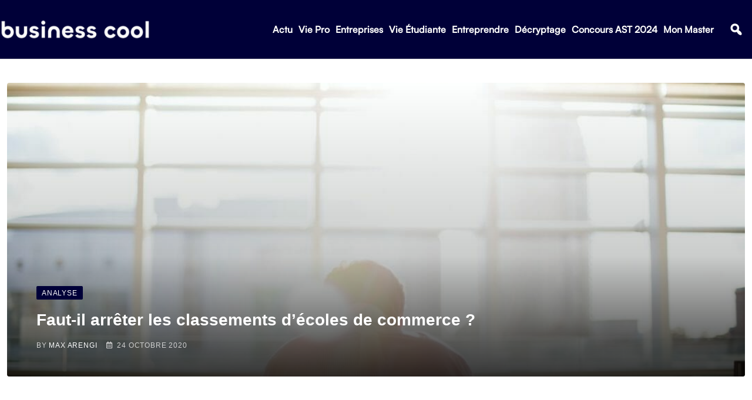

--- FILE ---
content_type: text/html; charset=UTF-8
request_url: https://business-cool.com/decryptage/analyse/arreter-classements-ecoles-commerce/
body_size: 41706
content:
<!DOCTYPE html>
<html lang="fr-FR" data-theme="light-mode">
<head>
	<meta charset="UTF-8">
	<meta name="viewport" content="width=device-width, initial-scale=1.0, viewport-fit=cover" />		<meta name='robots' content='index, follow, max-image-preview:large, max-snippet:-1, max-video-preview:-1' />
<noscript><style>#preloader{display:none;}</style></noscript>
	<!-- This site is optimized with the Yoast SEO plugin v21.8.1 - https://yoast.com/wordpress/plugins/seo/ -->
	<title>Faut-il arrêter les classements d’écoles de commerce ? - Business Cool</title>
	<meta name="description" content="Faut-il arrêter les classements d&#039;écoles de commerce ? À l&#039;heure où tous les médias en publient, nous avons posé la questions aux business schools." />
	<link rel="canonical" href="https://business-cool.com/decryptage/analyse/arreter-classements-ecoles-commerce/" />
	<meta property="og:locale" content="fr_FR" />
	<meta property="og:type" content="article" />
	<meta property="og:title" content="Faut-il arrêter les classements d’écoles de commerce ? - Business Cool" />
	<meta property="og:description" content="Faut-il arrêter les classements d&#039;écoles de commerce ? À l&#039;heure où tous les médias en publient, nous avons posé la questions aux business schools." />
	<meta property="og:url" content="https://business-cool.com/decryptage/analyse/arreter-classements-ecoles-commerce/" />
	<meta property="og:site_name" content="Business Cool" />
	<meta property="article:publisher" content="https://www.facebook.com/business.cool2/?locale=fr_FR" />
	<meta property="article:published_time" content="2020-10-24T07:41:42+00:00" />
	<meta property="article:modified_time" content="2022-02-21T11:02:26+00:00" />
	<meta property="og:image" content="https://business-cool.com/wp-content/uploads/2020/10/bethany-legg-75nbwhfdsny-unsplash.jpg" />
	<meta property="og:image:width" content="1920" />
	<meta property="og:image:height" content="1280" />
	<meta property="og:image:type" content="image/jpeg" />
	<meta name="author" content="Max Arengi" />
	<meta name="twitter:card" content="summary_large_image" />
	<meta name="twitter:creator" content="@BusinessCoolFR" />
	<meta name="twitter:site" content="@BusinessCoolFR" />
	<meta name="twitter:label1" content="Écrit par" />
	<meta name="twitter:data1" content="Max Arengi" />
	<meta name="twitter:label2" content="Durée de lecture estimée" />
	<meta name="twitter:data2" content="8 minutes" />
	<script type="application/ld+json" class="yoast-schema-graph">{"@context":"https://schema.org","@graph":[{"@type":"Article","@id":"https://business-cool.com/decryptage/analyse/arreter-classements-ecoles-commerce/#article","isPartOf":{"@id":"https://business-cool.com/decryptage/analyse/arreter-classements-ecoles-commerce/"},"author":{"name":"Max Arengi","@id":"https://business-cool.com/#/schema/person/5e2f594014f5a3c7c975501580602939"},"headline":"Faut-il arrêter les classements d’écoles de commerce ?","datePublished":"2020-10-24T07:41:42+00:00","dateModified":"2022-02-21T11:02:26+00:00","mainEntityOfPage":{"@id":"https://business-cool.com/decryptage/analyse/arreter-classements-ecoles-commerce/"},"wordCount":2035,"publisher":{"@id":"https://business-cool.com/#organization"},"image":{"@id":"https://business-cool.com/decryptage/analyse/arreter-classements-ecoles-commerce/#primaryimage"},"thumbnailUrl":"https://business-cool.com/wp-content/uploads/2020/10/bethany-legg-75nbwhfdsny-unsplash.jpg","keywords":["analyse","business school","classement","école de commerce"],"articleSection":["Analyse","Featured"],"inLanguage":"fr-FR"},{"@type":"WebPage","@id":"https://business-cool.com/decryptage/analyse/arreter-classements-ecoles-commerce/","url":"https://business-cool.com/decryptage/analyse/arreter-classements-ecoles-commerce/","name":"Faut-il arrêter les classements d’écoles de commerce ? - Business Cool","isPartOf":{"@id":"https://business-cool.com/#website"},"primaryImageOfPage":{"@id":"https://business-cool.com/decryptage/analyse/arreter-classements-ecoles-commerce/#primaryimage"},"image":{"@id":"https://business-cool.com/decryptage/analyse/arreter-classements-ecoles-commerce/#primaryimage"},"thumbnailUrl":"https://business-cool.com/wp-content/uploads/2020/10/bethany-legg-75nbwhfdsny-unsplash.jpg","datePublished":"2020-10-24T07:41:42+00:00","dateModified":"2022-02-21T11:02:26+00:00","description":"Faut-il arrêter les classements d'écoles de commerce ? À l'heure où tous les médias en publient, nous avons posé la questions aux business schools.","breadcrumb":{"@id":"https://business-cool.com/decryptage/analyse/arreter-classements-ecoles-commerce/#breadcrumb"},"inLanguage":"fr-FR","potentialAction":[{"@type":"ReadAction","target":["https://business-cool.com/decryptage/analyse/arreter-classements-ecoles-commerce/"]}]},{"@type":"ImageObject","inLanguage":"fr-FR","@id":"https://business-cool.com/decryptage/analyse/arreter-classements-ecoles-commerce/#primaryimage","url":"https://business-cool.com/wp-content/uploads/2020/10/bethany-legg-75nbwhfdsny-unsplash.jpg","contentUrl":"https://business-cool.com/wp-content/uploads/2020/10/bethany-legg-75nbwhfdsny-unsplash.jpg","width":1920,"height":1280,"caption":"Classement écoles de commerce"},{"@type":"BreadcrumbList","@id":"https://business-cool.com/decryptage/analyse/arreter-classements-ecoles-commerce/#breadcrumb","itemListElement":[{"@type":"ListItem","position":1,"name":"Accueil","item":"https://business-cool.com/"},{"@type":"ListItem","position":2,"name":"Faut-il arrêter les classements d’écoles de commerce ?"}]},{"@type":"WebSite","@id":"https://business-cool.com/#website","url":"https://business-cool.com/","name":"Business Cool","description":"Communauté d&#039;étudiants et jeunes diplômés","publisher":{"@id":"https://business-cool.com/#organization"},"potentialAction":[{"@type":"SearchAction","target":{"@type":"EntryPoint","urlTemplate":"https://business-cool.com/?s={search_term_string}"},"query-input":"required name=search_term_string"}],"inLanguage":"fr-FR"},{"@type":"Organization","@id":"https://business-cool.com/#organization","name":"Business Cool","url":"https://business-cool.com/","logo":{"@type":"ImageObject","inLanguage":"fr-FR","@id":"https://business-cool.com/#/schema/logo/image/","url":"https://business-cool.com/wp-content/uploads/2023/02/cropped-Logo-export-mini-blanc-fond-sombre-e1675961567796.png","contentUrl":"https://business-cool.com/wp-content/uploads/2023/02/cropped-Logo-export-mini-blanc-fond-sombre-e1675961567796.png","width":512,"height":512,"caption":"Business Cool"},"image":{"@id":"https://business-cool.com/#/schema/logo/image/"},"sameAs":["https://www.facebook.com/business.cool2/?locale=fr_FR","https://twitter.com/BusinessCoolFR","https://www.instagram.com/businesscoolfr/?hl=fr"]},{"@type":"Person","@id":"https://business-cool.com/#/schema/person/5e2f594014f5a3c7c975501580602939","name":"Max Arengi","image":{"@type":"ImageObject","inLanguage":"fr-FR","@id":"https://business-cool.com/#/schema/person/image/","url":"https://secure.gravatar.com/avatar/64e13fa7c62dfc3caa8c6aa10ac27e18?s=96&d=mm&r=g","contentUrl":"https://secure.gravatar.com/avatar/64e13fa7c62dfc3caa8c6aa10ac27e18?s=96&d=mm&r=g","caption":"Max Arengi"},"description":"Hello, je m'appelle Max et j'aime te faire découvrir de nouvelles infos sur la Tech, le business, l'entrepreneuriat, les startups ou l'éducation. N'hésite pas à aller checker mon podcast !","url":"https://business-cool.com/author/maximilien-arengi/"}]}</script>
	<!-- / Yoast SEO plugin. -->


<link rel='dns-prefetch' href='//fonts.googleapis.com' />
<link rel="alternate" type="application/rss+xml" title="Business Cool &raquo; Flux" href="https://business-cool.com/feed/" />
<link rel="alternate" type="application/rss+xml" title="Business Cool &raquo; Flux des commentaires" href="https://business-cool.com/comments/feed/" />
<style type="text/css">
img.wp-smiley,
img.emoji {
	display: inline !important;
	border: none !important;
	box-shadow: none !important;
	height: 1em !important;
	width: 1em !important;
	margin: 0 0.07em !important;
	vertical-align: -0.1em !important;
	background: none !important;
	padding: 0 !important;
}
</style>
	<link rel='stylesheet' id='wp-block-library-css' href='https://business-cool.com/wp-includes/css/dist/block-library/style.min.css?ver=6.2.8' type='text/css' media='all' />
<style id='wp-block-library-theme-inline-css' type='text/css'>
.wp-block-audio figcaption{color:#555;font-size:13px;text-align:center}.is-dark-theme .wp-block-audio figcaption{color:hsla(0,0%,100%,.65)}.wp-block-audio{margin:0 0 1em}.wp-block-code{border:1px solid #ccc;border-radius:4px;font-family:Menlo,Consolas,monaco,monospace;padding:.8em 1em}.wp-block-embed figcaption{color:#555;font-size:13px;text-align:center}.is-dark-theme .wp-block-embed figcaption{color:hsla(0,0%,100%,.65)}.wp-block-embed{margin:0 0 1em}.blocks-gallery-caption{color:#555;font-size:13px;text-align:center}.is-dark-theme .blocks-gallery-caption{color:hsla(0,0%,100%,.65)}.wp-block-image figcaption{color:#555;font-size:13px;text-align:center}.is-dark-theme .wp-block-image figcaption{color:hsla(0,0%,100%,.65)}.wp-block-image{margin:0 0 1em}.wp-block-pullquote{border-bottom:4px solid;border-top:4px solid;color:currentColor;margin-bottom:1.75em}.wp-block-pullquote cite,.wp-block-pullquote footer,.wp-block-pullquote__citation{color:currentColor;font-size:.8125em;font-style:normal;text-transform:uppercase}.wp-block-quote{border-left:.25em solid;margin:0 0 1.75em;padding-left:1em}.wp-block-quote cite,.wp-block-quote footer{color:currentColor;font-size:.8125em;font-style:normal;position:relative}.wp-block-quote.has-text-align-right{border-left:none;border-right:.25em solid;padding-left:0;padding-right:1em}.wp-block-quote.has-text-align-center{border:none;padding-left:0}.wp-block-quote.is-large,.wp-block-quote.is-style-large,.wp-block-quote.is-style-plain{border:none}.wp-block-search .wp-block-search__label{font-weight:700}.wp-block-search__button{border:1px solid #ccc;padding:.375em .625em}:where(.wp-block-group.has-background){padding:1.25em 2.375em}.wp-block-separator.has-css-opacity{opacity:.4}.wp-block-separator{border:none;border-bottom:2px solid;margin-left:auto;margin-right:auto}.wp-block-separator.has-alpha-channel-opacity{opacity:1}.wp-block-separator:not(.is-style-wide):not(.is-style-dots){width:100px}.wp-block-separator.has-background:not(.is-style-dots){border-bottom:none;height:1px}.wp-block-separator.has-background:not(.is-style-wide):not(.is-style-dots){height:2px}.wp-block-table{margin:0 0 1em}.wp-block-table td,.wp-block-table th{word-break:normal}.wp-block-table figcaption{color:#555;font-size:13px;text-align:center}.is-dark-theme .wp-block-table figcaption{color:hsla(0,0%,100%,.65)}.wp-block-video figcaption{color:#555;font-size:13px;text-align:center}.is-dark-theme .wp-block-video figcaption{color:hsla(0,0%,100%,.65)}.wp-block-video{margin:0 0 1em}.wp-block-template-part.has-background{margin-bottom:0;margin-top:0;padding:1.25em 2.375em}
</style>
<link rel='stylesheet' id='classic-theme-styles-css' href='https://business-cool.com/wp-includes/css/classic-themes.min.css?ver=6.2.8' type='text/css' media='all' />
<style id='global-styles-inline-css' type='text/css'>
body{--wp--preset--color--black: #000000;--wp--preset--color--cyan-bluish-gray: #abb8c3;--wp--preset--color--white: #ffffff;--wp--preset--color--pale-pink: #f78da7;--wp--preset--color--vivid-red: #cf2e2e;--wp--preset--color--luminous-vivid-orange: #ff6900;--wp--preset--color--luminous-vivid-amber: #fcb900;--wp--preset--color--light-green-cyan: #7bdcb5;--wp--preset--color--vivid-green-cyan: #00d084;--wp--preset--color--pale-cyan-blue: #8ed1fc;--wp--preset--color--vivid-cyan-blue: #0693e3;--wp--preset--color--vivid-purple: #9b51e0;--wp--preset--color--neeon-primary: #2962ff;--wp--preset--color--neeon-secondary: #0034c2;--wp--preset--color--neeon-button-dark-gray: #333333;--wp--preset--color--neeon-button-light-gray: #a5a6aa;--wp--preset--color--neeon-button-white: #ffffff;--wp--preset--gradient--vivid-cyan-blue-to-vivid-purple: linear-gradient(135deg,rgba(6,147,227,1) 0%,rgb(155,81,224) 100%);--wp--preset--gradient--light-green-cyan-to-vivid-green-cyan: linear-gradient(135deg,rgb(122,220,180) 0%,rgb(0,208,130) 100%);--wp--preset--gradient--luminous-vivid-amber-to-luminous-vivid-orange: linear-gradient(135deg,rgba(252,185,0,1) 0%,rgba(255,105,0,1) 100%);--wp--preset--gradient--luminous-vivid-orange-to-vivid-red: linear-gradient(135deg,rgba(255,105,0,1) 0%,rgb(207,46,46) 100%);--wp--preset--gradient--very-light-gray-to-cyan-bluish-gray: linear-gradient(135deg,rgb(238,238,238) 0%,rgb(169,184,195) 100%);--wp--preset--gradient--cool-to-warm-spectrum: linear-gradient(135deg,rgb(74,234,220) 0%,rgb(151,120,209) 20%,rgb(207,42,186) 40%,rgb(238,44,130) 60%,rgb(251,105,98) 80%,rgb(254,248,76) 100%);--wp--preset--gradient--blush-light-purple: linear-gradient(135deg,rgb(255,206,236) 0%,rgb(152,150,240) 100%);--wp--preset--gradient--blush-bordeaux: linear-gradient(135deg,rgb(254,205,165) 0%,rgb(254,45,45) 50%,rgb(107,0,62) 100%);--wp--preset--gradient--luminous-dusk: linear-gradient(135deg,rgb(255,203,112) 0%,rgb(199,81,192) 50%,rgb(65,88,208) 100%);--wp--preset--gradient--pale-ocean: linear-gradient(135deg,rgb(255,245,203) 0%,rgb(182,227,212) 50%,rgb(51,167,181) 100%);--wp--preset--gradient--electric-grass: linear-gradient(135deg,rgb(202,248,128) 0%,rgb(113,206,126) 100%);--wp--preset--gradient--midnight: linear-gradient(135deg,rgb(2,3,129) 0%,rgb(40,116,252) 100%);--wp--preset--gradient--neeon-gradient-color: linear-gradient(135deg, rgba(255, 0, 0, 1) 0%, rgba(252, 75, 51, 1) 100%);--wp--preset--duotone--dark-grayscale: url('#wp-duotone-dark-grayscale');--wp--preset--duotone--grayscale: url('#wp-duotone-grayscale');--wp--preset--duotone--purple-yellow: url('#wp-duotone-purple-yellow');--wp--preset--duotone--blue-red: url('#wp-duotone-blue-red');--wp--preset--duotone--midnight: url('#wp-duotone-midnight');--wp--preset--duotone--magenta-yellow: url('#wp-duotone-magenta-yellow');--wp--preset--duotone--purple-green: url('#wp-duotone-purple-green');--wp--preset--duotone--blue-orange: url('#wp-duotone-blue-orange');--wp--preset--font-size--small: 12px;--wp--preset--font-size--medium: 20px;--wp--preset--font-size--large: 36px;--wp--preset--font-size--x-large: 42px;--wp--preset--font-size--normal: 16px;--wp--preset--font-size--huge: 50px;--wp--preset--spacing--20: 0.44rem;--wp--preset--spacing--30: 0.67rem;--wp--preset--spacing--40: 1rem;--wp--preset--spacing--50: 1.5rem;--wp--preset--spacing--60: 2.25rem;--wp--preset--spacing--70: 3.38rem;--wp--preset--spacing--80: 5.06rem;--wp--preset--shadow--natural: 6px 6px 9px rgba(0, 0, 0, 0.2);--wp--preset--shadow--deep: 12px 12px 50px rgba(0, 0, 0, 0.4);--wp--preset--shadow--sharp: 6px 6px 0px rgba(0, 0, 0, 0.2);--wp--preset--shadow--outlined: 6px 6px 0px -3px rgba(255, 255, 255, 1), 6px 6px rgba(0, 0, 0, 1);--wp--preset--shadow--crisp: 6px 6px 0px rgba(0, 0, 0, 1);}:where(.is-layout-flex){gap: 0.5em;}body .is-layout-flow > .alignleft{float: left;margin-inline-start: 0;margin-inline-end: 2em;}body .is-layout-flow > .alignright{float: right;margin-inline-start: 2em;margin-inline-end: 0;}body .is-layout-flow > .aligncenter{margin-left: auto !important;margin-right: auto !important;}body .is-layout-constrained > .alignleft{float: left;margin-inline-start: 0;margin-inline-end: 2em;}body .is-layout-constrained > .alignright{float: right;margin-inline-start: 2em;margin-inline-end: 0;}body .is-layout-constrained > .aligncenter{margin-left: auto !important;margin-right: auto !important;}body .is-layout-constrained > :where(:not(.alignleft):not(.alignright):not(.alignfull)){max-width: var(--wp--style--global--content-size);margin-left: auto !important;margin-right: auto !important;}body .is-layout-constrained > .alignwide{max-width: var(--wp--style--global--wide-size);}body .is-layout-flex{display: flex;}body .is-layout-flex{flex-wrap: wrap;align-items: center;}body .is-layout-flex > *{margin: 0;}:where(.wp-block-columns.is-layout-flex){gap: 2em;}.has-black-color{color: var(--wp--preset--color--black) !important;}.has-cyan-bluish-gray-color{color: var(--wp--preset--color--cyan-bluish-gray) !important;}.has-white-color{color: var(--wp--preset--color--white) !important;}.has-pale-pink-color{color: var(--wp--preset--color--pale-pink) !important;}.has-vivid-red-color{color: var(--wp--preset--color--vivid-red) !important;}.has-luminous-vivid-orange-color{color: var(--wp--preset--color--luminous-vivid-orange) !important;}.has-luminous-vivid-amber-color{color: var(--wp--preset--color--luminous-vivid-amber) !important;}.has-light-green-cyan-color{color: var(--wp--preset--color--light-green-cyan) !important;}.has-vivid-green-cyan-color{color: var(--wp--preset--color--vivid-green-cyan) !important;}.has-pale-cyan-blue-color{color: var(--wp--preset--color--pale-cyan-blue) !important;}.has-vivid-cyan-blue-color{color: var(--wp--preset--color--vivid-cyan-blue) !important;}.has-vivid-purple-color{color: var(--wp--preset--color--vivid-purple) !important;}.has-black-background-color{background-color: var(--wp--preset--color--black) !important;}.has-cyan-bluish-gray-background-color{background-color: var(--wp--preset--color--cyan-bluish-gray) !important;}.has-white-background-color{background-color: var(--wp--preset--color--white) !important;}.has-pale-pink-background-color{background-color: var(--wp--preset--color--pale-pink) !important;}.has-vivid-red-background-color{background-color: var(--wp--preset--color--vivid-red) !important;}.has-luminous-vivid-orange-background-color{background-color: var(--wp--preset--color--luminous-vivid-orange) !important;}.has-luminous-vivid-amber-background-color{background-color: var(--wp--preset--color--luminous-vivid-amber) !important;}.has-light-green-cyan-background-color{background-color: var(--wp--preset--color--light-green-cyan) !important;}.has-vivid-green-cyan-background-color{background-color: var(--wp--preset--color--vivid-green-cyan) !important;}.has-pale-cyan-blue-background-color{background-color: var(--wp--preset--color--pale-cyan-blue) !important;}.has-vivid-cyan-blue-background-color{background-color: var(--wp--preset--color--vivid-cyan-blue) !important;}.has-vivid-purple-background-color{background-color: var(--wp--preset--color--vivid-purple) !important;}.has-black-border-color{border-color: var(--wp--preset--color--black) !important;}.has-cyan-bluish-gray-border-color{border-color: var(--wp--preset--color--cyan-bluish-gray) !important;}.has-white-border-color{border-color: var(--wp--preset--color--white) !important;}.has-pale-pink-border-color{border-color: var(--wp--preset--color--pale-pink) !important;}.has-vivid-red-border-color{border-color: var(--wp--preset--color--vivid-red) !important;}.has-luminous-vivid-orange-border-color{border-color: var(--wp--preset--color--luminous-vivid-orange) !important;}.has-luminous-vivid-amber-border-color{border-color: var(--wp--preset--color--luminous-vivid-amber) !important;}.has-light-green-cyan-border-color{border-color: var(--wp--preset--color--light-green-cyan) !important;}.has-vivid-green-cyan-border-color{border-color: var(--wp--preset--color--vivid-green-cyan) !important;}.has-pale-cyan-blue-border-color{border-color: var(--wp--preset--color--pale-cyan-blue) !important;}.has-vivid-cyan-blue-border-color{border-color: var(--wp--preset--color--vivid-cyan-blue) !important;}.has-vivid-purple-border-color{border-color: var(--wp--preset--color--vivid-purple) !important;}.has-vivid-cyan-blue-to-vivid-purple-gradient-background{background: var(--wp--preset--gradient--vivid-cyan-blue-to-vivid-purple) !important;}.has-light-green-cyan-to-vivid-green-cyan-gradient-background{background: var(--wp--preset--gradient--light-green-cyan-to-vivid-green-cyan) !important;}.has-luminous-vivid-amber-to-luminous-vivid-orange-gradient-background{background: var(--wp--preset--gradient--luminous-vivid-amber-to-luminous-vivid-orange) !important;}.has-luminous-vivid-orange-to-vivid-red-gradient-background{background: var(--wp--preset--gradient--luminous-vivid-orange-to-vivid-red) !important;}.has-very-light-gray-to-cyan-bluish-gray-gradient-background{background: var(--wp--preset--gradient--very-light-gray-to-cyan-bluish-gray) !important;}.has-cool-to-warm-spectrum-gradient-background{background: var(--wp--preset--gradient--cool-to-warm-spectrum) !important;}.has-blush-light-purple-gradient-background{background: var(--wp--preset--gradient--blush-light-purple) !important;}.has-blush-bordeaux-gradient-background{background: var(--wp--preset--gradient--blush-bordeaux) !important;}.has-luminous-dusk-gradient-background{background: var(--wp--preset--gradient--luminous-dusk) !important;}.has-pale-ocean-gradient-background{background: var(--wp--preset--gradient--pale-ocean) !important;}.has-electric-grass-gradient-background{background: var(--wp--preset--gradient--electric-grass) !important;}.has-midnight-gradient-background{background: var(--wp--preset--gradient--midnight) !important;}.has-small-font-size{font-size: var(--wp--preset--font-size--small) !important;}.has-medium-font-size{font-size: var(--wp--preset--font-size--medium) !important;}.has-large-font-size{font-size: var(--wp--preset--font-size--large) !important;}.has-x-large-font-size{font-size: var(--wp--preset--font-size--x-large) !important;}
.wp-block-navigation a:where(:not(.wp-element-button)){color: inherit;}
:where(.wp-block-columns.is-layout-flex){gap: 2em;}
.wp-block-pullquote{font-size: 1.5em;line-height: 1.6;}
</style>
<link data-minify="1" rel='stylesheet' id='elementor-icons-css' href='https://business-cool.com/wp-content/cache/min/1/wp-content/plugins/elementor/assets/lib/eicons/css/elementor-icons.min.css?ver=1695980277' type='text/css' media='all' />
<link rel='stylesheet' id='elementor-frontend-css' href='https://business-cool.com/wp-content/plugins/elementor/assets/css/frontend.min.css?ver=3.15.3' type='text/css' media='all' />
<style id='elementor-frontend-inline-css' type='text/css'>
.elementor-kit-22058{--e-global-color-smartmag-main:var(--c-main);--e-global-color-primary:#6EC1E4;--e-global-color-secondary:#54595F;--e-global-color-text:#7A7A7A;--e-global-color-accent:#61CE70;--e-global-typography-primary-font-weight:600;--e-global-typography-secondary-font-weight:400;--e-global-typography-text-font-weight:400;--e-global-typography-accent-font-weight:500;}.elementor-section.elementor-section-boxed > .elementor-container{max-width:1200px;}.e-con{--container-max-width:1200px;}.elementor-widget:not(:last-child){margin-bottom:20px;}.elementor-element{--widgets-spacing:20px;}{}h1.entry-title{display:var(--page-title-display);}.elementor-kit-22058 e-page-transition{background-color:#FFBC7D;}@media(max-width:1024px){.elementor-section.elementor-section-boxed > .elementor-container{max-width:940px;}.e-con{--container-max-width:940px;}}@media(max-width:767px){.elementor-section.elementor-section-boxed > .elementor-container{max-width:767px;}.e-con{--container-max-width:767px;}}/* Start custom CSS */* {
    font-family: -apple-system, BlinkMacSystemFont, sans-serif !important;
}

h2, h3, h4, h5, h6 {
    font-family: 'Satoshi' !important;
}

.far, .fas, .ab-icon, .fab {
    font-family:"Font Awesome 5 Free" !important;
}

.elementor-screen-only {
    font-family: 'dashicons' !important;
}


.elementor-location-footer a {
    color: #F9F9F9 !important;
}

.elementor-location-footer a:hover {
    color: #50FFFF !important;
}

.elementor-location-footer a:hover span {
    color: #50FFFF !important;
}



/***
* class: .sticky-header
*/

header.sticky-header {
	--header-height: 100px;
	--shrink-header-to: 0.6;
	--transition: .45s cubic-bezier(.4, 0, .2, 1);
	background-color: rgba(244, 245, 248, 1);
	transition: background-color var(--transition),
				backdrop-filter var(--transition),
				box-shadow var(--transition);
}

/***
* Sticky header activated
*/

header.sticky-header.elementor-sticky--effects {
	background-color: rgb(244, 245, 248);
	box-shadow: 0px 4px 33px 1px rgba(0, 0, 0, .07);
	-webkit-backdrop-filter: saturate(180%) blur(20px);
	backdrop-filter: saturate(180%) blur(20px);
}
header.sticky-header > .elementor-container {
	min-height: var(--header-height);
	transition: min-height var(--transition);
}
header.sticky-header.elementor-sticky--effects > .elementor-container {
	min-height: calc( var(--header-height) * var(--shrink-header-to) );
}

/***
* Shorter header on mobile (70px instead of 100px)
*/
@media only screen and (max-width: 767px) {
	header.sticky-header {
		--header-height: 50px;
	}
}

/***
* class: .logo
*/
header.sticky-header .logo img {
	transition: transform var(--transition);
}
header.sticky-header.elementor-sticky--effects .logo img {
	transform: scale(.8);
}

/***
* class: menu & sub menu 
*/

.elementor-location-header .elementor-nav-menu--main .menu-item a {
    font-family: 'Satoshi' !important;
        font-size: 16px !important;
    line-height: 22px;
    font-weight: 600;
    color: #000000;
    font-style: normal;
    padding-left: 10px !important;
    padding-right: 10px !important;
    letter-spacing: 0.8px;
}

.elementor-location-header .elementor-nav-menu--main ul li ul li > a::before {
	position: absolute;
	content: "";
	width: 3px;
	height: 0px;
	top: 50%;
	left: 0px;
	transform: translateY(-50%);
	margin: 0;
	background: #274BFF !important;
	opacity: 0;
	visibility: hidden;
	transition: all 0.4s ease;
}

.elementor-location-header .elementor-nav-menu--main ul li ul li:hover > a:before {
	background: #2962ff;
	height: 11px;
	opacity: 1;
	visibility: visible;
	transition: all 0.4s ease;
}

.elementor-location-header .elementor-nav-menu--main ul li ul li > a {
    font-weight: 400 !important;
    margin-left: 15px !important;
    margin-right: 15px !important;
}

.elementor-location-header .elementor-nav-menu--main ul li ul li:hover > a {
    background-color: white !important;
}

.sub-arrow {
        content: "f107";
    font-family: "Font Awesome 5 Free" !important;
    font-weight: 600;
    vertical-align: middle;
    transform: rotate(0deg);
    display: inline-block;
    padding-left: 3px !important;
    font-size: 12px;
}

.menu-item-has-children:hover .sub-arrow {
    transform: rotate(180deg) translateX(-6px);
    transition: all 0.4s ease;
}

.fa-search {
    background-color: #000038 !important;
    color: white !important;
}

.category-style, .pagination-area .active a, .pagination-area a:hover {
    background-color: #000038 !important;
}

a[href="https://business-cool.com/category/featured/"] {
    display: none !important;
}

.elementor-top-section {
    padding-left: 15px !important;
    padding-right: 15px !important;
}

.elementor-34089 .elementor-element.elementor-element-541f27e8 > .elementor-shape-top .elementor-shape-fill {
    fill: #50FFFF !important
}

.media-name {
    display: table-cell !important;
}

.apsc-count {
    display: none !important;
    padding-left: 10px !important;
        background-color: transparent !important;
    color: white !important;
    border: none !important;
}

.apsc-count:before {
    display: none !important;
}

.clearfix:hover .social-icon {
    background-color: transparent !important;
    color: white !important;
}

.elementor-element-347129a6 {
    padding: 0 !important;
}

.elementor-element-347129a6 .elementor-column-gap-default {
    padding-bottom: 10px;
    padding-top: 10px;
}

.elementor-element-347129a6 p {
    margin: 0 !important;
}

.elementor-element-347129a6 .elementor-element-populated {
    padding: 0 !important;
}

.elementor-element-347129a6 .elementor-icon-wrapper {
    border-right: solid white;
    margin-right: 15px;
}

.pointer {
    cursor: pointer !important;
    
}

.elementor-element-347129a6 .click-child:hover {
    box-shadow: 2px 2px 2px #274BFF !important;
}

.elementor-element-347129a6 {
    margin-right: 5px !important;
}

.title-animation-black-normal {
    overflow: visible !important;
    display: block !important;
}

.content-area {
    padding-top: 40px !important;
}

.sidebar-widget-area {
    padding-top: 25px !important;
}

.blog-box .blog-img-holder .blog-img img {
    height: 250px !important;
    object-fit: cover !important;
}

.entry-thumbnail-area.show-image img {
        height: 500px;
    object-fit: cover;
}

.elementor-34110 .elementor-element.elementor-element-61c50e16 > .elementor-container > .elementor-column > .elementor-widget-wrap {
    align-content: baseline !important;
}

.elementor-nav-menu--dropdown
{
    box-shadow: #000038 1px 1px 5px !important;
}

.elementor-34082 .elementor-element.elementor-element-42210ec7 .elementor-nav-menu--main .elementor-item:hover {
    color: #50FFFF !important;
}

.elementor-34082 .elementor-element.elementor-element-42210ec7 .elementor-nav-menu--main .elementor-item {
    color: #F9F9F9 !important;
}

.post-33902 > .entry-thumbnail {
    display: none !important;
}

.rt-post-box-style4 .entry-content {
    opacity: 0.9 !important;
}

.titleline {
    display: block;
        border: 1px solid #000038;
    border-width: 1px 0;
    -webkit-box-flex: 1;
    -ms-flex-positive: 1;
    flex-grow: 1;
    height: 4px;
    transition: all ease 0.31s;
}

.lwptoc_i {
    width: 100% !important;
    background-color: #000038 !important;
    color: white !important;
}

.lwptoc_i DIV A {
    color: white !important;
}

.lwptoc_i DIV A:hover {
    color: #50FFFF !important;
}

.elementor-element-dd4b95a h2::after {
    display: block;
        border: 1px solid #000038;
    border-width: 1px 0;
    -webkit-box-flex: 1;
    -ms-flex-positive: 1;
    flex-grow: 1;
    height: 4px;
    transition: all ease 0.31s;
}

.post-32428 .wp-post-image {
    height: 250px !important;
}

.eicon-close:before {
    font-family: 'eicons' !important;
}

@media screen and (max-width: 767px) {
    .sidebar-widget-area {
        display: none !important;
        
    }
}

@media (max-width: 767px) {
    body > div.elementor.elementor-34082.elementor-location-header > header > div {
    justify-content: space-between;
        
    }
    
    .elementor-34110 .elementor-element.elementor-element-51045755 .rt-post-list-default .rt-item .rt-image img
    {
        height: 122px !important;
    }
    
    .elementor-34110 .elementor-element.elementor-element-61c50e16 {
        padding: 0px !important;
        
    }
    
    .content-area {
        padding-top: 15px !important;
    }
    
    .elementor-menu-toggle {
        align-self: flex-end !important;
        margin: 0px !important;
    }
    
    body > div.elementor.elementor-34082.elementor-location-header > header > div > div.elementor-column.elementor-col-33.elementor-top-column.elementor-element.elementor-element-4b90c252 > div > div > div > nav.elementor-nav-menu--dropdown.elementor-nav-menu__container {
        box-shadow: none !important;
    }
    
    .menu-item .highlighted {
    background-color: #000038 !important;
    }

    .menu-item:hover {
    background-color: #000038 !important;
    }
    
    .menu-item a:hover {
    background-color: #000038 !important;
    }
}

body > div.elementor.elementor-34082.elementor-location-header > header > div > div.elementor-column.elementor-col-33.elementor-top-column.elementor-element.elementor-element-4b90c252 > div > div > div > div > i.elementor-menu-toggle__icon--open.eicon-menu-bar {
    font-family: 'eicons', 'dashicons', "Font Awesome 5 Free", 'sans serif' !important;
}

body > div.elementor.elementor-34082.elementor-location-header > header.elementor-section.elementor-top-section.elementor-element.elementor-element-1c8c5c3c.elementor-section-content-middle.sticky-header.elementor-section-full_width.elementor-section-height-default.elementor-section-height-default.rt-parallax-bg-no.elementor-sticky.elementor-sticky--effects.elementor-sticky--active.elementor-section--handles-inside {
    box-shadow: rgb(0 0 56) 0px 1px 2px !important;
}

@media (max-width: 767px) {
    .elementor-34082 .elementor-element.elementor-element-4d99c270 {
    width: 70% !important;
    }
    
    .entry-content {
        text-align: center !important;
    }
    
    .rt-post-box-style4 img {
        height: 250px !important;
    }
    
    body > div.elementor.elementor-34082.elementor-location-header > header > div > div.elementor-column.elementor-col-33.elementor-top-column.elementor-element.elementor-element-3b663430 {
        width: 10% !important;
    }
}

@media (min-width: 767px) {
    .elementor-element-4c43257c .rt-post-grid-default .rt-item .entry-content { 
    height: 200px !important;
        
    }
}

.elementor-34082 .elementor-element.elementor-element-42210ec7 .elementor-menu-toggle {
    color: white !important;
}

#post-34110 > div.entry-thumbnail > img {
    display: none !important;
}

.rt-post-grid-default .rt-image {
    margin: 0 auto !important;
}

.grid-border-line>div>div:last-child {
    border-right: 1px solid #e2e2e2 !important; 
}

.rt-single-content ul li + li {
    padding-top: 12px !important;
}

.rt-single-content {
    text-align: left !important;
}

#post-34110 > div.entry-thumbnail > picture > img {
    display: none !important;
}

.post-34110 > div.entry-thumbnail {
    display: none !important;
}

.elementor-search-form--skin-full_screen .elementor-search-form__toggle i:before {
    font-family: 'dashicons' !important;
        content: '\f179';
    color: white;
    font-size: 25px !important;
}

.elementor-search-form__toggle {
    padding-top: 0px !important;
}

.sub-arrow {
    display: none !important;
}

nav a {
    letter-spacing: 0px !important;
}

header.elementor-section.elementor-top-section.elementor-element.elementor-element-1c8c5c3c.elementor-section-content-middle.sticky-header.elementor-section-full_width.elementor-section-height-default.elementor-section-height-default.rt-parallax-bg-no.elementor-sticky.elementor-sticky--active.elementor-section--handles-inside {
    padding: 0px !important;
}

.elementor-location-header .elementor-nav-menu--main .menu-item a {
    padding: 5px !important;
}

body > div.elementor.elementor-34082.elementor-location-header > header.elementor-section.elementor-top-section.elementor-element.elementor-element-1c8c5c3c.elementor-section-content-middle.sticky-header.elementor-section-full_width.elementor-section-height-default.elementor-section-height-default.rt-parallax-bg-no.elementor-sticky.elementor-sticky--active.elementor-section--handles-inside > div {
    display: flex !important;
        justify-content: space-between !important;
}/* End custom CSS */
.elementor-35666 .elementor-element.elementor-element-5b73edf4 > .elementor-container{min-height:350px;}.elementor-35666 .elementor-element.elementor-element-5b73edf4 > .elementor-container > .elementor-column > .elementor-widget-wrap{align-content:center;align-items:center;}.elementor-35666 .elementor-element.elementor-element-5b73edf4:not(.elementor-motion-effects-element-type-background), .elementor-35666 .elementor-element.elementor-element-5b73edf4 > .elementor-motion-effects-container > .elementor-motion-effects-layer{background-color:#FFFFFF;}.elementor-35666 .elementor-element.elementor-element-5b73edf4{transition:background 0.3s, border 0.3s, border-radius 0.3s, box-shadow 0.3s;margin-top:0px;margin-bottom:0px;}.elementor-35666 .elementor-element.elementor-element-5b73edf4 > .elementor-background-overlay{transition:background 0.3s, border-radius 0.3s, opacity 0.3s;}.elementor-35666 .elementor-element.elementor-element-24adbeb0:not(.elementor-motion-effects-element-type-background) > .elementor-widget-wrap, .elementor-35666 .elementor-element.elementor-element-24adbeb0 > .elementor-widget-wrap > .elementor-motion-effects-container > .elementor-motion-effects-layer{background-color:#FFFFFF;}.elementor-35666 .elementor-element.elementor-element-24adbeb0 > .elementor-element-populated >  .elementor-background-overlay{background-color:rgba(0,0,0,0);opacity:0.5;}.elementor-35666 .elementor-element.elementor-element-24adbeb0 > .elementor-element-populated{transition:background 0.3s, border 0.3s, border-radius 0.3s, box-shadow 0.3s;padding:0px 85px 0px 85px;}.elementor-35666 .elementor-element.elementor-element-24adbeb0 > .elementor-element-populated > .elementor-background-overlay{transition:background 0.3s, border-radius 0.3s, opacity 0.3s;}.elementor-35666 .elementor-element.elementor-element-5947c8e6{text-align:center;}.elementor-35666 .elementor-element.elementor-element-5947c8e6 .elementor-heading-title{color:#000000;font-family:"Yanone Kaffeesatz", Sans-serif;font-size:48px;font-weight:600;text-transform:uppercase;font-style:normal;line-height:48px;letter-spacing:0px;}.elementor-35666 .elementor-element.elementor-element-5947c8e6 > .elementor-widget-container{margin:3% 0% 1% 0%;}.elementor-35666 .elementor-element.elementor-element-1b681a42{color:#404040;font-family:"Poppins", Sans-serif;font-size:16px;font-weight:400;font-style:normal;line-height:24px;}.elementor-35666 .elementor-element.elementor-element-1b681a42 > .elementor-widget-container{padding:0px 0px 0px 0px;}.elementor-35666 .elementor-element.elementor-element-42c48849 .elementor-field-group{padding-right:calc( 10px/2 );padding-left:calc( 10px/2 );margin-bottom:10px;}.elementor-35666 .elementor-element.elementor-element-42c48849 .elementor-form-fields-wrapper{margin-left:calc( -10px/2 );margin-right:calc( -10px/2 );margin-bottom:-10px;}.elementor-35666 .elementor-element.elementor-element-42c48849 .elementor-field-group.recaptcha_v3-bottomleft, .elementor-35666 .elementor-element.elementor-element-42c48849 .elementor-field-group.recaptcha_v3-bottomright{margin-bottom:0;}body.rtl .elementor-35666 .elementor-element.elementor-element-42c48849 .elementor-labels-inline .elementor-field-group > label{padding-left:0px;}body:not(.rtl) .elementor-35666 .elementor-element.elementor-element-42c48849 .elementor-labels-inline .elementor-field-group > label{padding-right:0px;}body .elementor-35666 .elementor-element.elementor-element-42c48849 .elementor-labels-above .elementor-field-group > label{padding-bottom:0px;}.elementor-35666 .elementor-element.elementor-element-42c48849 .elementor-field-type-html{padding-bottom:0px;}.elementor-35666 .elementor-element.elementor-element-42c48849 .elementor-field-group:not(.elementor-field-type-upload) .elementor-field:not(.elementor-select-wrapper){background-color:#ffffff;}.elementor-35666 .elementor-element.elementor-element-42c48849 .elementor-field-group .elementor-select-wrapper select{background-color:#ffffff;}.elementor-35666 .elementor-element.elementor-element-42c48849 .e-form__buttons__wrapper__button-next{color:#ffffff;}.elementor-35666 .elementor-element.elementor-element-42c48849 .elementor-button[type="submit"]{color:#ffffff;}.elementor-35666 .elementor-element.elementor-element-42c48849 .elementor-button[type="submit"] svg *{fill:#ffffff;}.elementor-35666 .elementor-element.elementor-element-42c48849 .e-form__buttons__wrapper__button-previous{color:#ffffff;}.elementor-35666 .elementor-element.elementor-element-42c48849 .e-form__buttons__wrapper__button-next:hover{color:#ffffff;}.elementor-35666 .elementor-element.elementor-element-42c48849 .elementor-button[type="submit"]:hover{color:#ffffff;}.elementor-35666 .elementor-element.elementor-element-42c48849 .elementor-button[type="submit"]:hover svg *{fill:#ffffff;}.elementor-35666 .elementor-element.elementor-element-42c48849 .e-form__buttons__wrapper__button-previous:hover{color:#ffffff;}.elementor-35666 .elementor-element.elementor-element-42c48849{--e-form-steps-indicators-spacing:20px;--e-form-steps-indicator-padding:30px;--e-form-steps-indicator-inactive-secondary-color:#ffffff;--e-form-steps-indicator-active-secondary-color:#ffffff;--e-form-steps-indicator-completed-secondary-color:#ffffff;--e-form-steps-divider-width:1px;--e-form-steps-divider-gap:10px;}.elementor-35666 .elementor-element.elementor-element-42c48849 > .elementor-widget-container{margin:0% 0% 03% 0%;}#elementor-popup-modal-35666 .dialog-message{width:1000px;height:auto;padding:0px 0px 0px 0px;}#elementor-popup-modal-35666{justify-content:center;align-items:center;pointer-events:all;background-color:rgba(0, 0, 0, 0.65);}#elementor-popup-modal-35666 .dialog-close-button{display:flex;background-color:#FFFFFF00;font-size:20px;}#elementor-popup-modal-35666 .dialog-widget-content{animation-duration:0.5s;background-color:rgba(255, 255, 255, 0);box-shadow:2px 8px 23px 3px rgba(0,0,0,0);}body:not(.rtl) #elementor-popup-modal-35666 .dialog-close-button{right:13%;}body.rtl #elementor-popup-modal-35666 .dialog-close-button{left:13%;}#elementor-popup-modal-35666 .dialog-close-button i{color:#000000;}#elementor-popup-modal-35666 .dialog-close-button svg{fill:#000000;}#elementor-popup-modal-35666 .dialog-close-button:hover i{color:#D84D2B;}@media(max-width:1024px){.elementor-35666 .elementor-element.elementor-element-5947c8e6 .elementor-heading-title{font-size:46px;line-height:1em;}.elementor-35666 .elementor-element.elementor-element-1b681a42{text-align:left;font-size:14px;line-height:22px;}#elementor-popup-modal-35666 .dialog-message{width:90vw;}body:not(.rtl) #elementor-popup-modal-35666 .dialog-close-button{right:4.5%;}body.rtl #elementor-popup-modal-35666 .dialog-close-button{left:4.5%;}}@media(max-width:767px){.elementor-35666 .elementor-element.elementor-element-5b73edf4 > .elementor-container{min-height:450px;}.elementor-35666 .elementor-element.elementor-element-5b73edf4{margin-top:0px;margin-bottom:0px;padding:0% 4% 0% 4%;}.elementor-35666 .elementor-element.elementor-element-24adbeb0 > .elementor-element-populated{padding:0% 8% 0% 8%;}.elementor-35666 .elementor-element.elementor-element-5947c8e6{text-align:center;}.elementor-35666 .elementor-element.elementor-element-5947c8e6 .elementor-heading-title{font-size:38px;}.elementor-35666 .elementor-element.elementor-element-1b681a42{text-align:center;}.elementor-35666 .elementor-element.elementor-element-1b681a42 > .elementor-widget-container{padding:0px 15px 15px 15px;}#elementor-popup-modal-35666 .dialog-message{width:350px;}#elementor-popup-modal-35666 .dialog-close-button{top:1.4%;}body:not(.rtl) #elementor-popup-modal-35666 .dialog-close-button{right:8.6%;}body.rtl #elementor-popup-modal-35666 .dialog-close-button{left:8.6%;}}/* Start custom CSS for heading, class: .elementor-element-5947c8e6 */.elementor-35666 .elementor-element.elementor-element-5947c8e6 #bleu {
background-color: #000038 !important;
color: white;
}/* End custom CSS */
/* Start custom CSS for form, class: .elementor-element-42c48849 */.elementor-35666 .elementor-element.elementor-element-42c48849 {
    width: 120%;
}/* End custom CSS */
/* Start custom CSS for section, class: .elementor-element-5b73edf4 */.elementor-35666 .elementor-element.elementor-element-5b73edf4 .elementor-field-subgroup.elementor-subgroup-inline .elementor-field-option {
    width: 20%;
    padding-top: 2px;
}

.elementor-35666 .elementor-element.elementor-element-5b73edf4 .elementor-field-label
{
    font-weight: 700;
    font-size: 1.3em;
    color: #000038;
}

.elementor-35666 .elementor-element.elementor-element-5b73edf4 .e-form__indicators__indicator--state-active {
    color: #000038;
}

.elementor-35666 .elementor-element.elementor-element-5b73edf4 .elementor-size-md {
    background-color: #000038 !important;
}

.e-form__indicators__indicator--state-completed [class*=indicator--shape-]:not(.e-form__indicators__indicator--shape-none) {
    background-color: #000038 !important;
}

.elementor-field-type-acceptance {
    font-size: 1.2em;
}

.elementor-subgroup-inline {
    padding-top: 12px;
    font-size: 1.1em;
}

input[type=checkbox] {
  accent-color: #000038;
}

.elementor-35666 .elementor-element.elementor-element-5b73edf4 .elementor *, .elementor :after, .elementor :before {
    font-family: 'eicons';
}

.elementor-field-label:after {
    color: #000038 !important;
}

#guide-ast-sidebar {
    cursor: pointer !important
}/* End custom CSS */
.elementor-34082 .elementor-element.elementor-element-1c8c5c3c > .elementor-container > .elementor-column > .elementor-widget-wrap{align-content:center;align-items:center;}.elementor-34082 .elementor-element.elementor-element-1c8c5c3c:not(.elementor-motion-effects-element-type-background), .elementor-34082 .elementor-element.elementor-element-1c8c5c3c > .elementor-motion-effects-container > .elementor-motion-effects-layer{background-color:#000038;}.elementor-34082 .elementor-element.elementor-element-1c8c5c3c{border-style:solid;border-width:0px 0px 1px 0px;border-color:#d6d6d6;transition:background 0.3s, border 0.3s, border-radius 0.3s, box-shadow 0.3s;padding:0px 0px 0px 0px;}.elementor-34082 .elementor-element.elementor-element-1c8c5c3c > .elementor-background-overlay{transition:background 0.3s, border-radius 0.3s, opacity 0.3s;}.elementor-34082 .elementor-element.elementor-element-1c8a54d4 img{width:1024px;height:70px;object-fit:contain;}.elementor-34082 .elementor-element.elementor-element-42210ec7 .elementor-menu-toggle{margin:0 auto;background-color:rgba(255,255,255,0);}.elementor-34082 .elementor-element.elementor-element-42210ec7 .elementor-nav-menu .elementor-item{font-family:"Satoshi", Sans-serif;font-size:14px;font-weight:700;}.elementor-34082 .elementor-element.elementor-element-42210ec7 .elementor-nav-menu--main .elementor-item{color:#000000;fill:#000000;padding-left:27px;padding-right:27px;}.elementor-34082 .elementor-element.elementor-element-42210ec7 .elementor-nav-menu--dropdown .elementor-item, .elementor-34082 .elementor-element.elementor-element-42210ec7 .elementor-nav-menu--dropdown  .elementor-sub-item{font-family:"Montserrat", Sans-serif;}.elementor-34082 .elementor-element.elementor-element-7f7c8416 .elementor-search-form{text-align:center;}.elementor-34082 .elementor-element.elementor-element-7f7c8416 .elementor-search-form__toggle{--e-search-form-toggle-size:33px;}.elementor-34082 .elementor-element.elementor-element-7f7c8416:not(.elementor-search-form--skin-full_screen) .elementor-search-form__container{border-radius:3px;}.elementor-34082 .elementor-element.elementor-element-7f7c8416.elementor-search-form--skin-full_screen input[type="search"].elementor-search-form__input{border-radius:3px;}@media(max-width:1024px){.elementor-34082 .elementor-element.elementor-element-1c8c5c3c{padding:20px 20px 20px 20px;}}@media(max-width:767px){.elementor-34082 .elementor-element.elementor-element-1c8c5c3c{padding:5px 5px 5px 05px;}.elementor-34082 .elementor-element.elementor-element-4d99c270{width:30%;}.elementor-34082 .elementor-element.elementor-element-4b90c252{width:20%;}.elementor-34082 .elementor-element.elementor-element-42210ec7 .elementor-nav-menu--main > .elementor-nav-menu > li > .elementor-nav-menu--dropdown, .elementor-34082 .elementor-element.elementor-element-42210ec7 .elementor-nav-menu__container.elementor-nav-menu--dropdown{margin-top:14px !important;}}@media(min-width:768px){.elementor-34082 .elementor-element.elementor-element-4d99c270{width:20%;}.elementor-34082 .elementor-element.elementor-element-4b90c252{width:75%;}.elementor-34082 .elementor-element.elementor-element-3b663430{width:4.332%;}}@media(max-width:1024px) and (min-width:768px){.elementor-34082 .elementor-element.elementor-element-4b90c252{width:35%;}}/* Start Custom Fonts CSS */@font-face {
	font-family: 'Satoshi';
	font-style: normal;
	font-weight: normal;
	font-display: auto;
	src: url('https://business-cool.com/wp-content/uploads/2023/02/Satoshi-Medium.woff') format('woff');
}
/* End Custom Fonts CSS */
.elementor-34089 .elementor-element.elementor-element-4a3a14fe:not(.elementor-motion-effects-element-type-background), .elementor-34089 .elementor-element.elementor-element-4a3a14fe > .elementor-motion-effects-container > .elementor-motion-effects-layer{background-color:#000038;}.elementor-34089 .elementor-element.elementor-element-4a3a14fe{transition:background 0.3s, border 0.3s, border-radius 0.3s, box-shadow 0.3s;}.elementor-34089 .elementor-element.elementor-element-4a3a14fe > .elementor-background-overlay{transition:background 0.3s, border-radius 0.3s, opacity 0.3s;}.elementor-34089 .elementor-element.elementor-element-541f27e8 > .elementor-container > .elementor-column > .elementor-widget-wrap{align-content:flex-start;align-items:flex-start;}.elementor-34089 .elementor-element.elementor-element-541f27e8:not(.elementor-motion-effects-element-type-background), .elementor-34089 .elementor-element.elementor-element-541f27e8 > .elementor-motion-effects-container > .elementor-motion-effects-layer{background-color:#000038;}.elementor-34089 .elementor-element.elementor-element-541f27e8{transition:background 0.3s, border 0.3s, border-radius 0.3s, box-shadow 0.3s;margin-top:0px;margin-bottom:0px;padding:65px 0px 0px 0px;}.elementor-34089 .elementor-element.elementor-element-541f27e8 > .elementor-background-overlay{transition:background 0.3s, border-radius 0.3s, opacity 0.3s;}.elementor-34089 .elementor-element.elementor-element-541f27e8 > .elementor-shape-top .elementor-shape-fill{fill:#c4d602;}.elementor-34089 .elementor-element.elementor-element-541f27e8 > .elementor-shape-top svg{width:calc(60% + 1.3px);height:13px;}.elementor-34089 .elementor-element.elementor-element-3356a396 > .elementor-element-populated{margin:0px 80px 0px 0px;--e-column-margin-right:80px;--e-column-margin-left:0px;}.elementor-34089 .elementor-element.elementor-element-ab755c3 .elementor-heading-title{color:#F9F9F9;font-size:18px;font-weight:500;}.elementor-34089 .elementor-element.elementor-element-313f6e9f .elementor-icon-list-items:not(.elementor-inline-items) .elementor-icon-list-item:not(:last-child){padding-bottom:calc(5px/2);}.elementor-34089 .elementor-element.elementor-element-313f6e9f .elementor-icon-list-items:not(.elementor-inline-items) .elementor-icon-list-item:not(:first-child){margin-top:calc(5px/2);}.elementor-34089 .elementor-element.elementor-element-313f6e9f .elementor-icon-list-items.elementor-inline-items .elementor-icon-list-item{margin-right:calc(5px/2);margin-left:calc(5px/2);}.elementor-34089 .elementor-element.elementor-element-313f6e9f .elementor-icon-list-items.elementor-inline-items{margin-right:calc(-5px/2);margin-left:calc(-5px/2);}body.rtl .elementor-34089 .elementor-element.elementor-element-313f6e9f .elementor-icon-list-items.elementor-inline-items .elementor-icon-list-item:after{left:calc(-5px/2);}body:not(.rtl) .elementor-34089 .elementor-element.elementor-element-313f6e9f .elementor-icon-list-items.elementor-inline-items .elementor-icon-list-item:after{right:calc(-5px/2);}.elementor-34089 .elementor-element.elementor-element-313f6e9f .elementor-icon-list-icon i{transition:color 0.3s;}.elementor-34089 .elementor-element.elementor-element-313f6e9f .elementor-icon-list-icon svg{transition:fill 0.3s;}.elementor-34089 .elementor-element.elementor-element-313f6e9f{--e-icon-list-icon-size:0px;--icon-vertical-offset:0px;}.elementor-34089 .elementor-element.elementor-element-313f6e9f .elementor-icon-list-icon{padding-right:0px;}.elementor-34089 .elementor-element.elementor-element-313f6e9f .elementor-icon-list-item > .elementor-icon-list-text, .elementor-34089 .elementor-element.elementor-element-313f6e9f .elementor-icon-list-item > a{font-size:14px;font-weight:300;}.elementor-34089 .elementor-element.elementor-element-313f6e9f .elementor-icon-list-text{color:#F9F9F9;transition:color 0.3s;}.elementor-34089 .elementor-element.elementor-element-2ca85e9b .elementor-heading-title{color:#F9F9F9;font-size:18px;font-weight:500;}.elementor-34089 .elementor-element.elementor-element-4601a442 .elementor-icon-list-items:not(.elementor-inline-items) .elementor-icon-list-item:not(:last-child){padding-bottom:calc(5px/2);}.elementor-34089 .elementor-element.elementor-element-4601a442 .elementor-icon-list-items:not(.elementor-inline-items) .elementor-icon-list-item:not(:first-child){margin-top:calc(5px/2);}.elementor-34089 .elementor-element.elementor-element-4601a442 .elementor-icon-list-items.elementor-inline-items .elementor-icon-list-item{margin-right:calc(5px/2);margin-left:calc(5px/2);}.elementor-34089 .elementor-element.elementor-element-4601a442 .elementor-icon-list-items.elementor-inline-items{margin-right:calc(-5px/2);margin-left:calc(-5px/2);}body.rtl .elementor-34089 .elementor-element.elementor-element-4601a442 .elementor-icon-list-items.elementor-inline-items .elementor-icon-list-item:after{left:calc(-5px/2);}body:not(.rtl) .elementor-34089 .elementor-element.elementor-element-4601a442 .elementor-icon-list-items.elementor-inline-items .elementor-icon-list-item:after{right:calc(-5px/2);}.elementor-34089 .elementor-element.elementor-element-4601a442 .elementor-icon-list-icon i{transition:color 0.3s;}.elementor-34089 .elementor-element.elementor-element-4601a442 .elementor-icon-list-icon svg{transition:fill 0.3s;}.elementor-34089 .elementor-element.elementor-element-4601a442{--e-icon-list-icon-size:0px;--icon-vertical-offset:0px;}.elementor-34089 .elementor-element.elementor-element-4601a442 .elementor-icon-list-icon{padding-right:0px;}.elementor-34089 .elementor-element.elementor-element-4601a442 .elementor-icon-list-item > .elementor-icon-list-text, .elementor-34089 .elementor-element.elementor-element-4601a442 .elementor-icon-list-item > a{font-size:14px;font-weight:300;}.elementor-34089 .elementor-element.elementor-element-4601a442 .elementor-icon-list-text{color:#F9F9F9;transition:color 0.3s;}.elementor-34089 .elementor-element.elementor-element-7404a601 .elementor-heading-title{color:#F9F9F9;font-size:18px;font-weight:500;}.elementor-34089 .elementor-element.elementor-element-75f0c64d .elementor-icon-list-items:not(.elementor-inline-items) .elementor-icon-list-item:not(:last-child){padding-bottom:calc(5px/2);}.elementor-34089 .elementor-element.elementor-element-75f0c64d .elementor-icon-list-items:not(.elementor-inline-items) .elementor-icon-list-item:not(:first-child){margin-top:calc(5px/2);}.elementor-34089 .elementor-element.elementor-element-75f0c64d .elementor-icon-list-items.elementor-inline-items .elementor-icon-list-item{margin-right:calc(5px/2);margin-left:calc(5px/2);}.elementor-34089 .elementor-element.elementor-element-75f0c64d .elementor-icon-list-items.elementor-inline-items{margin-right:calc(-5px/2);margin-left:calc(-5px/2);}body.rtl .elementor-34089 .elementor-element.elementor-element-75f0c64d .elementor-icon-list-items.elementor-inline-items .elementor-icon-list-item:after{left:calc(-5px/2);}body:not(.rtl) .elementor-34089 .elementor-element.elementor-element-75f0c64d .elementor-icon-list-items.elementor-inline-items .elementor-icon-list-item:after{right:calc(-5px/2);}.elementor-34089 .elementor-element.elementor-element-75f0c64d .elementor-icon-list-icon i{transition:color 0.3s;}.elementor-34089 .elementor-element.elementor-element-75f0c64d .elementor-icon-list-icon svg{transition:fill 0.3s;}.elementor-34089 .elementor-element.elementor-element-75f0c64d{--e-icon-list-icon-size:0px;--icon-vertical-offset:0px;}.elementor-34089 .elementor-element.elementor-element-75f0c64d .elementor-icon-list-icon{padding-right:0px;}.elementor-34089 .elementor-element.elementor-element-75f0c64d .elementor-icon-list-item > .elementor-icon-list-text, .elementor-34089 .elementor-element.elementor-element-75f0c64d .elementor-icon-list-item > a{font-size:14px;font-weight:300;}.elementor-34089 .elementor-element.elementor-element-75f0c64d .elementor-icon-list-text{color:#F9F9F9;transition:color 0.3s;}.elementor-34089 .elementor-element.elementor-element-184105b2 .elementor-heading-title{color:#F9F9F9;font-size:18px;font-weight:500;}.elementor-34089 .elementor-element.elementor-element-27b0fd98 .elementor-icon-list-items:not(.elementor-inline-items) .elementor-icon-list-item:not(:last-child){padding-bottom:calc(5px/2);}.elementor-34089 .elementor-element.elementor-element-27b0fd98 .elementor-icon-list-items:not(.elementor-inline-items) .elementor-icon-list-item:not(:first-child){margin-top:calc(5px/2);}.elementor-34089 .elementor-element.elementor-element-27b0fd98 .elementor-icon-list-items.elementor-inline-items .elementor-icon-list-item{margin-right:calc(5px/2);margin-left:calc(5px/2);}.elementor-34089 .elementor-element.elementor-element-27b0fd98 .elementor-icon-list-items.elementor-inline-items{margin-right:calc(-5px/2);margin-left:calc(-5px/2);}body.rtl .elementor-34089 .elementor-element.elementor-element-27b0fd98 .elementor-icon-list-items.elementor-inline-items .elementor-icon-list-item:after{left:calc(-5px/2);}body:not(.rtl) .elementor-34089 .elementor-element.elementor-element-27b0fd98 .elementor-icon-list-items.elementor-inline-items .elementor-icon-list-item:after{right:calc(-5px/2);}.elementor-34089 .elementor-element.elementor-element-27b0fd98 .elementor-icon-list-icon i{transition:color 0.3s;}.elementor-34089 .elementor-element.elementor-element-27b0fd98 .elementor-icon-list-icon svg{transition:fill 0.3s;}.elementor-34089 .elementor-element.elementor-element-27b0fd98{--e-icon-list-icon-size:0px;--icon-vertical-offset:0px;}.elementor-34089 .elementor-element.elementor-element-27b0fd98 .elementor-icon-list-icon{padding-right:0px;}.elementor-34089 .elementor-element.elementor-element-27b0fd98 .elementor-icon-list-item > .elementor-icon-list-text, .elementor-34089 .elementor-element.elementor-element-27b0fd98 .elementor-icon-list-item > a{font-size:14px;font-weight:300;}.elementor-34089 .elementor-element.elementor-element-27b0fd98 .elementor-icon-list-text{color:#F9F9F9;transition:color 0.3s;}.elementor-34089 .elementor-element.elementor-element-4ffc184:not(.elementor-motion-effects-element-type-background), .elementor-34089 .elementor-element.elementor-element-4ffc184 > .elementor-motion-effects-container > .elementor-motion-effects-layer{background-color:#000038;}.elementor-34089 .elementor-element.elementor-element-4ffc184{transition:background 0.3s, border 0.3s, border-radius 0.3s, box-shadow 0.3s;padding:25px 0px 25px 0px;}.elementor-34089 .elementor-element.elementor-element-4ffc184 > .elementor-background-overlay{transition:background 0.3s, border-radius 0.3s, opacity 0.3s;}.elementor-34089 .elementor-element.elementor-element-7384dc7b{--divider-border-style:solid;--divider-color:#FFFFFF;--divider-border-width:1px;}.elementor-34089 .elementor-element.elementor-element-7384dc7b .elementor-divider-separator{width:100%;}.elementor-34089 .elementor-element.elementor-element-7384dc7b .elementor-divider{padding-top:15px;padding-bottom:15px;}.elementor-34089 .elementor-element.elementor-element-1febedff{color:#F9F9F9;font-size:14px;line-height:1.7em;}.elementor-34089 .elementor-element.elementor-element-34c02617 .elementor-repeater-item-dc10550.elementor-social-icon i{color:#FFFFFF;}.elementor-34089 .elementor-element.elementor-element-34c02617 .elementor-repeater-item-dc10550.elementor-social-icon svg{fill:#FFFFFF;}.elementor-34089 .elementor-element.elementor-element-34c02617 .elementor-repeater-item-0267196.elementor-social-icon i{color:#FFFFFF;}.elementor-34089 .elementor-element.elementor-element-34c02617 .elementor-repeater-item-0267196.elementor-social-icon svg{fill:#FFFFFF;}.elementor-34089 .elementor-element.elementor-element-34c02617 .elementor-repeater-item-dbaeb71.elementor-social-icon i{color:#FFFFFF;}.elementor-34089 .elementor-element.elementor-element-34c02617 .elementor-repeater-item-dbaeb71.elementor-social-icon svg{fill:#FFFFFF;}.elementor-34089 .elementor-element.elementor-element-34c02617 .elementor-repeater-item-b9f30ce.elementor-social-icon i{color:#FFFFFF;}.elementor-34089 .elementor-element.elementor-element-34c02617 .elementor-repeater-item-b9f30ce.elementor-social-icon svg{fill:#FFFFFF;}.elementor-34089 .elementor-element.elementor-element-34c02617 .elementor-repeater-item-515d46e.elementor-social-icon i{color:#FFFFFF;}.elementor-34089 .elementor-element.elementor-element-34c02617 .elementor-repeater-item-515d46e.elementor-social-icon svg{fill:#FFFFFF;}.elementor-34089 .elementor-element.elementor-element-34c02617 .elementor-repeater-item-88d0e1b.elementor-social-icon i{color:#FFFFFF;}.elementor-34089 .elementor-element.elementor-element-34c02617 .elementor-repeater-item-88d0e1b.elementor-social-icon svg{fill:#FFFFFF;}.elementor-34089 .elementor-element.elementor-element-34c02617{--grid-template-columns:repeat(0, auto);--icon-size:15px;--grid-column-gap:24px;--grid-row-gap:0px;}.elementor-34089 .elementor-element.elementor-element-34c02617 .elementor-widget-container{text-align:right;}.elementor-34089 .elementor-element.elementor-element-34c02617 .elementor-social-icon{background-color:rgba(0,0,0,0);--icon-padding:0em;}.elementor-34089 .elementor-element.elementor-element-34c02617 .elementor-social-icon i{color:#FFFFFF;}.elementor-34089 .elementor-element.elementor-element-34c02617 .elementor-social-icon svg{fill:#FFFFFF;}.elementor-34089 .elementor-element.elementor-element-34c02617 .elementor-social-icon:hover i{color:#50FFFF;}.elementor-34089 .elementor-element.elementor-element-34c02617 .elementor-social-icon:hover svg{fill:#50FFFF;}@media(min-width:768px){.elementor-34089 .elementor-element.elementor-element-2ee81a54{width:82.059%;}.elementor-34089 .elementor-element.elementor-element-19761d3{width:17.791%;}}@media(max-width:1024px){.elementor-34089 .elementor-element.elementor-element-541f27e8{padding:25px 20px 0px 20px;}.elementor-34089 .elementor-element.elementor-element-3356a396 > .elementor-element-populated{margin:30px 0px 30px 0px;--e-column-margin-right:0px;--e-column-margin-left:0px;}.elementor-34089 .elementor-element.elementor-element-313f6e9f .elementor-icon-list-item > .elementor-icon-list-text, .elementor-34089 .elementor-element.elementor-element-313f6e9f .elementor-icon-list-item > a{font-size:13px;}.elementor-34089 .elementor-element.elementor-element-4601a442 .elementor-icon-list-item > .elementor-icon-list-text, .elementor-34089 .elementor-element.elementor-element-4601a442 .elementor-icon-list-item > a{font-size:13px;}.elementor-34089 .elementor-element.elementor-element-75f0c64d .elementor-icon-list-item > .elementor-icon-list-text, .elementor-34089 .elementor-element.elementor-element-75f0c64d .elementor-icon-list-item > a{font-size:13px;}.elementor-34089 .elementor-element.elementor-element-27b0fd98 .elementor-icon-list-item > .elementor-icon-list-text, .elementor-34089 .elementor-element.elementor-element-27b0fd98 .elementor-icon-list-item > a{font-size:13px;}.elementor-34089 .elementor-element.elementor-element-4ffc184{padding:30px 20px 0px 20px;}.elementor-34089 .elementor-element.elementor-element-3a1b84a2{padding:0px 0px 020px 0px;}}@media(max-width:767px){.elementor-34089 .elementor-element.elementor-element-541f27e8 > .elementor-shape-top svg{width:calc(201% + 1.3px);height:12px;}.elementor-34089 .elementor-element.elementor-element-541f27e8{padding:25px 25px 0px 25px;}.elementor-34089 .elementor-element.elementor-element-3356a396 > .elementor-element-populated{margin:0px 0px 30px 0px;--e-column-margin-right:0px;--e-column-margin-left:0px;padding:0px 0px 0px 0px;}.elementor-34089 .elementor-element.elementor-element-5335f3e8{width:50%;}.elementor-34089 .elementor-element.elementor-element-389bdc8a{width:50%;}.elementor-34089 .elementor-element.elementor-element-14a4f52b{width:50%;}.elementor-34089 .elementor-element.elementor-element-1ac7a982{width:50%;}.elementor-34089 .elementor-element.elementor-element-4ffc184{padding:0px 20px 0px 20px;}.elementor-34089 .elementor-element.elementor-element-56577505 > .elementor-element-populated{padding:25px 0px 0px 0px;}.elementor-34089 .elementor-element.elementor-element-3a1b84a2{margin-top:0px;margin-bottom:20px;}.elementor-34089 .elementor-element.elementor-element-19761d3 > .elementor-element-populated{padding:0px 0px 0px 0px;}.elementor-34089 .elementor-element.elementor-element-34c02617 .elementor-widget-container{text-align:center;}.elementor-34089 .elementor-element.elementor-element-34c02617 > .elementor-widget-container{padding:15px 0px 0px 0px;}}@media(max-width:1024px) and (min-width:768px){.elementor-34089 .elementor-element.elementor-element-3356a396{width:100%;}.elementor-34089 .elementor-element.elementor-element-5335f3e8{width:25%;}.elementor-34089 .elementor-element.elementor-element-389bdc8a{width:25%;}.elementor-34089 .elementor-element.elementor-element-14a4f52b{width:25%;}.elementor-34089 .elementor-element.elementor-element-1ac7a982{width:25%;}}
</style>
<link rel='stylesheet' id='swiper-css' href='https://business-cool.com/wp-content/plugins/elementor/assets/lib/swiper/css/swiper.min.css?ver=5.3.6' type='text/css' media='all' />
<link rel='stylesheet' id='elementor-pro-css' href='https://business-cool.com/wp-content/plugins/elementor-pro/assets/css/frontend.min.css?ver=3.15.1' type='text/css' media='all' />
<link data-minify="1" rel='stylesheet' id='font-awesome-5-all-css' href='https://business-cool.com/wp-content/cache/min/1/wp-content/plugins/elementor/assets/lib/font-awesome/css/all.min.css?ver=1695980277' type='text/css' media='all' />
<link rel='stylesheet' id='font-awesome-4-shim-css' href='https://business-cool.com/wp-content/plugins/elementor/assets/lib/font-awesome/css/v4-shims.min.css?ver=3.15.3' type='text/css' media='all' />
<link data-minify="1" rel='stylesheet' id='tablepress-default-css' href='https://business-cool.com/wp-content/cache/min/1/wp-content/plugins/tablepress/css/build/default.css?ver=1695980277' type='text/css' media='all' />
<link rel='stylesheet' id='neeon-gfonts-css' href='//fonts.googleapis.com/css?family=Roboto%3A500%2C700%2C400%7CSpartan%3A400%2C500%2C600%2C700%2C600&#038;display=fallback&#038;ver=1.0' type='text/css' media='all' />
<link rel='stylesheet' id='bootstrap-css' href='https://business-cool.com/wp-content/themes/neeon/assets/css/bootstrap.min.css?ver=1.0' type='text/css' media='all' />
<link data-minify="1" rel='stylesheet' id='flaticon-neeon-css' href='https://business-cool.com/wp-content/cache/min/1/wp-content/themes/neeon/assets/fonts/flaticon-neeon/flaticon.css?ver=1695980277' type='text/css' media='all' />
<link data-minify="1" rel='stylesheet' id='magnific-popup-css' href='https://business-cool.com/wp-content/cache/min/1/wp-content/themes/neeon/assets/css/magnific-popup.css?ver=1695980277' type='text/css' media='all' />
<link data-minify="1" rel='stylesheet' id='font-awesome-css' href='https://business-cool.com/wp-content/cache/min/1/wp-content/themes/neeon/assets/css/font-awesome.min.css?ver=1695980277' type='text/css' media='all' />
<link rel='stylesheet' id='animate-css' href='https://business-cool.com/wp-content/themes/neeon/assets/css/animate.min.css?ver=1.0' type='text/css' media='all' />
<link data-minify="1" rel='stylesheet' id='neeon-default-css' href='https://business-cool.com/wp-content/cache/min/1/wp-content/themes/neeon/assets/css/default.css?ver=1695980277' type='text/css' media='all' />
<link data-minify="1" rel='stylesheet' id='neeon-elementor-css' href='https://business-cool.com/wp-content/cache/min/1/wp-content/themes/neeon/assets/css/elementor.css?ver=1695980277' type='text/css' media='all' />
<link data-minify="1" rel='stylesheet' id='neeon-style-css' href='https://business-cool.com/wp-content/cache/min/1/wp-content/themes/neeon/assets/css/style.css?ver=1695980277' type='text/css' media='all' />
<style id='neeon-style-inline-css' type='text/css'>
	
	.entry-banner {
					background-color: #f7f7f7;
			}

	.content-area {
		padding-top: 80px; 
		padding-bottom: 80px;
	}

		#page .content-area {
		background-image: url(  );
		background-color: #ffffff;
	}
	
	.error-page-area {		 
		background-color: #ffffff;
	}
	
	
</style>
<link rel='stylesheet' id='mediaelement-css' href='https://business-cool.com/wp-includes/js/mediaelement/mediaelementplayer-legacy.min.css?ver=4.2.17' type='text/css' media='all' />
<link rel='stylesheet' id='wp-mediaelement-css' href='https://business-cool.com/wp-includes/js/mediaelement/wp-mediaelement.min.css?ver=6.2.8' type='text/css' media='all' />
<link rel='stylesheet' id='child-style-css' href='https://business-cool.com/wp-content/themes/neeon-child/style.css?ver=6.2.8' type='text/css' media='all' />
<link data-minify="1" rel='stylesheet' id='dashicons-css' href='https://business-cool.com/wp-content/cache/min/1/wp-includes/css/dashicons.min.css?ver=1695980277' type='text/css' media='all' />
<style id='neeon-dynamic-inline-css' type='text/css'>
@media ( min-width:1400px ) { .container {  max-width: 1320px; } } a { color: #274bff; } .primary-color { color: #274bff; } .secondary-color { color: #274bff; } #preloader { background-color: #ffffff; } .loader .cssload-inner.cssload-one, .loader .cssload-inner.cssload-two, .loader .cssload-inner.cssload-three { border-color: #274bff; } .scroll-wrap:after { color: #274bff; } .scroll-wrap svg.scroll-circle path {   stroke: #274bff; } .site-header .site-branding a, .mean-container .mean-bar .mobile-logo, .additional-menu-area .sidenav .additional-logo a { color: #274bff; } body { color: #6c6f72; font-family: 'Roboto', sans-serif !important; font-size: 16px; line-height: 28px; font-weight : normal; font-style: normal; } h1,h2,h3,h4,h5,h6 { font-family: 'Spartan', sans-serif; font-weight : 700; } h1 { font-size: 36px; line-height: 40px; font-style: normal; } h2 { font-size: 28.44px; line-height: 32px; font-style: normal; } h3 { font-size: 22.63px; line-height: 33px; font-style: normal; } h4 { font-size: 20.25px; line-height: 30px; font-style: normal; } h5 { font-size: 18px; line-height: 28px; font-style: normal; } h6 { font-size: 16px; line-height: 26px; font-style: normal; } .topbar-style-1 .header-top-bar { background-color: #292929; color: #e0e0e0; } .ticker-title { color: #e0e0e0; } .topbar-style-1 .tophead-social li a i, .topbar-style-1 .header-top-bar .social-label, .topbar-style-1 .header-top-bar a { color: #e0e0e0; } .topbar-style-1 .header-top-bar i, .topbar-style-1 .header-top-bar a:hover, .topbar-style-1 .tophead-social li a:hover i { color: #ffffff; } .topbar-style-2 .header-top-bar { background-color: #2962ff; color: #ffffff; } .topbar-style-2 .header-top-bar a { color: #ffffff; } .topbar-style-2 .tophead-left i, .topbar-style-2 .tophead-right i { color: #ffffff; } .topbar-style-3 .header-top-bar { background-color: #f7f7f7; color: #818181; } .topbar-style-3 .header-top-bar .social-label { color: #818181; } .topbar-style-3 .header-top-bar a { color: #818181; } .topbar-style-3 .tophead-left i, .topbar-style-3 .tophead-right i { color: #818181; } .topbar-style-4 .header-top-bar { background-color: #292929; color: #c7c3c3; } .topbar-style-4 .header-top-bar .social-label { color: #c7c3c3; } .topbar-style-4 .header-top-bar a { color: #c7c3c3; } .topbar-style-4 .tophead-left i, .topbar-style-4 .tophead-right i { color: #ffffff; } .topbar-style-5 .header-top-bar { background-color: #ffffff; } .topbar-style-5 .header-top-bar .social-label { color: #adadad; } .topbar-style-5 .tophead-right .search-icon a, .topbar-style-5 .tophead-social li a { color: #7a7a7a; } .topbar-style-5 .tophead-right .search-icon a:hover, .topbar-style-5 .tophead-social li a:hover { color: #2962ff; } .site-header .main-navigation nav ul li a { font-family: 'Spartan', sans-serif; font-size: 14px; line-height: 22px; font-weight : 600; color: #000000; font-style: normal; } .site-header .main-navigation ul li ul li a { font-family: 'Spartan', sans-serif; font-size: 13px; line-height: 22px; font-weight : 500; color: #656567; font-style: normal; } .mean-container .mean-nav ul li a { font-family: 'Spartan', sans-serif; font-size: 13px; line-height: 22px; font-weight : 600; font-style: normal; } .rt-topbar-menu .menu li a { font-family: 'Spartan', sans-serif; font-size: 14px; line-height: 22px; color: #c7c3c3; font-style: normal; } .site-header .main-navigation ul.menu > li > a:hover { color: #274bff; } .site-header .main-navigation ul.menu li.current-menu-item > a, .site-header .main-navigation ul.menu > li.current > a { color: #274bff; } .site-header .main-navigation ul.menu li.current-menu-ancestor > a { color: #274bff; } .header-style-1 .site-header .rt-sticky-menu .main-navigation nav > ul > li > a, .header-style-2 .site-header .rt-sticky-menu .main-navigation nav > ul > li > a, .header-style-3 .site-header .rt-sticky-menu .main-navigation nav > ul > li > a, .header-style-4 .site-header .rt-sticky-menu .main-navigation nav > ul > li > a { color: #000000; } .header-style-1 .site-header .rt-sticky-menu .main-navigation nav > ul > li > a:hover, .header-style-2 .site-header .rt-sticky-menu .main-navigation nav > ul > li > a:hover, .header-style-3 .site-header .rt-sticky-menu .main-navigation nav > ul > li > a:hover, .header-style-4 .site-header .rt-sticky-menu .main-navigation nav > ul > li > a:hover { color: #274bff; } .site-header .main-navigation nav ul li a.active { color: #274bff; } .site-header .main-navigation nav > ul > li > a::before { background-color: #274bff; } .header-style-1 .site-header .main-navigation ul.menu > li.current > a:hover, .header-style-1 .site-header .main-navigation ul.menu > li.current-menu-item > a:hover, .header-style-1 .site-header .main-navigation ul li a.active, .header-style-1 .site-header .main-navigation ul.menu > li.current-menu-item > a, .header-style-1 .site-header .main-navigation ul.menu > li.current > a { color: #274bff; } .info-menu-bar .cart-icon-area .cart-icon-num, .header-search-field .search-form .search-button:hover { background-color: #274bff; } .additional-menu-area .sidenav-social span a:hover { background-color: #274bff; } .additional-menu-area .sidenav ul li a:hover { color: #274bff; } .rt-slide-nav .offscreen-navigation li.current-menu-item > a, .rt-slide-nav .offscreen-navigation li.current-menu-parent > a, .rt-slide-nav .offscreen-navigation ul li > span.open:after { color: #274bff; } .rt-slide-nav .offscreen-navigation ul li > a:hover:before { background-color: #274bff; } .site-header .main-navigation ul li ul { background-color: #ffffff; } .site-header .main-navigation ul.menu li ul.sub-menu li a:hover { color: #274bff; } .site-header .main-navigation ul li ul.sub-menu li:hover > a:before { background-color: #274bff; } .site-header .main-navigation ul li ul.sub-menu li.menu-item-has-children:hover:before { color: #274bff; } .site-header .main-navigation ul li ul li:hover { background-color: #ffffff; } .site-header .main-navigation ul li.mega-menu > ul.sub-menu { background-color: #ffffff} .site-header .main-navigation ul li.mega-menu > ul.sub-menu li:before { color: #274bff; } .site-header .main-navigation ul li ul.sub-menu li.menu-item-has-children:before { color: #656567; } .mean-container a.meanmenu-reveal, .mean-container .mean-nav ul li a.mean-expand { color: #274bff; } .mean-container a.meanmenu-reveal span { background-color: #274bff; } .mean-container .mean-nav ul li a:hover, .mean-container .mean-nav > ul > li.current-menu-item > a { color: #274bff; } .mean-container .mean-nav ul li.current_page_item > a, .mean-container .mean-nav ul li.current-menu-item > a, .mean-container .mean-nav ul li.current-menu-parent > a { color: #274bff; } .cart-area .cart-trigger-icon > span { background-color: #274bff; } .site-header .search-box .search-text { border-color: #274bff; } .header-style-1 .site-header .header-top .icon-left, .header-style-1 .site-header .header-top .info-text a:hover { color: #274bff; } .header-style-2 .header-icon-area .header-search-box a:hover i { background-color: #274bff; } .header-style-3 .site-header .info-wrap .info i { color: #274bff; } .header-style-5 .site-header .main-navigation > nav > ul > li > a { color: #ffffff; } .header-style-13 .header-social li a:hover, .header-style-6 .header-search-six .search-form button:hover, .header-style-8 .header-search-six .search-form button:hover, .header-style-10 .header-search-six .search-form button:hover { color: #274bff; } .header-style-7 .site-header .main-navigation > nav > ul > li > a, .header-style-9 .site-header .main-navigation > nav > ul > li > a, .header-style-12 .site-header .main-navigation > nav > ul > li > a { color: #ffffff; } .header-social li a:hover, .cart-area .cart-trigger-icon:hover, .header-icon-area .search-icon a:hover, .header-icon-area .user-icon-area a:hover, .menu-user .user-icon-area a:hover { color: #274bff; } .mobile-top-bar .mobile-social li a:hover, .additional-menu-area .sidenav .closebtn { background-color: #274bff; } .mobile-top-bar .mobile-top .icon-left, .mobile-top-bar .mobile-top .info-text a:hover, .additional-menu-area .sidenav-address span a:hover, .additional-menu-area .sidenav-address span i { color: #274bff; } .header__switch {   background: #274bff; } .header__switch__main {   background: #274bff; } .breadcrumb-area .entry-breadcrumb span a, .breadcrumb-trail ul.trail-items li a { color: #646464; } .breadcrumb-area .entry-breadcrumb span a:hover, .breadcrumb-trail ul.trail-items li a:hover { color: #2962ff; } .breadcrumb-trail ul.trail-items li, .entry-banner .entry-breadcrumb .delimiter, .entry-banner .entry-breadcrumb .dvdr { color: #646464; } .breadcrumb-area .entry-breadcrumb .current-item { color: #2962ff; } .entry-banner:after {   background: rgba(247, 247, 247, 1); } .entry-banner .entry-banner-content { padding-top: 30px; padding-bottom: 30px; } .footer-area .widgettitle { color: #ffffff; } .footer-top-area .widget a, .footer-area .footer-social li a, .footer-top-area .widget ul.menu li a:before, .footer-top-area .widget_archive li a:before, .footer-top-area ul li.recentcomments a:before, .footer-top-area ul li.recentcomments span a:before, .footer-top-area .widget_categories li a:before, .footer-top-area .widget_pages li a:before, .footer-top-area .widget_meta li a:before, .footer-top-area .widget_recent_entries ul li a:before, .footer-top-area .post-box-style .post-content .entry-title a { color: #d0d0d0; } .footer-top-area .widget a:hover, .footer-top-area .widget a:active, .footer-top-area ul li a:hover i, .footer-top-area .widget ul.menu li a:hover:before, .footer-top-area .widget_archive li a:hover:before, .footer-top-area .widget_categories li a:hover:before, .footer-top-area .widget_pages li a:hover:before, .footer-top-area .widget_meta li a:hover:before, .footer-top-area .widget_recent_entries ul li a:hover:before, .footer-top-area .post-box-style .post-content .entry-title a:hover { color: #ffffff; } .footer-top-area .widget_tag_cloud a { color: #d0d0d0 !important; } .footer-top-area .widget_tag_cloud a:hover { color: #ffffff !important; } .footer-top-area .post-box-style .post-box-cat a, .footer-top-area .post-box-style .post-box-date, .footer-top-area .post-box-style .entry-cat a, .footer-top-area .post-box-style .entry-date { color: #d0d0d0; } .footer-area .footer-social li a:hover { background: #274bff; } .footer-top-area .widget ul.menu li a:hover::before, .footer-top-area .widget_categories ul li a:hover::before, .footer-top-area .rt-category .rt-item a:hover .rt-cat-name::before { background-color: #274bff; } .rt-box-title-1 span { border-top-color: #274bff; } .footer-area .copyright { color: #d0d0d0; } .footer-area .copyright a { color: #d0d0d0; } .footer-area .copyright a:hover { color: #ffffff; } .footer-style-1 .footer-area { background-color: #0f1012; color: #d0d0d0; } .footer-style-2 .footer-top-area { background-color: #0f1012; color: #d0d0d0; } .footer-style-3 .footer-area .widgettitle {   color: #ffffff; } .footer-style-3 .footer-top-area { background-color: #0f1012; color: #d0d0d0; } .footer-style-3 .footer-area .copyright { color: #d0d0d0; } .footer-style-3 .footer-area .copyright a:hover {   color: #ffffff; } .footer-style-3 .footer-top-area a, .footer-style-3 .footer-area .copyright a, .footer-style-3 .footer-top-area .widget ul.menu li a { color: #d0d0d0; } .footer-style-3 .footer-top-area a:hover, .footer-style-3 .footer-area .copyright a:hover, .footer-style-3 .footer-top-area .widget ul.menu li a:hover { color: #ffffff; } .footer-style-3 .footer-top-area .widget ul.menu li a:after {   background-color: #ffffff; } .footer-style-4 .footer-area { background-color: #0f1012; color: #d0d0d0; } .footer-style-5 .footer-area .widgettitle {   color: #000000; } .footer-style-5 .footer-area { background-color: #f7f7f7; color: #000000; } .footer-style-5 .footer-top-area .widget a, .footer-style-5 .footer-top-area .post-box-style .post-content .entry-title a, .footer-style-5 .footer-top-area .post-box-style .post-content .entry-title a:hover { color: #000000; } .footer-style-5 .footer-top-area .widget a:hover, .footer-style-5 .footer-area .copyright a:hover { color: #2962ff; } .footer-style-5 .footer-area .copyright, .footer-style-5 .footer-area .copyright a, .footer-style-5 .footer-top-area .post-box-style .entry-cat a, .footer-style-5 .footer-top-area .post-box-style .entry-date {   color: #a5a6aa; } .footer-style-6 .footer-area .widgettitle, .footer-style-6 .footer-top-area .post-box-style .post-content .entry-title a, .footer-style-6 .footer-top-area .post-box-style .post-content .entry-title a:hover {   color: #000000; } .footer-style-6 .footer-area { background-color: #ffffff; color: #6c6f72; } .footer-style-6 .footer-area .footer-social li a {   border-color: #6c6f72;   color: #6c6f72; } .footer-style-6 .footer-top-area .post-box-style .entry-cat a, .footer-style-6 .footer-top-area .post-box-style .entry-date {   color: #6c6f72; } .footer-style-6 .footer-top-area .widget a { color: #6c6f72; } .footer-style-6 .footer-area .footer-social li a:hover, .footer-style-6 .footer-top-area .rt-category .rt-item a:hover .rt-cat-name::before { background-color: #2962ff; } .footer-style-6 .footer-top-area .rt-category .rt-item .rt-cat-name::before {   background-color: #6c6f72; } .footer-style-6 .footer-area .copyright, .footer-style-6 .footer-area .copyright a {   color: #6c6f72; } .footer-style-6 .footer-top-area .widget a:hover, .footer-style-6 .footer-area .copyright a:hover { color: #2962ff; } .footer-style-7 .footer-area .widgettitle {   color: #ffffff; } .footer-style-7 .footer-top-area { background-color: #0f1012; color: #d0d0d0; } .footer-style-7 .footer-area .copyright { color: #d0d0d0; } .footer-style-7 .footer-area .copyright a:hover {   color: #ffffff; } .footer-style-7 .footer-top-area a, .footer-style-7 .footer-area .copyright a, .footer-style-7 .footer-top-area .widget ul.menu li a { color: #d0d0d0; } .footer-style-7 .footer-top-area a:hover, .footer-style-7 .footer-area .copyright a:hover, .footer-style-7 .footer-top-area .widget ul.menu li a:hover { color: #ffffff; } .footer-style-7 .footer-top-area .widget ul.menu li a:after {   background-color: #ffffff; } .footer-style-8 .footer-area { background-color: #0f1012; color: #d0d0d0; } .post-box-style .entry-cat a:hover, .post-tab-layout .post-tab-cat a:hover { color: #274bff; } .sidebar-widget-area .widget .widgettitle .titledot, .rt-category-style2 .rt-item:hover .rt-cat-count, .sidebar-widget-area .widget_tag_cloud a:hover, .sidebar-widget-area .widget_product_tag_cloud a:hover, .post-box-style .item-list:hover .post-box-img .post-img::after, .post-tab-layout ul.btn-tab li .active, .post-tab-layout ul.btn-tab li a:hover { background-color: #274bff; } .rt-image-style3 .rt-image:after, .widget_neeon_about_author .author-widget:after { background-image: linear-gradient(38deg, #512da8 0%, #274bff 100%); } .error-page-content .error-title { color: #000000; } .error-page-content p { color: #6c6f72; } .play-btn-white, a.button-style-4:hover { color: #274bff; } .button-style-2, .search-form button, .play-btn-primary, .button-style-1:hover:before, a.button-style-3:hover, .section-title .swiper-button > div:hover { background-color: #274bff; } .play-btn-primary:hover, .play-btn-white:hover, .play-btn-white-xl:hover, .play-btn-white-lg:hover, .play-btn-transparent:hover, .play-btn-transparent-2:hover, .play-btn-transparent-3:hover, .play-btn-gray:hover, .search-form button:hover, .button-style-2:hover:before { background-color: #274bff; } a.button-style-4.btn-common:hover path.rt-button-cap { stroke: #274bff; } .entry-header ul.entry-meta li a:hover, .entry-footer ul.item-tags li a:hover { color: #274bff; } .rt-related-post-info .post-title a:hover, .rt-related-post-info .post-date ul li.post-relate-date, .post-detail-style2 .show-image .entry-header ul.entry-meta li a:hover { color: #274bff; } .about-author ul.author-box-social li a:hover, .rt-related-post .entry-content .entry-categories a:hover { color: #274bff; } .post-navigation a:hover { color: #274bff; } .entry-header .entry-meta ul li i, .entry-header .entry-meta ul li a:hover { color: #274bff; } .single-post .entry-content ol li:before, .entry-content ol li:before, .meta-tags a:hover { background-color: #274bff; } .rt-related-post .title-section h2:after, .single-post .ajax-scroll-post > .type-post:after { background-color: #274bff; } .entry-footer .item-tags a:hover { background-color: #274bff; } .blog-box ul.entry-meta li a:hover, .blog-layout-1 .blog-box ul.entry-meta li a:hover, .blog-box ul.entry-meta li.post-comment a:hover { color: #274bff; } .entry-categories .category-style, .admin-author .author-designation::after, .admin-author .author-box-social li a:hover { background-color: #274bff; } #respond form .btn-send { background-color: #274bff; } #respond form .btn-send:hover {   background: #274bff; } .item-comments .item-comments-list ul.comments-list li .comment-reply { background-color: #274bff; } form.post-password-form input[type="submit"] {   background: #274bff; } form.post-password-form input[type="submit"]:hover {   background: #274bff; } .pagination-area li.active a:hover, .pagination-area ul li.active a, .pagination-area ul li a:hover, .pagination-area ul li span.current { background-color: #274bff; } .fluentform .subscribe-form h4::after, .fluentform .subscribe-form h4::before, .fluentform .contact-form .ff_btn_style, .fluentform .subscribe-form .ff_btn_style, .fluentform .subscribe-form-2 .ff_btn_style, .fluentform .contact-form .ff_btn_style:hover, .fluentform .subscribe-form .ff_btn_style:hover, .fluentform .subscribe-form-2 .ff_btn_style:hover, .fluentform .footer-subscribe-form .ff_btn_style, .fluentform .footer-subscribe-form .ff_btn_style:hover { background-color: #274bff; } .fluentform .contact-form .ff_btn_style:hover:before, .fluentform .subscribe-form .ff_btn_style:hover:before, .fluentform .subscribe-form-2 .ff_btn_style:hover:before, .fluentform .footer-subscribe-form .ff_btn_style:hover:before { background-color: #274bff; } .fluentform .contact-form .ff-el-form-control:focus, .fluentform .subscribe-form .ff-el-form-control:focus, .fluentform .subscribe-form-2 .ff-el-form-control:focus, .fluentform .footer-subscribe-form .ff-el-form-control:focus { border-color: #274bff; } #sb_instagram #sbi_images .sbi_item .sbi_photo_wrap::before {   background-color: rgba(39, 75, 255, 0.7); } .topbar-style-1 .ticker-wrapper .ticker-swipe { background-color: #292929; } .topbar-style-1 .ticker-content a { color: #e0e0e0 !important; } .topbar-style-1 .ticker-content a:hover { color: #ffffff !important; } .topbar-style-5 .ticker-wrapper .ticker-swipe { background-color: #ffffff; } .topbar-style-5 .ticker-title, .topbar-style-5 .ticker-content a, .topbar-style-5 .rt-news-ticker-holder i { color: #000000 !important; } .topbar-style-5 .ticker-content a:hover { color: #2962ff !important; } .single .neeon-progress-bar {   height: 4px;   background: linear-gradient(90deg, #2962ff 0%, #0034c2 100%); } .rt-news-ticker-holder i { background-image: linear-gradient(45deg, #274bff, #274bff); } body .wpuf-dashboard-container .wpuf-pagination .page-numbers.current, body .wpuf-dashboard-container .wpuf-pagination .page-numbers:hover, body .wpuf-dashboard-container .wpuf-dashboard-navigation .wpuf-menu-item.active a, body .wpuf-dashboard-container .wpuf-dashboard-navigation .wpuf-menu-item:hover a, .wpuf-login-form .submit > input, .wpuf-submit > input, .wpuf-submit > button {   background: #274bff; } .wpuf-login-form .submit > input:hover, .wpuf-submit > input:hover, .wpuf-submit > button:hover {   background: #274bff; } .woocommerce-MyAccount-navigation ul li a:hover, .woocommerce .rt-product-block .price-title-box .rt-title a:hover, .woocommerce .product-details-page .product_meta > span a:hover, .woocommerce-cart table.woocommerce-cart-form__contents .product-name a:hover, .woocommerce .product-details-page .post-social-sharing ul.item-social li a:hover, .woocommerce .product-details-page table.group_table td > label > a:hover, .cart-area .minicart-title a:hover, .cart-area .minicart-remove a:hover { color: #274bff; } .woocommerce .rt-product-block .rt-buttons-area .btn-icons a:hover, .woocommerce div.product .woocommerce-tabs ul.tabs li a:before { background-color: #274bff; } .woocommerce #respond input#submit.alt, .woocommerce #respond input#submit, .woocommerce button.button.alt, .woocommerce input.button.alt, .woocommerce button.button, .woocommerce a.button.alt, .woocommerce input.button, .woocommerce a.button, .cart-btn a.button, #yith-quick-view-close { background-color: #274bff; } .woocommerce #respond input#submit.alt:hover, .woocommerce #respond input#submit:hover, .woocommerce button.button.alt:hover, .woocommerce input.button.alt:hover, .woocommerce button.button:hover, .woocommerce a.button.alt:hover, .woocommerce input.button:hover, .woocommerce a.button:hover, .cart-btn a.button:hover, #yith-quick-view-close:hover { background-color: #274bff; } .woocommerce-message, .woocommerce-info {   border-top-color: #274bff; } [data-theme="dark-mode"] body, [data-theme="dark-mode"] .header-area, [data-theme="dark-mode"] .header-menu, [data-theme="dark-mode"] .site-content, [data-theme="dark-mode"] .error-page-area, [data-theme="dark-mode"] #page .content-area, [data-theme="dark-mode"] .rt-post-box-style5 .rt-item, [data-theme="dark-mode"] .rt-post-box-style6 .rt-item, [data-theme="dark-mode"] .rt-thumb-slider-horizontal-4 .rt-thumnail-area.box-layout, [data-theme="dark-mode"] .grid-box-layout .rt-item, [data-theme="dark-mode"] .rt-post-list-style1.list-box-layout .rt-item, [data-theme="dark-mode"] .rt-post-list-style2.list-box-layout, [data-theme="dark-mode"] .rt-post-list-style4.list-box-layout, [data-theme="dark-mode"] .rt-post-list-style7.list-box-layout {   background-color: #101213 !important; } [data-theme="dark-mode"] .entry-banner, [data-theme="dark-mode"] .dark-section2, [data-theme="dark-mode"] .elementor-background-overlay, [data-theme="dark-mode"] .topbar-style-1 .header-top-bar, [data-theme="dark-mode"] .additional-menu-area .sidenav, [data-theme="dark-mode"] .dark-section2 .fluentform-widget-wrapper, [data-theme="dark-mode"] .dark-fluentform .elementor-widget-container, [data-theme="dark-mode"] .dark-section3 .elementor-widget-wrap, [data-theme="dark-mode"] .dark-section .elementor-widget-container, [data-theme="dark-mode"] blockquote, [data-theme="dark-mode"] .neeon-content-table, [data-theme="dark-mode"] .rt-post-slider-default.rt-post-slider-style4 .rt-item .entry-content, [data-theme="dark-mode"] .about-author, [data-theme="dark-mode"] .comments-area, [data-theme="dark-mode"] .post-audio-player, [data-theme="dark-mode"] .dark-section1.elementor-section, [data-theme="dark-mode"] .dark-site-subscribe .elementor-widget-container, [data-theme="dark-mode"] .sidebar-widget-area .fluentform .frm-fluent-form, [data-theme="dark-mode"] .rt-post-tab-style5 .rt-item-box .entry-content, [data-theme="dark-mode"] .rt-thumb-slider-horizontal-4 .rt-thumnail-area, [data-theme="dark-mode"] .topbar-style-3 .header-top-bar, [data-theme="dark-mode"] .topbar-style-4 .header-top-bar, [data-theme="dark-mode"] .rt-news-ticker .ticker-wrapper .ticker-content, [data-theme="dark-mode"] .rt-news-ticker .ticker-wrapper .ticker, [data-theme="dark-mode"] .rt-news-ticker .ticker-wrapper .ticker-swipe, [data-theme="dark-mode"] .rt-post-slider-style5 .rt-item .rt-image + .entry-content, [data-theme="dark-mode"] .rt-post-box-style3 .rt-item-wrap .entry-content, [data-theme="dark-mode"] .rt-post-box-style4 .rt-item .entry-content {   background-color: #171818 !important; } [data-theme="dark-mode"] .woocommerce-info, [data-theme="dark-mode"] .woocommerce-checkout #payment, [data-theme="dark-mode"] .woocommerce form .form-row input.input-text, [data-theme="dark-mode"] .woocommerce form .form-row textarea, [data-theme="dark-mode"] .woocommerce .rt-product-block .rt-thumb-wrapper, [data-theme="dark-mode"] .woocommerce-billing-fields .select2-container .select2-selection--single .select2-selection__rendered, [data-theme="dark-mode"] .woocommerce-billing-fields .select2-container .select2-selection--single, [data-theme="dark-mode"] .woocommerce form .form-row .input-text, [data-theme="dark-mode"] .woocommerce-page form .form-row .input-text, [data-theme="dark-mode"] .woocommerce div.product div.images .flex-viewport, [data-theme="dark-mode"] .woocommerce div.product div.images .flex-control-thumbs li, [data-theme="dark-mode"] .rt-post-box-style2 .rt-item-wrap .entry-content, [data-theme="dark-mode"] .rt-post-box-style2 .rt-item-list .list-content {   background-color: #171818; } [data-theme="dark-mode"] body, [data-theme="dark-mode"] .breadcrumb-area .entry-breadcrumb span a, [data-theme="dark-mode"] .rt-post-grid-default .rt-item .post_excerpt, [data-theme="dark-mode"] .rt-post-list-default .rt-item .post_excerpt, [data-theme="dark-mode"] .rt-section-title.style2 .entry-text, [data-theme="dark-mode"] .rt-title-text-button .entry-content, [data-theme="dark-mode"] .rt-contact-info .entry-text, [data-theme="dark-mode"] .rt-contact-info .entry-text a, [data-theme="dark-mode"] .fluentform .subscribe-form p, [data-theme="dark-mode"] .additional-menu-area .sidenav-address span a, [data-theme="dark-mode"] .meta-tags a, [data-theme="dark-mode"] .entry-content p, [data-theme="dark-mode"] #respond .logged-in-as a, [data-theme="dark-mode"] .about-author .author-bio, [data-theme="dark-mode"] .comments-area .main-comments .comment-text, [data-theme="dark-mode"] .rt-skills .rt-skill-each .rt-name, [data-theme="dark-mode"] .rt-skills .rt-skill-each .progress .progress-bar > span, [data-theme="dark-mode"] .team-single .team-info ul li, [data-theme="dark-mode"] .team-single .team-info ul li a, [data-theme="dark-mode"] .error-page-area p, [data-theme="dark-mode"] blockquote.wp-block-quote cite, [data-theme="dark-mode"] .rtrs-review-box .rtrs-review-body p, [data-theme="dark-mode"] .rtrs-review-box .rtrs-review-body .rtrs-review-meta .rtrs-review-date, [data-theme="dark-mode"] .neeon-content-table a { color: #d7d7d7; } [data-theme="dark-mode"] .wpuf-label label, [data-theme="dark-mode"] .wpuf-el .wpuf-label, [data-theme="dark-mode"] body .wpuf-dashboard-container table.items-table, [data-theme="dark-mode"] body .wpuf-dashboard-container table.items-table a, [data-theme="dark-mode"] .woocommerce .rt-product-block .price-title-box .rt-title a, [data-theme="dark-mode"] .woocommerce .product-details-page .product_meta > span a, [data-theme="dark-mode"] .woocommerce .product-details-page .product_meta > span span { color: #d7d7d7; } [data-theme="dark-mode"] .button-style-1, [data-theme="dark-mode"] .dark-border, [data-theme="dark-mode"] .dark-border .elementor-element-populated, [data-theme="dark-mode"] .dark-border .elementor-widget-container, [data-theme="dark-mode"] .dark-border .elementor-divider-separator, [data-theme="dark-mode"] .rt-section-title.style1 .entry-title .titleline, [data-theme="dark-mode"] .rt-section-title.style4 .entry-title .titleline, [data-theme="dark-mode"] .header-style-4 .header-menu, [data-theme="dark-mode"] .header-style-10 .header-top, [data-theme="dark-mode"] .header-style-10 .header-search-six .search-form input, [data-theme="dark-mode"] .header-style-14 .logo-main-wrap, [data-theme="dark-mode"] .header-style-15 .menu-full-wrap, [data-theme="dark-mode"] .post-tab-layout ul.btn-tab li a, [data-theme="dark-mode"] .rt-post-tab .post-cat-tab a, [data-theme="dark-mode"] .rt-post-slider-default.rt-post-slider-style4 ul.entry-meta, [data-theme="dark-mode"] .dark-fluentform .elementor-widget-container, [data-theme="dark-mode"] .dark-section2 .fluentform-widget-wrapper, [data-theme="dark-mode"] .additional-menu-area .sidenav .sub-menu, [data-theme="dark-mode"] .additional-menu-area .sidenav ul li, [data-theme="dark-mode"] .rt-post-list-style4, [data-theme="dark-mode"] .rt-post-list-default .rt-item, [data-theme="dark-mode"] .post-box-style .rt-news-box-widget, [data-theme="dark-mode"] table th, [data-theme="dark-mode"] table td, [data-theme="dark-mode"] .shop-page-top, [data-theme="dark-mode"] .woocommerce-cart table.woocommerce-cart-form__contents tr td, [data-theme="dark-mode"] .woocommerce-cart table.woocommerce-cart-form__contents tr th, [data-theme="dark-mode"] .woocommerce div.product .woocommerce-tabs ul.tabs, [data-theme="dark-mode"] .woocommerce #reviews #comments ol.commentlist li .comment_container, [data-theme="dark-mode"] .woocommerce-cart table.woocommerce-cart-form__contents, [data-theme="dark-mode"] .sidebar-widget-area .widget .widgettitle .titleline, [data-theme="dark-mode"] .section-title .related-title .titleline, [data-theme="dark-mode"] .meta-tags a, [data-theme="dark-mode"] .search-form .input-group, [data-theme="dark-mode"] .post-navigation .text-left, [data-theme="dark-mode"] .post-navigation .text-right, [data-theme="dark-mode"] .post-detail-style1 .share-box-area .post-share .share-links .email-share-button, [data-theme="dark-mode"] .post-detail-style1 .share-box-area .post-share .share-links .print-share-button, [data-theme="dark-mode"] .rt-thumb-slider-horizontal-4 .rt-thumnail-area .swiper-pagination, [data-theme="dark-mode"] .elementor-category .rt-category-style2 .rt-item, [data-theme="dark-mode"] .rt-post-slider-style4 .swiper-slide, [data-theme="dark-mode"] .header-style-6 .logo-ad-wrap, [data-theme="dark-mode"] .apsc-theme-2 .apsc-each-profile a, [data-theme="dark-mode"] .apsc-theme-3 .apsc-each-profile > a, [data-theme="dark-mode"] .apsc-theme-3 .social-icon, [data-theme="dark-mode"] .apsc-theme-3 span.apsc-count, [data-theme="dark-mode"] .rt-post-box-style1 .rt-item-list .list-content, [data-theme="dark-mode"] .rt-post-box-style1 .rt-item-wrap .entry-content, [data-theme="dark-mode"] .rt-post-box-style2 .rt-item-wrap .entry-content, [data-theme="dark-mode"] .rt-post-box-style2 .rt-item-list .list-content, [data-theme="dark-mode"] .rt-post-grid-style8 > div > div, [data-theme="dark-mode"] .loadmore-wrap .before-line, [data-theme="dark-mode"] .loadmore-wrap .after-line, [data-theme="dark-mode"] .rt-post-box-style1 .rt-item-list, [data-theme="dark-mode"] .rt-post-box-style1 .rt-item-wrap .rt-item { border-color: #222121 !important; } [data-theme="dark-mode"] .rt-section-title.style5 .line-top .entry-title:before {   background-color: #222121; } [data-theme="dark-mode"] .woocommerce-info, [data-theme="dark-mode"] .woocommerce-checkout #payment, [data-theme="dark-mode"] .woocommerce form .form-row input.input-text, [data-theme="dark-mode"] .woocommerce form .form-row textarea, [data-theme="dark-mode"] .woocommerce .rt-product-block .rt-thumb-wrapper, [data-theme="dark-mode"] .woocommerce-billing-fields .select2-container .select2-selection--single .select2-selection__rendered, [data-theme="dark-mode"] .woocommerce-billing-fields .select2-container .select2-selection--single, [data-theme="dark-mode"] .woocommerce form .form-row .input-text, [data-theme="dark-mode"] .woocommerce-page form .form-row .input-text, [data-theme="dark-mode"] .woocommerce div.product div.images .flex-viewport, [data-theme="dark-mode"] .woocommerce div.product div.images .flex-control-thumbs li { border-color: #222121; } [data-theme="dark-mode"] .rtrs-review-wrap.rtrs-affiliate-wrap, [data-theme="dark-mode"] .rtrs-review-wrap .rtrs-review-form, [data-theme="dark-mode"] .rtrs-review-wrap .rtrs-review-box .rtrs-each-review {   background-color: #171818 !important; } [data-theme="dark-mode"] .rtrs-review-box .rtrs-review-body p, [data-theme="dark-mode"] .rtrs-affiliate .rtrs-rating-category li label, [data-theme="dark-mode"] .rtrs-affiliate .rtrs-feedback-text p, [data-theme="dark-mode"] .rtrs-feedback-summary .rtrs-feedback-box .rtrs-feedback-list li { color: #d7d7d7; }.section-title .related-title .titledot, .rt-section-title.style1 .entry-title .titledot, .rt-section-title.style4 .entry-title .titledot, .rt-section-title.style2 .sub-title:before, .rt-section-title.style3 .sub-title:before { background: #274bff; } .rt-section-title .entry-title span { color: #274bff; } .rt-swiper-nav-1 .swiper-navigation > div:hover, .rt-swiper-nav-2 .swiper-navigation > div, .rt-swiper-nav-3 .swiper-navigation > div:hover, .rt-swiper-nav-2 .swiper-pagination .swiper-pagination-bullet, .rt-swiper-nav-1 .swiper-pagination .swiper-pagination-bullet-active, .rt-swiper-nav-3 .swiper-pagination .swiper-pagination-bullet-active, .audio-player .mejs-container .mejs-controls { background-color: #274bff; } .rt-swiper-nav-2 .swiper-navigation > div:hover, .rt-swiper-nav-2 .swiper-pagination .swiper-pagination-bullet-active, .audio-player .mejs-container .mejs-controls:hover { background-color: #274bff; } .banner-slider .slider-content .sub-title:before {   background: #274bff; } .title-text-button ul.single-list li:after, .title-text-button ul.dubble-list li:after { color: #274bff; } .title-text-button .subtitle { color: #274bff; } .title-text-button.text-style1 .subtitle:after { background: #274bff; } .about-image-text .about-content .sub-rtin-title { color: #274bff; } .about-image-text ul li:before { color: #274bff; } .about-image-text ul li:after { color: #274bff; } .image-style1 .image-content, .rt-title-text-button.barshow .entry-subtitle::before, .rt-progress-bar .progress .progress-bar { background-color: #274bff; } .rt-category .rt-item .rt-cat-name a:hover, .rt-post-tab-style3 .rt-item-list .rt-image::after, .rt-post-grid-default .rt-item .post-terms a:hover, .rt-post-list-default .rt-item .post-terms a:hover, .rt-post-overlay-default .rt-item .post-terms a:hover, .rt-post-tab-default .post-terms a:hover, .rt-post-slider-default .rt-item .post-terms a:hover, .rt-post-grid-default ul.entry-meta li a:hover, .rt-post-tab-default .rt-item-left ul.entry-meta li a:hover, .rt-post-tab-default .rt-item-list ul.entry-meta li a:hover, .rt-post-tab-default .rt-item-box ul.entry-meta li a:hover, .rt-post-slider-default ul.entry-meta li a:hover, .rt-post-overlay-default .rt-item-list ul.entry-meta .post-author a:hover, .rt-post-overlay-style12.rt-post-overlay-default .rt-item .post-author a:hover, .rt-post-box-default ul.entry-meta li a:hover, .rt-post-box-default .rt-item-list ul.entry-meta .post-author a:hover, .rt-thumb-slider-horizontal-4 .post-content .audio-player .mejs-container .mejs-button { color: #274bff; } .rt-post-list-default ul.entry-meta li a:hover, .rt-post-overlay-default ul.entry-meta li a:hover { color: #274bff !important; } .rt-post-grid-style3 .count-on:hover .rt-image::after, .rt-post-list-style3 .count-on:hover .rt-image::after, .rt-post-tab .post-cat-tab a.current, .rt-post-tab .post-cat-tab a:hover { background-color: #274bff; } .rt-category-style5.rt-category .rt-item .rt-cat-name a:after, .rt-thumb-slider-horizontal .rt-thumnail-area .swiper-pagination .swiper-pagination-progressbar-fill, .rt-thumb-slider-horizontal-3 .rt-thumnail-area .swiper-pagination .swiper-pagination-progressbar-fill, .rt-thumb-slider-horizontal-4 .rt-thumnail-area .swiper-pagination .swiper-pagination-progressbar-fill, .rt-thumb-slider-vertical .rt-thumnail-area .swiper-pagination .swiper-pagination-progressbar-fill, .rt-thumb-slider-horizontal-4 .post-content .audio-player .mejs-container .mejs-controls:hover { background-color: #274bff; } .team-single .team-info a:hover, .team-default .team-content .team-title a:hover, .team-multi-layout-2 .team-social li a { color: #274bff; } .team-multi-layout-1 .team-item .team-social li a:hover, .team-multi-layout-2 .team-social li a:hover, .team-single .team-single-content .team-content ul.team-social li a:hover, .rt-skills .rt-skill-each .progress .progress-bar { background-color: #274bff; } .elementor-category .rt-category-style2 .rt-item a:hover .rt-cat-name, .fixed-sidebar-left .elementor-widget-wp-widget-nav_menu ul > li > a:hover, .fix-bar-bottom-copyright .rt-about-widget ul li a:hover, .fixed-sidebar-left .rt-about-widget ul li a:hover { color: #274bff; } .element-side-title h5:after {   background: #274bff; } .rtin-address-default .rtin-item .rtin-icon, .rtin-story .story-layout .story-box-layout .rtin-year, .apply-item .apply-footer .job-meta .item .primary-text-color, .apply-item .job-button .button-style-2 { color: #274bff; } .apply-item .button-style-2.btn-common path.rt-button-cap {   stroke: #274bff; } .img-content-left .title-small, .img-content-right .title-small, .multiscroll-wrapper .ms-social-link li a:hover, .multiscroll-wrapper .ms-copyright a:hover { color: #274bff; } .ms-menu-list li.active, .rt-contact-info .rt-icon { background: #274bff; } .rtin-contact-info .rtin-text a:hover { color: #274bff; }  
</style>
<style id='rocket-lazyload-inline-css' type='text/css'>
.rll-youtube-player{position:relative;padding-bottom:56.23%;height:0;overflow:hidden;max-width:100%;}.rll-youtube-player:focus-within{outline: 2px solid currentColor;outline-offset: 5px;}.rll-youtube-player iframe{position:absolute;top:0;left:0;width:100%;height:100%;z-index:100;background:0 0}.rll-youtube-player img{bottom:0;display:block;left:0;margin:auto;max-width:100%;width:100%;position:absolute;right:0;top:0;border:none;height:auto;-webkit-transition:.4s all;-moz-transition:.4s all;transition:.4s all}.rll-youtube-player img:hover{-webkit-filter:brightness(75%)}.rll-youtube-player .play{height:100%;width:100%;left:0;top:0;position:absolute;background:url(https://business-cool.com/wp-content/plugins/wp-rocket/assets/img/youtube.png) no-repeat center;background-color: transparent !important;cursor:pointer;border:none;}.wp-embed-responsive .wp-has-aspect-ratio .rll-youtube-player{position:absolute;padding-bottom:0;width:100%;height:100%;top:0;bottom:0;left:0;right:0}
</style>
<link rel='stylesheet' id='google-fonts-1-css' href='https://fonts.googleapis.com/css?family=Yanone+Kaffeesatz%3A100%2C100italic%2C200%2C200italic%2C300%2C300italic%2C400%2C400italic%2C500%2C500italic%2C600%2C600italic%2C700%2C700italic%2C800%2C800italic%2C900%2C900italic%7CPoppins%3A100%2C100italic%2C200%2C200italic%2C300%2C300italic%2C400%2C400italic%2C500%2C500italic%2C600%2C600italic%2C700%2C700italic%2C800%2C800italic%2C900%2C900italic%7CMontserrat%3A100%2C100italic%2C200%2C200italic%2C300%2C300italic%2C400%2C400italic%2C500%2C500italic%2C600%2C600italic%2C700%2C700italic%2C800%2C800italic%2C900%2C900italic&#038;display=auto&#038;ver=6.2.8' type='text/css' media='all' />
<link rel='stylesheet' id='elementor-icons-shared-0-css' href='https://business-cool.com/wp-content/plugins/elementor/assets/lib/font-awesome/css/fontawesome.min.css?ver=5.15.3' type='text/css' media='all' />
<link data-minify="1" rel='stylesheet' id='elementor-icons-fa-solid-css' href='https://business-cool.com/wp-content/cache/min/1/wp-content/plugins/elementor/assets/lib/font-awesome/css/solid.min.css?ver=1695980277' type='text/css' media='all' />
<link data-minify="1" rel='stylesheet' id='elementor-icons-fa-brands-css' href='https://business-cool.com/wp-content/cache/min/1/wp-content/plugins/elementor/assets/lib/font-awesome/css/brands.min.css?ver=1695980277' type='text/css' media='all' />
<link rel="preconnect" href="https://fonts.gstatic.com/" crossorigin><script type='text/javascript' src='https://business-cool.com/wp-content/plugins/elementor/assets/lib/font-awesome/js/v4-shims.min.js?ver=3.15.3' id='font-awesome-4-shim-js'></script>
<script type='text/javascript' src='https://business-cool.com/wp-includes/js/jquery/jquery.min.js?ver=3.6.4' id='jquery-core-js'></script>
<script type='text/javascript' src='https://business-cool.com/wp-includes/js/jquery/jquery-migrate.min.js?ver=3.4.0' id='jquery-migrate-js'></script>
<link rel="https://api.w.org/" href="https://business-cool.com/wp-json/" /><link rel="alternate" type="application/json" href="https://business-cool.com/wp-json/wp/v2/posts/17631" /><link rel="EditURI" type="application/rsd+xml" title="RSD" href="https://business-cool.com/xmlrpc.php?rsd" />
<link rel="wlwmanifest" type="application/wlwmanifest+xml" href="https://business-cool.com/wp-includes/wlwmanifest.xml" />
<meta name="generator" content="WordPress 6.2.8" />
<link rel='shortlink' href='https://business-cool.com/?p=17631' />
<link rel="alternate" type="application/json+oembed" href="https://business-cool.com/wp-json/oembed/1.0/embed?url=https%3A%2F%2Fbusiness-cool.com%2Fdecryptage%2Fanalyse%2Farreter-classements-ecoles-commerce%2F" />
<link rel="alternate" type="text/xml+oembed" href="https://business-cool.com/wp-json/oembed/1.0/embed?url=https%3A%2F%2Fbusiness-cool.com%2Fdecryptage%2Fanalyse%2Farreter-classements-ecoles-commerce%2F&#038;format=xml" />
<meta property="og:url" content="https://business-cool.com/decryptage/analyse/arreter-classements-ecoles-commerce/?v=1768694841" /><meta property="og:type" content="article" /><meta property="og:title" content="Faut-il arrêter les classements d’écoles de commerce ?" /><meta property="og:description" content="De plus en plus de médias sortent des classements dédiés aux écoles de commerce. Nous l’avons également récemment fait via notre média Up2School. Mais face à la multiplication des palmarès et à leur diversité, la question de la perception des écoles peut se poser. Quel œil portent-elles sur ces classements ? Découvre la première partie de notre enquête sur le regard des business schools. &nbsp; Faut-il supprimer les classements des écoles de commerce ? Nous avons conscience de l’ironie de cette question alors que nous venons de partager plusieurs classements récemment. Cependant, après échange avec les écoles, mais aussi la commission de classement de la CGE, cette question peut se poser. « Trop de classements tuent les classements. » C’est le constat que tire Élian Pilvin, DG d’EM Normandie, constat partagé par de très nombreuses écoles de commerce. Cette phrase est d’ailleurs revenue dans la bouche de nombreux directeurs généraux interrogés. Globalement, la…" /><meta property="og:image" content="https://business-cool.com/wp-content/uploads/2020/10/bethany-legg-75nbwhfdsny-unsplash.jpg?v=1768694841" /><meta property="og:site_name" content="Business Cool" /><meta name="twitter:card" content="summary" /><meta property="og:updated_time" content="1768694841" /><meta name="generator" content="Elementor 3.15.3; features: e_dom_optimization, e_optimized_assets_loading, additional_custom_breakpoints; settings: css_print_method-internal, google_font-enabled, font_display-auto">
<script src="https://ajax.googleapis.com/ajax/libs/jquery/3.6.0/jquery.min.js"></script>
<script>
	jQuery(document).ready(function() { 
		jQuery("body").on("click", ".click-child", function() { 
			var href = jQuery(this).find("a").attr('href') ; 
			window.open(href, '_blank');
		}); 
	});
</script>
<!-- Google Tag Manager -->
<script>(function(w,d,s,l,i){w[l]=w[l]||[];w[l].push({'gtm.start':
new Date().getTime(),event:'gtm.js'});var f=d.getElementsByTagName(s)[0],
j=d.createElement(s),dl=l!='dataLayer'?'&l='+l:'';j.async=true;j.src=
'https://www.googletagmanager.com/gtm.js?id='+i+dl;f.parentNode.insertBefore(j,f);
})(window,document,'script','dataLayer','GTM-WWHW9TJ');</script>
<!-- End Google Tag Manager -->
<script>
!function (w, d, t) {
  w.TiktokAnalyticsObject=t;var ttq=w[t]=w[t]||[];ttq.methods=["page","track","identify","instances","debug","on","off","once","ready","alias","group","enableCookie","disableCookie"],ttq.setAndDefer=function(t,e){t[e]=function(){t.push([e].concat(Array.prototype.slice.call(arguments,0)))}};for(var i=0;i<ttq.methods.length;i++)ttq.setAndDefer(ttq,ttq.methods[i]);ttq.instance=function(t){for(var e=ttq._i[t]||[],n=0;n<ttq.methods.length;n++)ttq.setAndDefer(e,ttq.methods[n]);return e},ttq.load=function(e,n){var i="https://analytics.tiktok.com/i18n/pixel/events.js";ttq._i=ttq._i||{},ttq._i[e]=[],ttq._i[e]._u=i,ttq._t=ttq._t||{},ttq._t[e]=+new Date,ttq._o=ttq._o||{},ttq._o[e]=n||{};var o=document.createElement("script");o.type="text/javascript",o.async=!0,o.src=i+"?sdkid="+e+"&lib="+t;var a=document.getElementsByTagName("script")[0];a.parentNode.insertBefore(o,a)};
  ttq.load('CG48NS3C77UCL8BNC4GG');
  ttq.page();
}(window, document, 'ttq');
</script>
<!-- BEGIN IAB STUB FOR CMP -->
<script type="text/javascript">
  "use strict";!function(){var e=function(){var e,t="__tcfapiLocator",a=[],n=window;for(;n;){try{if(n.frames[t]){e=n;break}}catch(e){}if(n===window.top)break;n=n.parent}e||(!function e(){var a=n.document,r=!!n.frames[t];if(!r)if(a.body){var s=a.createElement("iframe");s.style.cssText="display:none",s.name=t,a.body.appendChild(s)}else setTimeout(e,5);return!r}(),n.__tcfapi=function(){for(var e,t=arguments.length,n=new Array(t),r=0;r<t;r++)n[r]=arguments[r];if(!n.length)return a;if("setGdprApplies"===n[0])n.length>3&&2===parseInt(n[1],10)&&"boolean"==typeof n[3]&&(e=n[3],"function"==typeof n[2]&&n[2]("set",!0));else if("ping"===n[0]){var s={gdprApplies:e,cmpLoaded:!1,cmpStatus:"stub"};"function"==typeof n[2]&&n[2](s)}else a.push(n)},n.addEventListener("message",(function(e){var t="string"==typeof e.data,a={};try{a=t?JSON.parse(e.data):e.data}catch(e){}var n=a.__tcfapiCall;n&&window.__tcfapi(n.command,n.version,(function(a,r){var s={__tcfapiReturn:{returnValue:a,success:r,callId:n.callId}};t&&(s=JSON.stringify(s)),e&&e.source&&e.source.postMessage&&e.source.postMessage(s,"*")}),n.parameter)}),!1))};"undefined"!=typeof module?module.exports=e:e()}();
</script>

<script type="text/javascript">
        window.dataLayer = window.dataLayer || [];
        if (typeof gtag === 'function') {
          window.isGtagInitBeforeAppConsent = true
        } else {
          function gtag() {
            dataLayer.push(arguments);
          }
        }
        (window.adsbygoogle = window.adsbygoogle || []).pauseAdRequests = 1;
        gtag('consent', 'default', {
          'analytics_storage': 'denied',
          'ad_user_data': 'denied',
          'ad_personalization': 'denied',
          'functionality_storage': 'denied',
          'security_storage': 'granted',
          'personalization_storage': 'denied',
          'ad_storage': 'denied',
          'wait_for_update': 500
        });
   </script>

<!-- END IAB STUB -->

<script type="text/javascript">
  const configSFBXAppConsent = {
    appKey: '3bfb1205-3a1e-421e-a14f-5016b8e7ba94',
    privacyWidget: { // Remove this part if you don't wish to integrate the CMP privacy center button to your site
      color: 'clear', // Theme 'clear' or 'dark'
      position: 'bottomLeft', // Position 'bottomLeft' or 'bottomRight'
      text: 'Privacy center', // Text of the button
    },
    forceGDPRApplies: false,
  }
</script>
<script type="text/javascript" src="https://cdn.appconsent.io/loader-clear.js" defer async></script>

<script async src="https://ads.sportslocalmedia.com/slm.prebid.business-cool.js"></script>

<style>
    .akcelo-wrapper {
        display: grid;
        place-items: center;
        grid-template-columns: 1fr;
        text-align: center;
        position: relative;
        overflow: hidden;
    }
    .akcelo-wrapper.akcelo-wrapper-label:before {
        content: attr(data-ad-text);
        color: #777777;
        font-size: 11px;
        text-align: center;
        position: absolute;
        width: 100%;
        top: 2px;
    }
    .akcelo-wrapper.akcelo-wrapper-label {
        box-sizing: content-box;
        padding: 20px 0 0;
    }
    .akcelo-placeholder:not(.akcelo-loaded) {
        background-color: #f9f9f9;
        background-clip: content-box;
    }
    .akcelo-placeholder:not(.akcelo-loaded)::after {
        border: 1px solid #696969;
        border-radius: 2px;
        color: #696969;
        content: attr(data-placeholder-text);
        font-size: 11px;
        line-height: 1;
        padding: 3px 4px 1px;
        position: absolute;
        background-color: transparent;
        font-family: Arial,sans-serif;
    }
    .akcelo-video > div:first-child {
        width: 100%;
        position: absolute;
        top: 0;
        bottom: 0;
        left: 0;
        right: 0
    }
    .akcelo-video.akcelo-wrapper-label > div:first-child {
        top: 20px;
    }
    @media (pointer:coarse) {
        .akcelo-wrapper.akcelo-desktop {
            display: none;
        }
    }
    @media (pointer:fine) {
        .akcelo-wrapper.akcelo-mobile {
            display: none;
        }
    }
</style>
<link rel="icon" href="https://business-cool.com/wp-content/uploads/2023/02/cropped-Logo-export-mini-blanc-fond-sombre-e1675961567796-32x32.png" sizes="32x32" />
<link rel="icon" href="https://business-cool.com/wp-content/uploads/2023/02/cropped-Logo-export-mini-blanc-fond-sombre-e1675961567796-192x192.png" sizes="192x192" />
<link rel="apple-touch-icon" href="https://business-cool.com/wp-content/uploads/2023/02/cropped-Logo-export-mini-blanc-fond-sombre-e1675961567796-180x180.png" />
<meta name="msapplication-TileImage" content="https://business-cool.com/wp-content/uploads/2023/02/cropped-Logo-export-mini-blanc-fond-sombre-e1675961567796-270x270.png" />
		<style type="text/css" id="wp-custom-css">
			/* --- Harmonisation des espacements dans les articles Business Cool --- */

/* Espacement standard entre les paragraphes */
.single-post p {
    margin-top: 1.2em;
    margin-bottom: 1.2em;
    line-height: 1.7;
}

/* Espacement renforcé entre les titres et les paragraphes */
.single-post h2,
.single-post h3,
.single-post h4 {
    margin-top: 2.2em; /* espace avant le titre */
    margin-bottom: 1em; /* espace après le titre */
    line-height: 1.3;
}

/* Pour que la transition paragraphe → titre soit plus fluide */
.single-post p + h2,
.single-post p + h3,
.single-post p + h4 {
    margin-top: 2.5em;
}

/* Optionnel : légère variation responsive pour les mobiles */
@media (max-width: 768px) {
    .single-post h2,
    .single-post h3,
    .single-post h4 {
        margin-top: 1.8em;
        margin-bottom: 0.8em;
    }

    .single-post p {
        margin-top: 1em;
        margin-bottom: 1em;
    }
}
		</style>
		<noscript><style id="rocket-lazyload-nojs-css">.rll-youtube-player, [data-lazy-src]{display:none !important;}</style></noscript></head>
<body class="post-template-default single single-post postid-17631 single-format-standard wp-embed-responsive sticky-header header-style-1 footer-style-1 has-sidebar right-sidebar product-grid-view  post-detail-style3 elementor-default elementor-kit-22058 elementor-page-23128">
<svg xmlns="http://www.w3.org/2000/svg" viewBox="0 0 0 0" width="0" height="0" focusable="false" role="none" style="visibility: hidden; position: absolute; left: -9999px; overflow: hidden;" ><defs><filter id="wp-duotone-dark-grayscale"><feColorMatrix color-interpolation-filters="sRGB" type="matrix" values=" .299 .587 .114 0 0 .299 .587 .114 0 0 .299 .587 .114 0 0 .299 .587 .114 0 0 " /><feComponentTransfer color-interpolation-filters="sRGB" ><feFuncR type="table" tableValues="0 0.49803921568627" /><feFuncG type="table" tableValues="0 0.49803921568627" /><feFuncB type="table" tableValues="0 0.49803921568627" /><feFuncA type="table" tableValues="1 1" /></feComponentTransfer><feComposite in2="SourceGraphic" operator="in" /></filter></defs></svg><svg xmlns="http://www.w3.org/2000/svg" viewBox="0 0 0 0" width="0" height="0" focusable="false" role="none" style="visibility: hidden; position: absolute; left: -9999px; overflow: hidden;" ><defs><filter id="wp-duotone-grayscale"><feColorMatrix color-interpolation-filters="sRGB" type="matrix" values=" .299 .587 .114 0 0 .299 .587 .114 0 0 .299 .587 .114 0 0 .299 .587 .114 0 0 " /><feComponentTransfer color-interpolation-filters="sRGB" ><feFuncR type="table" tableValues="0 1" /><feFuncG type="table" tableValues="0 1" /><feFuncB type="table" tableValues="0 1" /><feFuncA type="table" tableValues="1 1" /></feComponentTransfer><feComposite in2="SourceGraphic" operator="in" /></filter></defs></svg><svg xmlns="http://www.w3.org/2000/svg" viewBox="0 0 0 0" width="0" height="0" focusable="false" role="none" style="visibility: hidden; position: absolute; left: -9999px; overflow: hidden;" ><defs><filter id="wp-duotone-purple-yellow"><feColorMatrix color-interpolation-filters="sRGB" type="matrix" values=" .299 .587 .114 0 0 .299 .587 .114 0 0 .299 .587 .114 0 0 .299 .587 .114 0 0 " /><feComponentTransfer color-interpolation-filters="sRGB" ><feFuncR type="table" tableValues="0.54901960784314 0.98823529411765" /><feFuncG type="table" tableValues="0 1" /><feFuncB type="table" tableValues="0.71764705882353 0.25490196078431" /><feFuncA type="table" tableValues="1 1" /></feComponentTransfer><feComposite in2="SourceGraphic" operator="in" /></filter></defs></svg><svg xmlns="http://www.w3.org/2000/svg" viewBox="0 0 0 0" width="0" height="0" focusable="false" role="none" style="visibility: hidden; position: absolute; left: -9999px; overflow: hidden;" ><defs><filter id="wp-duotone-blue-red"><feColorMatrix color-interpolation-filters="sRGB" type="matrix" values=" .299 .587 .114 0 0 .299 .587 .114 0 0 .299 .587 .114 0 0 .299 .587 .114 0 0 " /><feComponentTransfer color-interpolation-filters="sRGB" ><feFuncR type="table" tableValues="0 1" /><feFuncG type="table" tableValues="0 0.27843137254902" /><feFuncB type="table" tableValues="0.5921568627451 0.27843137254902" /><feFuncA type="table" tableValues="1 1" /></feComponentTransfer><feComposite in2="SourceGraphic" operator="in" /></filter></defs></svg><svg xmlns="http://www.w3.org/2000/svg" viewBox="0 0 0 0" width="0" height="0" focusable="false" role="none" style="visibility: hidden; position: absolute; left: -9999px; overflow: hidden;" ><defs><filter id="wp-duotone-midnight"><feColorMatrix color-interpolation-filters="sRGB" type="matrix" values=" .299 .587 .114 0 0 .299 .587 .114 0 0 .299 .587 .114 0 0 .299 .587 .114 0 0 " /><feComponentTransfer color-interpolation-filters="sRGB" ><feFuncR type="table" tableValues="0 0" /><feFuncG type="table" tableValues="0 0.64705882352941" /><feFuncB type="table" tableValues="0 1" /><feFuncA type="table" tableValues="1 1" /></feComponentTransfer><feComposite in2="SourceGraphic" operator="in" /></filter></defs></svg><svg xmlns="http://www.w3.org/2000/svg" viewBox="0 0 0 0" width="0" height="0" focusable="false" role="none" style="visibility: hidden; position: absolute; left: -9999px; overflow: hidden;" ><defs><filter id="wp-duotone-magenta-yellow"><feColorMatrix color-interpolation-filters="sRGB" type="matrix" values=" .299 .587 .114 0 0 .299 .587 .114 0 0 .299 .587 .114 0 0 .299 .587 .114 0 0 " /><feComponentTransfer color-interpolation-filters="sRGB" ><feFuncR type="table" tableValues="0.78039215686275 1" /><feFuncG type="table" tableValues="0 0.94901960784314" /><feFuncB type="table" tableValues="0.35294117647059 0.47058823529412" /><feFuncA type="table" tableValues="1 1" /></feComponentTransfer><feComposite in2="SourceGraphic" operator="in" /></filter></defs></svg><svg xmlns="http://www.w3.org/2000/svg" viewBox="0 0 0 0" width="0" height="0" focusable="false" role="none" style="visibility: hidden; position: absolute; left: -9999px; overflow: hidden;" ><defs><filter id="wp-duotone-purple-green"><feColorMatrix color-interpolation-filters="sRGB" type="matrix" values=" .299 .587 .114 0 0 .299 .587 .114 0 0 .299 .587 .114 0 0 .299 .587 .114 0 0 " /><feComponentTransfer color-interpolation-filters="sRGB" ><feFuncR type="table" tableValues="0.65098039215686 0.40392156862745" /><feFuncG type="table" tableValues="0 1" /><feFuncB type="table" tableValues="0.44705882352941 0.4" /><feFuncA type="table" tableValues="1 1" /></feComponentTransfer><feComposite in2="SourceGraphic" operator="in" /></filter></defs></svg><svg xmlns="http://www.w3.org/2000/svg" viewBox="0 0 0 0" width="0" height="0" focusable="false" role="none" style="visibility: hidden; position: absolute; left: -9999px; overflow: hidden;" ><defs><filter id="wp-duotone-blue-orange"><feColorMatrix color-interpolation-filters="sRGB" type="matrix" values=" .299 .587 .114 0 0 .299 .587 .114 0 0 .299 .587 .114 0 0 .299 .587 .114 0 0 " /><feComponentTransfer color-interpolation-filters="sRGB" ><feFuncR type="table" tableValues="0.098039215686275 1" /><feFuncG type="table" tableValues="0 0.66274509803922" /><feFuncB type="table" tableValues="0.84705882352941 0.41960784313725" /><feFuncA type="table" tableValues="1 1" /></feComponentTransfer><feComposite in2="SourceGraphic" operator="in" /></filter></defs></svg><!-- Google Tag Manager (noscript) -->
<noscript><iframe src="https://www.googletagmanager.com/ns.html?id=GTM-WWHW9TJ"
height="0" width="0" style="display:none;visibility:hidden"></iframe></noscript>
<!-- End Google Tag Manager (noscript) -->
<div id="Business-cool_Video"></div>
<script type="application/javascript">
    var slmadshb = slmadshb || {};
    slmadshb.que = slmadshb.que || [];
    slmadshb.que.push(function() {
        slmadshb.display("Business-cool_Video");
    });
</script>
		<div data-elementor-type="header" data-elementor-id="34082" class="elementor elementor-34082 elementor-location-header" data-elementor-post-type="elementor_library">
								<header class="elementor-section elementor-top-section elementor-element elementor-element-1c8c5c3c elementor-section-content-middle sticky-header elementor-section-full_width elementor-section-height-default elementor-section-height-default rt-parallax-bg-no" data-id="1c8c5c3c" data-element_type="section" data-settings="{&quot;background_background&quot;:&quot;classic&quot;,&quot;sticky&quot;:&quot;top&quot;,&quot;sticky_effects_offset&quot;:90,&quot;sticky_on&quot;:[&quot;desktop&quot;,&quot;tablet&quot;,&quot;mobile&quot;],&quot;sticky_offset&quot;:0}">
						<div class="elementor-container elementor-column-gap-no">
					<div class="elementor-column elementor-col-33 elementor-top-column elementor-element elementor-element-4d99c270" data-id="4d99c270" data-element_type="column">
			<div class="elementor-widget-wrap elementor-element-populated">
								<div class="elementor-element elementor-element-1c8a54d4 logo elementor-widget elementor-widget-image" data-id="1c8a54d4" data-element_type="widget" data-widget_type="image.default">
				<div class="elementor-widget-container">
																<a href="/">
							<img width="300" height="39" src="data:image/svg+xml,%3Csvg%20xmlns='http://www.w3.org/2000/svg'%20viewBox='0%200%20300%2039'%3E%3C/svg%3E" class="attachment-medium size-medium wp-image-34085" alt="" data-lazy-srcset="https://business-cool.com/wp-content/uploads/2023/02/Logo-export-complet-blanc-300x39.png 300w, https://business-cool.com/wp-content/uploads/2023/02/Logo-export-complet-blanc-1024x134.png 1024w, https://business-cool.com/wp-content/uploads/2023/02/Logo-export-complet-blanc-768x100.png 768w, https://business-cool.com/wp-content/uploads/2023/02/Logo-export-complet-blanc-1536x201.png 1536w, https://business-cool.com/wp-content/uploads/2023/02/Logo-export-complet-blanc-2048x268.png 2048w" data-lazy-sizes="(max-width: 300px) 100vw, 300px" data-lazy-src="https://business-cool.com/wp-content/uploads/2023/02/Logo-export-complet-blanc-300x39.png" /><noscript><img width="300" height="39" src="https://business-cool.com/wp-content/uploads/2023/02/Logo-export-complet-blanc-300x39.png" class="attachment-medium size-medium wp-image-34085" alt="" srcset="https://business-cool.com/wp-content/uploads/2023/02/Logo-export-complet-blanc-300x39.png 300w, https://business-cool.com/wp-content/uploads/2023/02/Logo-export-complet-blanc-1024x134.png 1024w, https://business-cool.com/wp-content/uploads/2023/02/Logo-export-complet-blanc-768x100.png 768w, https://business-cool.com/wp-content/uploads/2023/02/Logo-export-complet-blanc-1536x201.png 1536w, https://business-cool.com/wp-content/uploads/2023/02/Logo-export-complet-blanc-2048x268.png 2048w" sizes="(max-width: 300px) 100vw, 300px" /></noscript>								</a>
															</div>
				</div>
					</div>
		</div>
				<div class="elementor-column elementor-col-33 elementor-top-column elementor-element elementor-element-4b90c252" data-id="4b90c252" data-element_type="column">
			<div class="elementor-widget-wrap elementor-element-populated">
								<div class="elementor-element elementor-element-42210ec7 elementor-nav-menu__align-right elementor-nav-menu--stretch elementor-nav-menu--dropdown-tablet elementor-nav-menu__text-align-aside elementor-nav-menu--toggle elementor-nav-menu--burger elementor-widget elementor-widget-nav-menu" data-id="42210ec7" data-element_type="widget" data-settings="{&quot;submenu_icon&quot;:{&quot;value&quot;:&quot;&lt;i class=\&quot;fas fa-chevron-down\&quot;&gt;&lt;\/i&gt;&quot;,&quot;library&quot;:&quot;fa-solid&quot;},&quot;full_width&quot;:&quot;stretch&quot;,&quot;layout&quot;:&quot;horizontal&quot;,&quot;toggle&quot;:&quot;burger&quot;}" data-widget_type="nav-menu.default">
				<div class="elementor-widget-container">
						<nav class="elementor-nav-menu--main elementor-nav-menu__container elementor-nav-menu--layout-horizontal e--pointer-none">
				<ul id="menu-1-42210ec7" class="elementor-nav-menu"><li class="menu-item menu-item-type-taxonomy menu-item-object-category menu-item-has-children menu-item-12696"><a href="https://business-cool.com/category/actualites/" class="elementor-item">Actu</a>
<ul class="sub-menu elementor-nav-menu--dropdown">
	<li class="menu-item menu-item-type-taxonomy menu-item-object-category menu-item-12717"><a href="https://business-cool.com/category/actualites/actu-business/" class="elementor-sub-item">Actu business</a></li>
	<li class="menu-item menu-item-type-taxonomy menu-item-object-category menu-item-12718"><a href="https://business-cool.com/category/actualites/actu-ecoles/" class="elementor-sub-item">Actu écoles</a></li>
</ul>
</li>
<li class="menu-item menu-item-type-taxonomy menu-item-object-category menu-item-has-children menu-item-131"><a href="https://business-cool.com/category/vie-pro/" class="elementor-item">Vie Pro</a>
<ul class="sub-menu elementor-nav-menu--dropdown">
	<li class="menu-item menu-item-type-taxonomy menu-item-object-category menu-item-12706"><a href="https://business-cool.com/category/vie-pro/recrutement/" class="elementor-sub-item">Recrutement</a></li>
	<li class="menu-item menu-item-type-post_type menu-item-object-post menu-item-31203"><a href="https://business-cool.com/lettre-motivation/lettre-de-motivation-redaction-plan-modeles/" class="elementor-sub-item">Lettre de motivation</a></li>
	<li class="menu-item menu-item-type-custom menu-item-object-custom menu-item-34182"><a href="/vie-pro/recrutement/metiers-avenir/" class="elementor-sub-item">Métiers d&rsquo;avenir</a></li>
	<li class="menu-item menu-item-type-taxonomy menu-item-object-category menu-item-12710"><a href="https://business-cool.com/category/vie-pro/portraits-inspirants/" class="elementor-sub-item">Portraits Inspirants</a></li>
</ul>
</li>
<li class="menu-item menu-item-type-custom menu-item-object-custom menu-item-has-children menu-item-22399"><a href="https://business-cool.com/les-entreprises/" class="elementor-item">Entreprises</a>
<ul class="sub-menu elementor-nav-menu--dropdown">
	<li class="menu-item menu-item-type-taxonomy menu-item-object-category menu-item-34733"><a href="https://business-cool.com/category/entreprises/conseil/" class="elementor-sub-item">Conseil</a></li>
	<li class="menu-item menu-item-type-taxonomy menu-item-object-category menu-item-22377"><a href="https://business-cool.com/category/entreprises/finance/" class="elementor-sub-item">Finance</a></li>
	<li class="menu-item menu-item-type-taxonomy menu-item-object-category menu-item-22366"><a href="https://business-cool.com/category/entreprises/audit/" class="elementor-sub-item">Audit</a></li>
	<li class="menu-item menu-item-type-taxonomy menu-item-object-category menu-item-22376"><a href="https://business-cool.com/category/entreprises/banque/" class="elementor-sub-item">Banque</a></li>
	<li class="menu-item menu-item-type-taxonomy menu-item-object-category menu-item-22368"><a href="https://business-cool.com/category/entreprises/tech/" class="elementor-sub-item">Tech</a></li>
	<li class="menu-item menu-item-type-taxonomy menu-item-object-category menu-item-22367"><a href="https://business-cool.com/category/entreprises/luxe/" class="elementor-sub-item">Luxe</a></li>
	<li class="menu-item menu-item-type-taxonomy menu-item-object-category menu-item-22680"><a href="https://business-cool.com/category/entreprises/energie/" class="elementor-sub-item">Énergie</a></li>
	<li class="menu-item menu-item-type-taxonomy menu-item-object-category menu-item-22369"><a href="https://business-cool.com/category/entreprises/agroalimentaire/" class="elementor-sub-item">Agroalimentaire</a></li>
	<li class="menu-item menu-item-type-taxonomy menu-item-object-category menu-item-22679"><a href="https://business-cool.com/category/entreprises/services/" class="elementor-sub-item">Services</a></li>
	<li class="menu-item menu-item-type-taxonomy menu-item-object-category menu-item-22415"><a href="https://business-cool.com/category/entreprises/metiers/" class="elementor-sub-item">Métiers</a></li>
</ul>
</li>
<li class="menu-item menu-item-type-taxonomy menu-item-object-category menu-item-has-children menu-item-12694"><a href="https://business-cool.com/category/vie-etudiante/" class="elementor-item">Vie Étudiante</a>
<ul class="sub-menu elementor-nav-menu--dropdown">
	<li class="menu-item menu-item-type-taxonomy menu-item-object-category menu-item-12707"><a href="https://business-cool.com/category/vie-etudiante/portraits-etudiants/" class="elementor-sub-item">Portraits Étudiants</a></li>
	<li class="menu-item menu-item-type-taxonomy menu-item-object-category menu-item-29976"><a href="https://business-cool.com/category/ecoles/" class="elementor-sub-item">Écoles</a></li>
	<li class="menu-item menu-item-type-taxonomy menu-item-object-category menu-item-34705"><a href="https://business-cool.com/category/toolbox/" class="elementor-sub-item">Toolbox</a></li>
	<li class="menu-item menu-item-type-taxonomy menu-item-object-category menu-item-12695"><a href="https://business-cool.com/category/vie-etudiante/associations/" class="elementor-sub-item">Assos</a></li>
	<li class="menu-item menu-item-type-taxonomy menu-item-object-category menu-item-12704"><a href="https://business-cool.com/category/vie-etudiante/student-hacks/" class="elementor-sub-item">Student Hacks</a></li>
	<li class="menu-item menu-item-type-taxonomy menu-item-object-category menu-item-12703"><a href="https://business-cool.com/category/vie-etudiante/ressources/" class="elementor-sub-item">Ressources</a></li>
</ul>
</li>
<li class="menu-item menu-item-type-taxonomy menu-item-object-category menu-item-has-children menu-item-12708"><a href="https://business-cool.com/category/entreprendre/" class="elementor-item">Entreprendre</a>
<ul class="sub-menu elementor-nav-menu--dropdown">
	<li class="menu-item menu-item-type-taxonomy menu-item-object-category menu-item-12709"><a href="https://business-cool.com/category/entreprendre/se-lancer/" class="elementor-sub-item">Se lancer</a></li>
	<li class="menu-item menu-item-type-taxonomy menu-item-object-category menu-item-33192"><a href="https://business-cool.com/category/entreprendre/levee-fonds/" class="elementor-sub-item">Levée de fonds</a></li>
	<li class="menu-item menu-item-type-taxonomy menu-item-object-category menu-item-12712"><a href="https://business-cool.com/category/entreprendre/entrepreneurs-inspirants/" class="elementor-sub-item">Entrepreneurs inspirants</a></li>
</ul>
</li>
<li class="menu-item menu-item-type-taxonomy menu-item-object-category current-post-ancestor menu-item-has-children menu-item-12697"><a href="https://business-cool.com/category/decryptage/" class="elementor-item">Décryptage</a>
<ul class="sub-menu elementor-nav-menu--dropdown">
	<li class="menu-item menu-item-type-taxonomy menu-item-object-category current-post-ancestor current-menu-parent current-post-parent menu-item-12701"><a href="https://business-cool.com/category/decryptage/analyse/" class="elementor-sub-item">Analyse</a></li>
	<li class="menu-item menu-item-type-taxonomy menu-item-object-category menu-item-12702"><a href="https://business-cool.com/category/decryptage/classements/" class="elementor-sub-item">Classements</a></li>
	<li class="menu-item menu-item-type-post_type menu-item-object-page menu-item-37504"><a href="https://business-cool.com/le-dico-eco/" class="elementor-sub-item">Le dico de l&rsquo;éco</a></li>
	<li class="menu-item menu-item-type-post_type menu-item-object-page menu-item-36210"><a href="https://business-cool.com/fortune-monde/" class="elementor-sub-item">Fortunes</a></li>
	<li class="menu-item menu-item-type-taxonomy menu-item-object-category menu-item-12698"><a href="https://business-cool.com/category/decryptage/insolite/" class="elementor-sub-item">Insolite</a></li>
	<li class="menu-item menu-item-type-taxonomy menu-item-object-category menu-item-12700"><a href="https://business-cool.com/category/decryptage/international/" class="elementor-sub-item">International</a></li>
	<li class="menu-item menu-item-type-taxonomy menu-item-object-category menu-item-22101"><a href="https://business-cool.com/category/decryptage/sport-business/" class="elementor-sub-item">Sport Business</a></li>
	<li class="menu-item menu-item-type-taxonomy menu-item-object-category menu-item-30630"><a href="https://business-cool.com/category/decryptage/salaire/" class="elementor-sub-item">Salaire</a></li>
</ul>
</li>
<li class="menu-item menu-item-type-post_type menu-item-object-page menu-item-34615"><a href="https://business-cool.com/concours-ast/" class="elementor-item">Concours AST 2024</a></li>
<li class="menu-item menu-item-type-taxonomy menu-item-object-category menu-item-33331"><a href="https://business-cool.com/category/monmaster/" class="elementor-item">Mon Master</a></li>
</ul>			</nav>
					<div class="elementor-menu-toggle" role="button" tabindex="0" aria-label="Permuter le menu" aria-expanded="false">
			<i aria-hidden="true" role="presentation" class="elementor-menu-toggle__icon--open eicon-menu-bar"></i><i aria-hidden="true" role="presentation" class="elementor-menu-toggle__icon--close eicon-close"></i>			<span class="elementor-screen-only">Menu</span>
		</div>
					<nav class="elementor-nav-menu--dropdown elementor-nav-menu__container" aria-hidden="true">
				<ul id="menu-2-42210ec7" class="elementor-nav-menu"><li class="menu-item menu-item-type-taxonomy menu-item-object-category menu-item-has-children menu-item-12696"><a href="https://business-cool.com/category/actualites/" class="elementor-item" tabindex="-1">Actu</a>
<ul class="sub-menu elementor-nav-menu--dropdown">
	<li class="menu-item menu-item-type-taxonomy menu-item-object-category menu-item-12717"><a href="https://business-cool.com/category/actualites/actu-business/" class="elementor-sub-item" tabindex="-1">Actu business</a></li>
	<li class="menu-item menu-item-type-taxonomy menu-item-object-category menu-item-12718"><a href="https://business-cool.com/category/actualites/actu-ecoles/" class="elementor-sub-item" tabindex="-1">Actu écoles</a></li>
</ul>
</li>
<li class="menu-item menu-item-type-taxonomy menu-item-object-category menu-item-has-children menu-item-131"><a href="https://business-cool.com/category/vie-pro/" class="elementor-item" tabindex="-1">Vie Pro</a>
<ul class="sub-menu elementor-nav-menu--dropdown">
	<li class="menu-item menu-item-type-taxonomy menu-item-object-category menu-item-12706"><a href="https://business-cool.com/category/vie-pro/recrutement/" class="elementor-sub-item" tabindex="-1">Recrutement</a></li>
	<li class="menu-item menu-item-type-post_type menu-item-object-post menu-item-31203"><a href="https://business-cool.com/lettre-motivation/lettre-de-motivation-redaction-plan-modeles/" class="elementor-sub-item" tabindex="-1">Lettre de motivation</a></li>
	<li class="menu-item menu-item-type-custom menu-item-object-custom menu-item-34182"><a href="/vie-pro/recrutement/metiers-avenir/" class="elementor-sub-item" tabindex="-1">Métiers d&rsquo;avenir</a></li>
	<li class="menu-item menu-item-type-taxonomy menu-item-object-category menu-item-12710"><a href="https://business-cool.com/category/vie-pro/portraits-inspirants/" class="elementor-sub-item" tabindex="-1">Portraits Inspirants</a></li>
</ul>
</li>
<li class="menu-item menu-item-type-custom menu-item-object-custom menu-item-has-children menu-item-22399"><a href="https://business-cool.com/les-entreprises/" class="elementor-item" tabindex="-1">Entreprises</a>
<ul class="sub-menu elementor-nav-menu--dropdown">
	<li class="menu-item menu-item-type-taxonomy menu-item-object-category menu-item-34733"><a href="https://business-cool.com/category/entreprises/conseil/" class="elementor-sub-item" tabindex="-1">Conseil</a></li>
	<li class="menu-item menu-item-type-taxonomy menu-item-object-category menu-item-22377"><a href="https://business-cool.com/category/entreprises/finance/" class="elementor-sub-item" tabindex="-1">Finance</a></li>
	<li class="menu-item menu-item-type-taxonomy menu-item-object-category menu-item-22366"><a href="https://business-cool.com/category/entreprises/audit/" class="elementor-sub-item" tabindex="-1">Audit</a></li>
	<li class="menu-item menu-item-type-taxonomy menu-item-object-category menu-item-22376"><a href="https://business-cool.com/category/entreprises/banque/" class="elementor-sub-item" tabindex="-1">Banque</a></li>
	<li class="menu-item menu-item-type-taxonomy menu-item-object-category menu-item-22368"><a href="https://business-cool.com/category/entreprises/tech/" class="elementor-sub-item" tabindex="-1">Tech</a></li>
	<li class="menu-item menu-item-type-taxonomy menu-item-object-category menu-item-22367"><a href="https://business-cool.com/category/entreprises/luxe/" class="elementor-sub-item" tabindex="-1">Luxe</a></li>
	<li class="menu-item menu-item-type-taxonomy menu-item-object-category menu-item-22680"><a href="https://business-cool.com/category/entreprises/energie/" class="elementor-sub-item" tabindex="-1">Énergie</a></li>
	<li class="menu-item menu-item-type-taxonomy menu-item-object-category menu-item-22369"><a href="https://business-cool.com/category/entreprises/agroalimentaire/" class="elementor-sub-item" tabindex="-1">Agroalimentaire</a></li>
	<li class="menu-item menu-item-type-taxonomy menu-item-object-category menu-item-22679"><a href="https://business-cool.com/category/entreprises/services/" class="elementor-sub-item" tabindex="-1">Services</a></li>
	<li class="menu-item menu-item-type-taxonomy menu-item-object-category menu-item-22415"><a href="https://business-cool.com/category/entreprises/metiers/" class="elementor-sub-item" tabindex="-1">Métiers</a></li>
</ul>
</li>
<li class="menu-item menu-item-type-taxonomy menu-item-object-category menu-item-has-children menu-item-12694"><a href="https://business-cool.com/category/vie-etudiante/" class="elementor-item" tabindex="-1">Vie Étudiante</a>
<ul class="sub-menu elementor-nav-menu--dropdown">
	<li class="menu-item menu-item-type-taxonomy menu-item-object-category menu-item-12707"><a href="https://business-cool.com/category/vie-etudiante/portraits-etudiants/" class="elementor-sub-item" tabindex="-1">Portraits Étudiants</a></li>
	<li class="menu-item menu-item-type-taxonomy menu-item-object-category menu-item-29976"><a href="https://business-cool.com/category/ecoles/" class="elementor-sub-item" tabindex="-1">Écoles</a></li>
	<li class="menu-item menu-item-type-taxonomy menu-item-object-category menu-item-34705"><a href="https://business-cool.com/category/toolbox/" class="elementor-sub-item" tabindex="-1">Toolbox</a></li>
	<li class="menu-item menu-item-type-taxonomy menu-item-object-category menu-item-12695"><a href="https://business-cool.com/category/vie-etudiante/associations/" class="elementor-sub-item" tabindex="-1">Assos</a></li>
	<li class="menu-item menu-item-type-taxonomy menu-item-object-category menu-item-12704"><a href="https://business-cool.com/category/vie-etudiante/student-hacks/" class="elementor-sub-item" tabindex="-1">Student Hacks</a></li>
	<li class="menu-item menu-item-type-taxonomy menu-item-object-category menu-item-12703"><a href="https://business-cool.com/category/vie-etudiante/ressources/" class="elementor-sub-item" tabindex="-1">Ressources</a></li>
</ul>
</li>
<li class="menu-item menu-item-type-taxonomy menu-item-object-category menu-item-has-children menu-item-12708"><a href="https://business-cool.com/category/entreprendre/" class="elementor-item" tabindex="-1">Entreprendre</a>
<ul class="sub-menu elementor-nav-menu--dropdown">
	<li class="menu-item menu-item-type-taxonomy menu-item-object-category menu-item-12709"><a href="https://business-cool.com/category/entreprendre/se-lancer/" class="elementor-sub-item" tabindex="-1">Se lancer</a></li>
	<li class="menu-item menu-item-type-taxonomy menu-item-object-category menu-item-33192"><a href="https://business-cool.com/category/entreprendre/levee-fonds/" class="elementor-sub-item" tabindex="-1">Levée de fonds</a></li>
	<li class="menu-item menu-item-type-taxonomy menu-item-object-category menu-item-12712"><a href="https://business-cool.com/category/entreprendre/entrepreneurs-inspirants/" class="elementor-sub-item" tabindex="-1">Entrepreneurs inspirants</a></li>
</ul>
</li>
<li class="menu-item menu-item-type-taxonomy menu-item-object-category current-post-ancestor menu-item-has-children menu-item-12697"><a href="https://business-cool.com/category/decryptage/" class="elementor-item" tabindex="-1">Décryptage</a>
<ul class="sub-menu elementor-nav-menu--dropdown">
	<li class="menu-item menu-item-type-taxonomy menu-item-object-category current-post-ancestor current-menu-parent current-post-parent menu-item-12701"><a href="https://business-cool.com/category/decryptage/analyse/" class="elementor-sub-item" tabindex="-1">Analyse</a></li>
	<li class="menu-item menu-item-type-taxonomy menu-item-object-category menu-item-12702"><a href="https://business-cool.com/category/decryptage/classements/" class="elementor-sub-item" tabindex="-1">Classements</a></li>
	<li class="menu-item menu-item-type-post_type menu-item-object-page menu-item-37504"><a href="https://business-cool.com/le-dico-eco/" class="elementor-sub-item" tabindex="-1">Le dico de l&rsquo;éco</a></li>
	<li class="menu-item menu-item-type-post_type menu-item-object-page menu-item-36210"><a href="https://business-cool.com/fortune-monde/" class="elementor-sub-item" tabindex="-1">Fortunes</a></li>
	<li class="menu-item menu-item-type-taxonomy menu-item-object-category menu-item-12698"><a href="https://business-cool.com/category/decryptage/insolite/" class="elementor-sub-item" tabindex="-1">Insolite</a></li>
	<li class="menu-item menu-item-type-taxonomy menu-item-object-category menu-item-12700"><a href="https://business-cool.com/category/decryptage/international/" class="elementor-sub-item" tabindex="-1">International</a></li>
	<li class="menu-item menu-item-type-taxonomy menu-item-object-category menu-item-22101"><a href="https://business-cool.com/category/decryptage/sport-business/" class="elementor-sub-item" tabindex="-1">Sport Business</a></li>
	<li class="menu-item menu-item-type-taxonomy menu-item-object-category menu-item-30630"><a href="https://business-cool.com/category/decryptage/salaire/" class="elementor-sub-item" tabindex="-1">Salaire</a></li>
</ul>
</li>
<li class="menu-item menu-item-type-post_type menu-item-object-page menu-item-34615"><a href="https://business-cool.com/concours-ast/" class="elementor-item" tabindex="-1">Concours AST 2024</a></li>
<li class="menu-item menu-item-type-taxonomy menu-item-object-category menu-item-33331"><a href="https://business-cool.com/category/monmaster/" class="elementor-item" tabindex="-1">Mon Master</a></li>
</ul>			</nav>
				</div>
				</div>
					</div>
		</div>
				<div class="elementor-column elementor-col-33 elementor-top-column elementor-element elementor-element-3b663430 elementor-hidden-tablet elementor-hidden-mobile" data-id="3b663430" data-element_type="column">
			<div class="elementor-widget-wrap elementor-element-populated">
								<div class="elementor-element elementor-element-7f7c8416 elementor-search-form--skin-full_screen elementor-widget elementor-widget-search-form" data-id="7f7c8416" data-element_type="widget" data-settings="{&quot;skin&quot;:&quot;full_screen&quot;}" data-widget_type="search-form.default">
				<div class="elementor-widget-container">
					<form class="elementor-search-form" action="https://business-cool.com" method="get" role="search">
									<div class="elementor-search-form__toggle" tabindex="0" role="button">
				<i aria-hidden="true" class="fas fa-search"></i>				<span class="elementor-screen-only">Rechercher </span>
			</div>
						<div class="elementor-search-form__container">
				<label class="elementor-screen-only" for="elementor-search-form-7f7c8416">Rechercher </label>

				
				<input id="elementor-search-form-7f7c8416" placeholder="Rechercher ..." class="elementor-search-form__input" type="search" name="s" value="">
				
				
								<div class="dialog-lightbox-close-button dialog-close-button" role="button" tabindex="0">
					<i aria-hidden="true" class="eicon-close"></i>					<span class="elementor-screen-only">Fermer ce champ de recherche.</span>
				</div>
							</div>
		</form>
				</div>
				</div>
					</div>
		</div>
							</div>
		</header>
						</div>
		
<div id="primary" class="content-area normal">
	
	<input type="hidden" id="neeon-cat-ids" value="7420,117">

			<div class="post-detail-style3">
			<div class="container">
				<div class="entry-thumbnail-area show-image">
																<img width="1050" height="700" src="data:image/svg+xml,%3Csvg%20xmlns='http://www.w3.org/2000/svg'%20viewBox='0%200%201050%20700'%3E%3C/svg%3E" class="img-responsive wp-post-image" alt="Classement écoles de commerce" decoding="async" data-lazy-srcset="https://business-cool.com/wp-content/uploads/2020/10/bethany-legg-75nbwhfdsny-unsplash.jpg 1920w, https://business-cool.com/wp-content/uploads/2020/10/bethany-legg-75nbwhfdsny-unsplash-300x200.jpg 300w, https://business-cool.com/wp-content/uploads/2020/10/bethany-legg-75nbwhfdsny-unsplash-1024x683.jpg 1024w, https://business-cool.com/wp-content/uploads/2020/10/bethany-legg-75nbwhfdsny-unsplash-768x512.jpg 768w, https://business-cool.com/wp-content/uploads/2020/10/bethany-legg-75nbwhfdsny-unsplash-1536x1024.jpg 1536w, https://business-cool.com/wp-content/uploads/2020/10/bethany-legg-75nbwhfdsny-unsplash-2048x1365.jpg 2048w, https://business-cool.com/wp-content/uploads/2020/10/bethany-legg-75nbwhfdsny-unsplash-696x464.jpg 696w, https://business-cool.com/wp-content/uploads/2020/10/bethany-legg-75nbwhfdsny-unsplash-1068x712.jpg 1068w, https://business-cool.com/wp-content/uploads/2020/10/bethany-legg-75nbwhfdsny-unsplash-630x420.jpg 630w" data-lazy-sizes="(max-width: 1050px) 100vw, 1050px" data-lazy-src="https://business-cool.com/wp-content/uploads/2020/10/bethany-legg-75nbwhfdsny-unsplash.jpg" /><noscript><img width="1050" height="700" src="https://business-cool.com/wp-content/uploads/2020/10/bethany-legg-75nbwhfdsny-unsplash.jpg" class="img-responsive wp-post-image" alt="Classement écoles de commerce" decoding="async" srcset="https://business-cool.com/wp-content/uploads/2020/10/bethany-legg-75nbwhfdsny-unsplash.jpg 1920w, https://business-cool.com/wp-content/uploads/2020/10/bethany-legg-75nbwhfdsny-unsplash-300x200.jpg 300w, https://business-cool.com/wp-content/uploads/2020/10/bethany-legg-75nbwhfdsny-unsplash-1024x683.jpg 1024w, https://business-cool.com/wp-content/uploads/2020/10/bethany-legg-75nbwhfdsny-unsplash-768x512.jpg 768w, https://business-cool.com/wp-content/uploads/2020/10/bethany-legg-75nbwhfdsny-unsplash-1536x1024.jpg 1536w, https://business-cool.com/wp-content/uploads/2020/10/bethany-legg-75nbwhfdsny-unsplash-2048x1365.jpg 2048w, https://business-cool.com/wp-content/uploads/2020/10/bethany-legg-75nbwhfdsny-unsplash-696x464.jpg 696w, https://business-cool.com/wp-content/uploads/2020/10/bethany-legg-75nbwhfdsny-unsplash-1068x712.jpg 1068w, https://business-cool.com/wp-content/uploads/2020/10/bethany-legg-75nbwhfdsny-unsplash-630x420.jpg 630w" sizes="(max-width: 1050px) 100vw, 1050px" /></noscript>										<div class="entry-header">						
						<span class="entry-categories">				<a href="https://business-cool.com/category/decryptage/analyse/"><span class="category-style">Analyse</span></a>
							<a href="https://business-cool.com/category/featured/"><span class="category-style">Featured</span></a>
			</span>						<h1 class="entry-title">Faut-il arrêter les classements d’écoles de commerce ?</h1>
												<ul class="entry-meta">				
														<li class="item-author">by <a href="https://business-cool.com/author/maximilien-arengi/" title="Articles par Max Arengi" rel="author">Max Arengi</a>							</li>
								
							<li><i class="far fa-calendar-alt"></i>24 octobre 2020</li>	
													</ul>
							
					</div>		
				</div>
			</div>
		</div>
		<div class="container">
			<div class="row">
									<div class="col-xl-9">
						<main id="main" class="site-main">
							<div class="rt-sidebar-sapcer ">
															<div id="post-17631" class="post-17631 post type-post status-publish format-standard has-post-thumbnail hentry category-analyse category-featured tag-analyse tag-business-school tag-classement tag-ecole-de-commerce">
	<div class="entry-content rt-single-content">
				<div data-elementor-type="section" data-elementor-id="41853" class="elementor elementor-41853" data-elementor-post-type="elementor_library">
								<section class="elementor-section elementor-top-section elementor-element elementor-element-cda0826 elementor-section-boxed elementor-section-height-default elementor-section-height-default rt-parallax-bg-no" data-id="cda0826" data-element_type="section">
						<div class="elementor-container elementor-column-gap-default">
					<div class="elementor-column elementor-col-100 elementor-top-column elementor-element elementor-element-ba770ac" data-id="ba770ac" data-element_type="column">
			<div class="elementor-widget-wrap elementor-element-populated">
									</div>
		</div>
							</div>
		</section>
						</div>
				<p><strong>De plus en plus de médias sortent des classements dédiés aux écoles de commerce. Nous l’avons également récemment fait via notre média </strong><a href="https://up2school.com/fr/" target="_blank" rel="noopener noreferrer"><strong>Up2School</strong></a><strong>. Mais face à la multiplication des palmarès et à leur diversité, la question de la perception des écoles peut se poser. Quel œil portent-elles sur ces classements ? Découvre la première partie de notre enquête sur le regard des business schools.</strong></p><div class="lwptoc lwptoc-autoWidth lwptoc-inherit" data-smooth-scroll="1" data-smooth-scroll-offset="24"><div class="lwptoc_i">    <div class="lwptoc_header" style="font-size:133%;">
        <b class="lwptoc_title">Sommaire</b>                    <span class="lwptoc_toggle">
                <a href="#" class="lwptoc_toggle_label" data-label="Masquer">Afficher</a>            </span>
            </div>
<div class="lwptoc_items" style="display:none;font-size:105%;">
    <div class="lwptoc_itemWrap"><div class="lwptoc_item">    <a href="#Des_classements_trop_nombreux_pour_les_ecoles_de_commerce" rel="nofollow">
                    <span class="lwptoc_item_number">1</span>
                <span class="lwptoc_item_label">Des classements trop nombreux pour les écoles de commerce</span>
    </a>
    </div><div class="lwptoc_item">    <a href="#Vers_la_fin_de_classements_des_ecoles_de_commerce" rel="nofollow">
                    <span class="lwptoc_item_number">2</span>
                <span class="lwptoc_item_label">Vers la fin de classements des écoles de commerce ?</span>
    </a>
    </div><div class="lwptoc_item">    <a href="#Classement_decoles_de_commerce_de_limportance_de_sevaluer_entre_pairs" rel="nofollow">
                    <span class="lwptoc_item_number">3</span>
                <span class="lwptoc_item_label">Classement d’écoles de commerce : de l’importance de s’évaluer entre pairs</span>
    </a>
    </div><div class="lwptoc_item">    <a href="#Des_classeurs_trop_subjectifs" rel="nofollow">
                    <span class="lwptoc_item_number">4</span>
                <span class="lwptoc_item_label">Des classeurs trop subjectifs ?</span>
    </a>
    </div></div></div>
</div></div>
<p>&nbsp;</p>
<p>Faut-il supprimer les classements des écoles de commerce ? Nous avons conscience de l’ironie de cette question alors que nous venons de partager plusieurs classements récemment. Cependant, après échange avec les écoles, mais aussi la commission de classement de la CGE, cette question peut se poser.</p>
<p>« <em>Trop de classements tuent les classements.</em> » C’est le constat que tire Élian Pilvin, DG d’EM Normandie, constat partagé par de très nombreuses écoles de commerce. Cette phrase est d’ailleurs revenue dans la bouche de nombreux directeurs généraux interrogés. Globalement, la multiplication de ces rankings aurait tendance à nuire à l’écosystème et même à la qualité de ces derniers. « <em>La sursollicitation génère de la contre-valeur, car les étudiants ne répondent plus aux mails. Ils arrêtent même leur questionnaire au milieu quand il est trop long. La base statistique à analyser est donc biaisée dès le départ</em> », précise le DG d’EM Normandie.</p>
<p>&nbsp;</p>
<h2><span id="Des_classements_trop_nombreux_pour_les_ecoles_de_commerce">Des classements trop nombreux pour les écoles de commerce</span></h2>
<p>L’idée générale véhiculée par les établissements interrogés, c’est que les classements sont trop nombreux. Il en découle ainsi une incapacité à répondre correctement à tous les classements et à solliciter les parties prenantes pour fournir une base de données fiable. En effet, plus le taux d’étudiants et diplômés répondant aux questionnaires des classeurs est faible, plus les résultats sont biaisés. Ce cas de figure s’est matérialisé cette année, au sein du <a href="https://www.business-cool.com/actualites/actu-ecoles/classement-masters-in-management-pge-2022-ft/" target="_blank" rel="noopener noreferrer">classement des meilleurs Programme Grande École du Financial Times</a>. Plusieurs écoles, dont SKEMA ou ICN, ont préféré se retirer de l’édition 2020, car un nombre trop restreint d’alumni avait répondu au questionnaire envoyé par le quotidien britannique, ce qui aurait pu mettre en danger leur position dans le classement.</p>
<p>Cette sursollicitation et cette fatigue sont des éléments également mis en avant par la commission classement de la CGE pilotée par Corinne Faure (TBS), Marion Rodier (EM Normandie) et Elsa Opitz (emlyon). « <em>Les </em><em>palmarès</em><em> se multiplient et cela pèse sur nos ressources. Il y a par moments un sentiment de fatigue</em><em>,</em><em> car les </em><em>classements</em><em> se superposent et nous avons l’impression d’être parfois trop sollicités</em> », indique Elsa Opitz. « <em>Je comprends que les</em><em> étudiants</em><em> ou les anciens puissent saturer quand ils reçoivent une dizaine de demandes de l’école pour répondre à des questionnaires, surtout que les questions se recoupent </em>», complète Frank Bournois, Dean d’ESCP BS.</p>
<p>À la question des classements s’ajoutent les accréditations internationales. Si les deux sujets semblent assez éloignés, ils se recoupent pourtant. Tout d’abord, il est important de noter que, dans la majorité des cas, les classements français prennent les accréditations en compte comme gage de qualité académique, mais également parce que les deux démarches sont similaires. En effet, dans bon nombre d’écoles de commerce, la personne en charge des classements s’occupe également des accréditations. Certains points, comme la recherche, sont tout aussi importants pour les palmarès que pour les organismes en charge des audits de type AACSB ou EFMD.</p>
<p>&nbsp;</p>
<h2><span id="Vers_la_fin_de_classements_des_ecoles_de_commerce">Vers la fin de classements des écoles de commerce ?</span></h2>
<p>« <em>Nous sommes dans un système dans lequel être contre les classements, c’est comme être contre le soleil, c’est impossible</em> », ironise Jean Charroin, DG de l’ESSCA. En effet, à l’heure actuelle, ces palmarès sont devenus une nécessité dans le paysage de l’enseignement supérieur français. « <em>Pour nous, ces classements sont importants, car ils constituent une part de notre attractivité future. Ils déterminent en partie l’attractivité d’une école</em> », explique Herbert Castéran, DG d’EM Strasbourg.</p>
<p>Ces classements sont donc très importants, pour les lycéens, les préparationnaires ou les étudiants étrangers, puisqu’ils offrent un regard sur un écosystème où les formations sont de plus en plus nombreuses chaque année. Cela permet donc aux futurs élèves de se positionner et d’avoir un aperçu des points forts de leur école potentielle. « <em>Dans l’environnement ultra-concurrentiel non seulement en France, mais sur une scène académique globalisée, les offres peuvent être peu lisibles pour les étudiants et les parents. Les classements forment un indicateur qui permet de les guider. Quand on est un étudiant en Chine ou aux USA et que l’on cherche à intégrer une école à l’étranger, il toujours intéressant de voir où se positionne l’école, dans un système de ranking national, par exemple</em> », indique Céline Davesne, DGA Programmes et International de NEOMA BS.</p>
<p>Cependant, loin d’être un phare dans la nuit, la multiplication des classements pourrait tendre à brouiller le message et leur omniprésence pourrait même tendre à faire croire qu’il s’agit d’une des seules mesures à observer lorsque l’on cherche sa formation. « <em>Les classements nationaux sont importants pour les étudiants et les parents, car c’est une première grille de lecture sur ce que pourrait être la qualité de l’école, mais ce n’est pas une grille lecture suffisante ! Les classements n’ont pas tous la même méthodologie. L’analyse d’une école doit être complétée par d’autres critères </em>», souligne Élian Pilvin. En effet, la recherche d’une école ne doit pas se limiter à la simple consultation d’un classement, mais doit se nourrir d’échanges avec des alumni et/ou des étudiants. Il est également important de prendre en compte l’adéquation avec le projet professionnel.</p>
<p>&nbsp;</p>
<h2><span id="Classement_decoles_de_commerce_de_limportance_de_sevaluer_entre_pairs">Classement d&rsquo;écoles de commerce : de l&rsquo;importance de s&rsquo;évaluer entre pairs</span></h2>
<p>Cependant, si les palmarès prennent tant d’importance, c’est aussi parce qu’ils comptent beaucoup pour les écoles elles-mêmes. « <em>Sans classement, nous serions incapables de nous benchmarker et nous ne pourrions pas sortir du lot sur certains sujets. Nous sommes contents de figurer dans les classements </em>», explique Elsa Opitz de la commission classement. Ils deviennent même un enjeu crucial de visibilité pour les écoles dont les budgets communication sont moins importants. « <em>Nous ne pouvons pas nous permettre d’ignorer les classements. Nous ne pouvons pas y échapper, nous sommes une école de relativement petite taille, avec des moyens en marketing et en communication moins importants que bon nombre d’écoles du top 20. Nous ne pouvons pas nous permettre d’être absents de certains classements</em> », illustre Denis Guibard, DG d’IMT-BS.</p>
<p>En réalité, le positionnement des écoles entre elles et l’impact du classement sur les étudiants sont intrinsèquement liés. Il est compliqué pour une école de séduire des préparationnaires ou des internationaux quand elle a du mal à faire un ressortir un trait saillant qui pourrait lui permettre d’émerger du top 20. « <em>Les modèles économiques des grandes écoles sont basés sur la rente réputationnelle. Par exemple, une école comme HEC a une aura qui transcende les frontières. Cette rente réputationnelle, c’est la somme d’un tout (image de marque, niveau de classement, stratégie…) perçue par les acteurs du marché que sont les journalistes, les accréditeurs, ou la CEFDG. Ainsi, les classements deviennent essentiels</em> », réagit le DG d’EM Normandie.</p>
<p>En résumé, plus la réputation d’une école est élevée, plus elle a de chance d’être dans le haut du panier et plus elle est proche du sommet d’un classement et plus elle peut espérer avoir une aura importante. Ce phénomène s’autoalimente.</p>
<p>Selon nombre de DG, la question de la taille critique des établissements classés pose un véritable problème d&rsquo;équité. Bruno Ducasse, DG de MBS, l’illustre parfaitement : « <em>Aujourd’hui, les classements, tels qu’ils sont faits, font la part belle au volume. Concrètement, une école proche du top 10 qui voudrait y rentrer devrait fusionner avec une autre institution. Notre établissement n’a pas vocation à réaliser un tel rapprochement, car cela signerait la perte de nos valeurs. Les classements nous intéressent, mais ce n’est pas un objectif en soi.</em> » Bon nombre de business schools indiquent par ailleurs que les palmarès ne nourrissent pas la stratégie. En revanche, elles s’accordent à dire qu’ils sont des indicateurs intéressants de performance et qu’ils font ressortir des points à améliorer.</p>
<p>&nbsp;</p>
<h2><span id="Des_classeurs_trop_subjectifs">Des classeurs trop subjectifs ?</span></h2>
<p>Une autre idée largement répandue dans l’esprit des directeurs d’écoles est que les classeurs pourraient parfois être trop subjectifs, remettant ainsi en cause la fiabilité du classement. À l’heure actuelle, deux problématiques touchent ces palmarès. Le premier est bien sûr la subjectivité du classeur, qui ne peut être écartée, car les méthodologies établies par les médias, mettant la lumière sur certains sujets plutôt que d’autres, induisent <em>de fact</em><em>o</em> un biais de subjectivité. Le deuxième élément problématique est la construction même du classement, qui se base avant tout sur des données fournies par les écoles elles-mêmes. Si elles sont vérifiées par les personnes à l’origine des palmarès, certains établissements pourraient être – et sont souvent – tentés de gonfler ces datas, sur le nombre d’enseignants-chercheurs du PGE par exemple, sans que cela ne puisse être vérifié par le classeur, par manque de temps ou d’information.</p>
<p>La quête au classement, qui émane dans tous les médias – y compris le nôtre – d’une quête de lecteurs, induit donc des biais statistiques importants qui mènent à des palmarès qui peuvent surprendre parfois les écoles de commerce. « <em>Les classements ne sont pas toujours de même qualité. Parfois, il peut clairement se poser des questions de fiabilité sur la méthodologie employée ou la data produite. Puisque les classements ont un impact sur les étudiants et le positionnement que cela donne à l’école, cela peut vite poser de vrais soucis. Du fait d’une méthodologie pas toujours clairement exprimée, où les éléments de preuve ne sont pas présents, il peut y avoir des tentations à donner des indications qui ne sont pas si proche</em><em>s</em><em> de la réalité et cela pose un vrai souci</em> », s’inquiète Céline Davesne. « <em>C‘est difficile d’apprécier si un classement est subjectif. Mais c’est certains que quelques classements affichent une part d’appréciation de certains classeurs. Il y a sans doute des interventions humaines. Il y a un effet moutonnier sur les premières places. On ne peut pas mettre HEC en seconde place, parce qu’on serait les premiers à le faire. La stabilité très forte du top 5 reflète plus une forme d’autocensure plus qu’une stabilité</em> », complète Herbert Castéran.</p>
<p>Sont-ce les paroles d’écoles qui souhaiteraient être mieux classées ou un réel constat tiré par les acteurs de l’écosystème ? La question peut se poser. En outre, le sujet lié à la fiabilité des classements se heurte parfois aux interrogations de certaines écoles et lecteurs, dans la mesure où tous les médias qui réalisent ces palmarès vendent également des prestations à ces mêmes écoles.</p>
<p>Cependant, les classeurs semblent être conscients de certaines problématiques liées à leurs palmarès et les choses évoluent lentement, notamment grâce au travail de la commission classement de la CGE avec les journalistes sur ce sujet, un travail de refonte que tu découvriras dans la deuxième partie de notre enquête.</p>
			</div>

	
		<div class="entry-footer">
		<div class="entry-footer-meta">
						<div class="meta-tags">
				<h4 class="meta-title">Tags:</h4><a href="https://business-cool.com/tag/analyse/" rel="tag">analyse</a><a href="https://business-cool.com/tag/business-school/" rel="tag">business school</a><a href="https://business-cool.com/tag/classement/" rel="tag">classement</a><a href="https://business-cool.com/tag/ecole-de-commerce/" rel="tag">école de commerce</a>			</div>	
					</div>
	</div>
		<!-- author bio -->
		<!-- next/prev post -->
		
		
			
		<div class="rt-related-post">			
			<div class="rt-swiper-slider related-post" data-xld = '{&quot;slidesPerView&quot;:2,&quot;centeredSlides&quot;:false,&quot;loop&quot;:true,&quot;spaceBetween&quot;:20,&quot;slideToClickedSlide&quot;:true,&quot;slidesPerGroup&quot;:1,&quot;autoplay&quot;:{&quot;delay&quot;:1},&quot;speed&quot;:500,&quot;breakpoints&quot;:{&quot;0&quot;:{&quot;slidesPerView&quot;:1},&quot;576&quot;:{&quot;slidesPerView&quot;:2},&quot;768&quot;:{&quot;slidesPerView&quot;:2},&quot;992&quot;:{&quot;slidesPerView&quot;:2},&quot;1200&quot;:{&quot;slidesPerView&quot;:2},&quot;1600&quot;:{&quot;slidesPerView&quot;:3}},&quot;auto&quot;:false}'>
				<div class="section-title">
					<h3 class="related-title">À lire également						<span class="titledot"></span>
						<span class="titleline"></span>
					</h3>				
					<div class="swiper-button">
		                <div class="swiper-button-prev"><i class="fas fa-chevron-left"></i></div>
		                <div class="swiper-button-next"><i class="fas fa-chevron-right"></i></div>
		            </div>
	            </div>
				<div class="swiper-wrapper">
									<div class="blog-box swiper-slide">
												<div class="blog-img-holder">
							<div class="blog-img">
								<a href="https://business-cool.com/decryptage/qui-veut-etre-mon-associe-qui-sont-les-jures-de-la-saison-6-2026/" class="img-opacity-hover">									<img width="551" height="431" src="data:image/svg+xml,%3Csvg%20xmlns='http://www.w3.org/2000/svg'%20viewBox='0%200%20551%20431'%3E%3C/svg%3E" class="img-responsive wp-post-image" alt="qui veut être mon associé ? saison 6 2026" decoding="async" data-lazy-src="https://business-cool.com/wp-content/uploads/2025/10/qui-veut-etre-mon-associe-logo-2025-551x431.jpg" /><noscript><img width="551" height="431" src="https://business-cool.com/wp-content/uploads/2025/10/qui-veut-etre-mon-associe-logo-2025-551x431.jpg" class="img-responsive wp-post-image" alt="qui veut être mon associé ? saison 6 2026" decoding="async" /></noscript>																		</a>
							</div>
						</div>
												<div class="entry-content">	
														<span class="entry-categories"><a href="https://business-cool.com/category/decryptage/" rel="category tag">Décryptage</a> <a href="https://business-cool.com/category/featured/" rel="category tag">Featured</a></span>
									
							<h4 class="entry-title title-animation-black-normal"><a href="https://business-cool.com/decryptage/qui-veut-etre-mon-associe-qui-sont-les-jures-de-la-saison-6-2026/">Qui veut être mon associé ? : qui sont les jurés de la saison 6 (2026) ?</a></h4>
														<div class="entry-date"><i class="far fa-calendar-alt"></i>9 janvier 2026</div>
													</div>
					</div>
									<div class="blog-box swiper-slide">
												<div class="blog-img-holder">
							<div class="blog-img">
								<a href="https://business-cool.com/vie-pro/portraits-inspirants/marc-simoncini-meetic-sensee-angell/" class="img-opacity-hover">									<img width="551" height="413" src="data:image/svg+xml,%3Csvg%20xmlns='http://www.w3.org/2000/svg'%20viewBox='0%200%20551%20413'%3E%3C/svg%3E" class="img-responsive wp-post-image" alt="Marc Simoncini Qui veut être mon associé" decoding="async" data-lazy-srcset="https://business-cool.com/wp-content/uploads/2020/02/Marc_Simoncini.jpg 1280w, https://business-cool.com/wp-content/uploads/2020/02/Marc_Simoncini-300x225.jpg 300w, https://business-cool.com/wp-content/uploads/2020/02/Marc_Simoncini-1024x768.jpg 1024w, https://business-cool.com/wp-content/uploads/2020/02/Marc_Simoncini-768x576.jpg 768w, https://business-cool.com/wp-content/uploads/2020/02/Marc_Simoncini-80x60.jpg 80w, https://business-cool.com/wp-content/uploads/2020/02/Marc_Simoncini-265x198.jpg 265w, https://business-cool.com/wp-content/uploads/2020/02/Marc_Simoncini-696x522.jpg 696w, https://business-cool.com/wp-content/uploads/2020/02/Marc_Simoncini-1068x801.jpg 1068w, https://business-cool.com/wp-content/uploads/2020/02/Marc_Simoncini-560x420.jpg 560w" data-lazy-sizes="(max-width: 551px) 100vw, 551px" data-lazy-src="https://business-cool.com/wp-content/uploads/2020/02/Marc_Simoncini.jpg" /><noscript><img width="551" height="413" src="https://business-cool.com/wp-content/uploads/2020/02/Marc_Simoncini.jpg" class="img-responsive wp-post-image" alt="Marc Simoncini Qui veut être mon associé" decoding="async" srcset="https://business-cool.com/wp-content/uploads/2020/02/Marc_Simoncini.jpg 1280w, https://business-cool.com/wp-content/uploads/2020/02/Marc_Simoncini-300x225.jpg 300w, https://business-cool.com/wp-content/uploads/2020/02/Marc_Simoncini-1024x768.jpg 1024w, https://business-cool.com/wp-content/uploads/2020/02/Marc_Simoncini-768x576.jpg 768w, https://business-cool.com/wp-content/uploads/2020/02/Marc_Simoncini-80x60.jpg 80w, https://business-cool.com/wp-content/uploads/2020/02/Marc_Simoncini-265x198.jpg 265w, https://business-cool.com/wp-content/uploads/2020/02/Marc_Simoncini-696x522.jpg 696w, https://business-cool.com/wp-content/uploads/2020/02/Marc_Simoncini-1068x801.jpg 1068w, https://business-cool.com/wp-content/uploads/2020/02/Marc_Simoncini-560x420.jpg 560w" sizes="(max-width: 551px) 100vw, 551px" /></noscript>																		</a>
							</div>
						</div>
												<div class="entry-content">	
														<span class="entry-categories"><a href="https://business-cool.com/category/featured/" rel="category tag">Featured</a> <a href="https://business-cool.com/category/vie-pro/portraits-inspirants/" rel="category tag">Portraits Inspirants</a></span>
									
							<h4 class="entry-title title-animation-black-normal"><a href="https://business-cool.com/vie-pro/portraits-inspirants/marc-simoncini-meetic-sensee-angell/">Marc Simoncini (Meetic, Angell, Sensee), juré de Qui veut être mon associé ? (2026)</a></h4>
														<div class="entry-date"><i class="far fa-calendar-alt"></i>9 janvier 2026</div>
													</div>
					</div>
									<div class="blog-box swiper-slide">
												<div class="blog-img-holder">
							<div class="blog-img">
								<a href="https://business-cool.com/vie-pro/portraits-inspirants/parcours-anthony-bourbon-feed-qui-veut-etre-mon-associe/" class="img-opacity-hover">									<img width="494" height="431" src="data:image/svg+xml,%3Csvg%20xmlns='http://www.w3.org/2000/svg'%20viewBox='0%200%20494%20431'%3E%3C/svg%3E" class="img-responsive wp-post-image" alt="Anthony Bourbon Feed Qui veut être mon associé" decoding="async" data-lazy-srcset="https://business-cool.com/wp-content/uploads/2022/01/anthony-bourbon-portrait-e1641411125304.jpg 1479w, https://business-cool.com/wp-content/uploads/2022/01/anthony-bourbon-portrait-e1641411125304-300x262.jpg 300w, https://business-cool.com/wp-content/uploads/2022/01/anthony-bourbon-portrait-e1641411125304-1024x894.jpg 1024w, https://business-cool.com/wp-content/uploads/2022/01/anthony-bourbon-portrait-e1641411125304-768x670.jpg 768w, https://business-cool.com/wp-content/uploads/2022/01/anthony-bourbon-portrait-e1641411125304-150x131.jpg 150w, https://business-cool.com/wp-content/uploads/2022/01/anthony-bourbon-portrait-e1641411125304-450x393.jpg 450w, https://business-cool.com/wp-content/uploads/2022/01/anthony-bourbon-portrait-e1641411125304-1200x1047.jpg 1200w" data-lazy-sizes="(max-width: 494px) 100vw, 494px" data-lazy-src="https://business-cool.com/wp-content/uploads/2022/01/anthony-bourbon-portrait-e1641411125304.jpg" /><noscript><img width="494" height="431" src="https://business-cool.com/wp-content/uploads/2022/01/anthony-bourbon-portrait-e1641411125304.jpg" class="img-responsive wp-post-image" alt="Anthony Bourbon Feed Qui veut être mon associé" decoding="async" srcset="https://business-cool.com/wp-content/uploads/2022/01/anthony-bourbon-portrait-e1641411125304.jpg 1479w, https://business-cool.com/wp-content/uploads/2022/01/anthony-bourbon-portrait-e1641411125304-300x262.jpg 300w, https://business-cool.com/wp-content/uploads/2022/01/anthony-bourbon-portrait-e1641411125304-1024x894.jpg 1024w, https://business-cool.com/wp-content/uploads/2022/01/anthony-bourbon-portrait-e1641411125304-768x670.jpg 768w, https://business-cool.com/wp-content/uploads/2022/01/anthony-bourbon-portrait-e1641411125304-150x131.jpg 150w, https://business-cool.com/wp-content/uploads/2022/01/anthony-bourbon-portrait-e1641411125304-450x393.jpg 450w, https://business-cool.com/wp-content/uploads/2022/01/anthony-bourbon-portrait-e1641411125304-1200x1047.jpg 1200w" sizes="(max-width: 494px) 100vw, 494px" /></noscript>																		</a>
							</div>
						</div>
												<div class="entry-content">	
														<span class="entry-categories"><a href="https://business-cool.com/category/featured/" rel="category tag">Featured</a> <a href="https://business-cool.com/category/vie-pro/portraits-inspirants/" rel="category tag">Portraits Inspirants</a></span>
									
							<h4 class="entry-title title-animation-black-normal"><a href="https://business-cool.com/vie-pro/portraits-inspirants/parcours-anthony-bourbon-feed-qui-veut-etre-mon-associe/">Qui est Anthony Bourbon (Feed) de Qui veut être mon associé ? (2026)</a></h4>
														<div class="entry-date"><i class="far fa-calendar-alt"></i>9 janvier 2026</div>
													</div>
					</div>
									<div class="blog-box swiper-slide">
												<div class="blog-img-holder">
							<div class="blog-img">
								<a href="https://business-cool.com/decryptage/jean-michel-karam-qui-veut-etre-mon-associe/" class="img-opacity-hover">									<img width="551" height="431" src="data:image/svg+xml,%3Csvg%20xmlns='http://www.w3.org/2000/svg'%20viewBox='0%200%20551%20431'%3E%3C/svg%3E" class="img-responsive wp-post-image" alt="Jean-Michel Karam Qui veut être mon associé ?" decoding="async" data-lazy-src="https://business-cool.com/wp-content/uploads/2025/10/new-project-192-551x431.jpg" /><noscript><img width="551" height="431" src="https://business-cool.com/wp-content/uploads/2025/10/new-project-192-551x431.jpg" class="img-responsive wp-post-image" alt="Jean-Michel Karam Qui veut être mon associé ?" decoding="async" /></noscript>																		</a>
							</div>
						</div>
												<div class="entry-content">	
														<span class="entry-categories"><a href="https://business-cool.com/category/decryptage/" rel="category tag">Décryptage</a> <a href="https://business-cool.com/category/featured/" rel="category tag">Featured</a></span>
									
							<h4 class="entry-title title-animation-black-normal"><a href="https://business-cool.com/decryptage/jean-michel-karam-qui-veut-etre-mon-associe/">Qui est Jean-Michel Karam (IEVA Group), juré de Qui veut être mon associé ? (2026)</a></h4>
														<div class="entry-date"><i class="far fa-calendar-alt"></i>9 janvier 2026</div>
													</div>
					</div>
									<div class="blog-box swiper-slide">
												<div class="blog-img-holder">
							<div class="blog-img">
								<a href="https://business-cool.com/decryptage/kelly-massol-membre-du-jury-de-qui-veut-etre-mon-associe/" class="img-opacity-hover">									<img width="551" height="431" src="data:image/svg+xml,%3Csvg%20xmlns='http://www.w3.org/2000/svg'%20viewBox='0%200%20551%20431'%3E%3C/svg%3E" class="img-responsive wp-post-image" alt="kelly massol qui veut être mon associé" decoding="async" data-lazy-src="https://business-cool.com/wp-content/uploads/2025/10/01303582862001-web-tete-551x431.jpg" /><noscript><img width="551" height="431" src="https://business-cool.com/wp-content/uploads/2025/10/01303582862001-web-tete-551x431.jpg" class="img-responsive wp-post-image" alt="kelly massol qui veut être mon associé" decoding="async" /></noscript>																		</a>
							</div>
						</div>
												<div class="entry-content">	
														<span class="entry-categories"><a href="https://business-cool.com/category/decryptage/" rel="category tag">Décryptage</a> <a href="https://business-cool.com/category/featured/" rel="category tag">Featured</a></span>
									
							<h4 class="entry-title title-animation-black-normal"><a href="https://business-cool.com/decryptage/kelly-massol-membre-du-jury-de-qui-veut-etre-mon-associe/">Qui est Kelly Massol ? Membre du jury de Qui veut être mon associé ? (2026)</a></h4>
														<div class="entry-date"><i class="far fa-calendar-alt"></i>9 janvier 2026</div>
													</div>
					</div>
								</div>
			</div>
		</div>
		
			
</div>						
														</div>
						</main>
					</div>
				<div class="col-xl-3 col-lg-8 mx-auto fixed-bar-coloum">
	<aside class="sidebar-widget-area normal">
		<div id="media_image-12" class="widget widget_media_image"><div class="rt-widget-title-holder"><h3 class="widgettitle">CONCOURS DES ÉCOLES DE COMMERCE : le magazine des CANDIDATS 2026<span class="titledot"></span><span class="titleline"></span></h3></div><a href="https://online.flippingbook.com/view/493010987/"><img width="223" height="300" src="data:image/svg+xml,%3Csvg%20xmlns='http://www.w3.org/2000/svg'%20viewBox='0%200%20223%20300'%3E%3C/svg%3E" class="image wp-image-45624  attachment-medium size-medium" alt="" decoding="async" style="max-width: 100%; height: auto;" data-lazy-srcset="https://business-cool.com/wp-content/uploads/2026/01/Capture-decran-2026-01-08-a-10.00.54-223x300.png 223w, https://business-cool.com/wp-content/uploads/2026/01/Capture-decran-2026-01-08-a-10.00.54-761x1024.png 761w, https://business-cool.com/wp-content/uploads/2026/01/Capture-decran-2026-01-08-a-10.00.54-768x1033.png 768w, https://business-cool.com/wp-content/uploads/2026/01/Capture-decran-2026-01-08-a-10.00.54.png 876w" data-lazy-sizes="(max-width: 223px) 100vw, 223px" data-lazy-src="https://business-cool.com/wp-content/uploads/2026/01/Capture-decran-2026-01-08-a-10.00.54-223x300.png" /><noscript><img width="223" height="300" src="https://business-cool.com/wp-content/uploads/2026/01/Capture-decran-2026-01-08-a-10.00.54-223x300.png" class="image wp-image-45624  attachment-medium size-medium" alt="" decoding="async" style="max-width: 100%; height: auto;" srcset="https://business-cool.com/wp-content/uploads/2026/01/Capture-decran-2026-01-08-a-10.00.54-223x300.png 223w, https://business-cool.com/wp-content/uploads/2026/01/Capture-decran-2026-01-08-a-10.00.54-761x1024.png 761w, https://business-cool.com/wp-content/uploads/2026/01/Capture-decran-2026-01-08-a-10.00.54-768x1033.png 768w, https://business-cool.com/wp-content/uploads/2026/01/Capture-decran-2026-01-08-a-10.00.54.png 876w" sizes="(max-width: 223px) 100vw, 223px" /></noscript></a></div><div id="elementor-library-2" class="widget widget_elementor-library"><div class="rt-widget-title-holder"><h3 class="widgettitle">Abonne-toi !<span class="titledot"></span><span class="titleline"></span></h3></div><style id="elementor-post-34091">.elementor-34091 .elementor-element.elementor-element-624238f9:not(.elementor-motion-effects-element-type-background), .elementor-34091 .elementor-element.elementor-element-624238f9 > .elementor-motion-effects-container > .elementor-motion-effects-layer{background-color:#3B5998;}.elementor-34091 .elementor-element.elementor-element-624238f9{transition:background 0.3s, border 0.3s, border-radius 0.3s, box-shadow 0.3s;margin-top:5px;margin-bottom:5px;padding:0px 0px 0px 0px;}.elementor-34091 .elementor-element.elementor-element-624238f9 > .elementor-background-overlay{transition:background 0.3s, border-radius 0.3s, opacity 0.3s;}.elementor-34091 .elementor-element.elementor-element-3e110e87 .elementor-icon-wrapper{text-align:center;}.elementor-34091 .elementor-element.elementor-element-3e110e87.elementor-view-stacked .elementor-icon{background-color:#FFFFFF;}.elementor-34091 .elementor-element.elementor-element-3e110e87.elementor-view-framed .elementor-icon, .elementor-34091 .elementor-element.elementor-element-3e110e87.elementor-view-default .elementor-icon{color:#FFFFFF;border-color:#FFFFFF;}.elementor-34091 .elementor-element.elementor-element-3e110e87.elementor-view-framed .elementor-icon, .elementor-34091 .elementor-element.elementor-element-3e110e87.elementor-view-default .elementor-icon svg{fill:#FFFFFF;}.elementor-34091 .elementor-element.elementor-element-3e110e87 .elementor-icon{font-size:25px;}.elementor-34091 .elementor-element.elementor-element-3e110e87 .elementor-icon svg{height:25px;}.elementor-bc-flex-widget .elementor-34091 .elementor-element.elementor-element-78571705.elementor-column .elementor-widget-wrap{align-items:center;}.elementor-34091 .elementor-element.elementor-element-78571705.elementor-column.elementor-element[data-element_type="column"] > .elementor-widget-wrap.elementor-element-populated{align-content:center;align-items:center;}.elementor-34091 .elementor-element.elementor-element-2790230b{color:#FFFFFF;}.elementor-bc-flex-widget .elementor-34091 .elementor-element.elementor-element-59c88d43.elementor-column .elementor-widget-wrap{align-items:center;}.elementor-34091 .elementor-element.elementor-element-59c88d43.elementor-column.elementor-element[data-element_type="column"] > .elementor-widget-wrap.elementor-element-populated{align-content:center;align-items:center;}.elementor-34091 .elementor-element.elementor-element-c504847{color:#FFFFFF;}.elementor-34091 .elementor-element.elementor-element-176bd78e:not(.elementor-motion-effects-element-type-background), .elementor-34091 .elementor-element.elementor-element-176bd78e > .elementor-motion-effects-container > .elementor-motion-effects-layer{background-color:#8A3AB9;}.elementor-34091 .elementor-element.elementor-element-176bd78e{transition:background 0.3s, border 0.3s, border-radius 0.3s, box-shadow 0.3s;margin-top:5px;margin-bottom:5px;padding:0px 0px 0px 0px;}.elementor-34091 .elementor-element.elementor-element-176bd78e > .elementor-background-overlay{transition:background 0.3s, border-radius 0.3s, opacity 0.3s;}.elementor-34091 .elementor-element.elementor-element-33d16bfb .elementor-icon-wrapper{text-align:center;}.elementor-34091 .elementor-element.elementor-element-33d16bfb.elementor-view-stacked .elementor-icon{background-color:#FFFFFF;}.elementor-34091 .elementor-element.elementor-element-33d16bfb.elementor-view-framed .elementor-icon, .elementor-34091 .elementor-element.elementor-element-33d16bfb.elementor-view-default .elementor-icon{color:#FFFFFF;border-color:#FFFFFF;}.elementor-34091 .elementor-element.elementor-element-33d16bfb.elementor-view-framed .elementor-icon, .elementor-34091 .elementor-element.elementor-element-33d16bfb.elementor-view-default .elementor-icon svg{fill:#FFFFFF;}.elementor-34091 .elementor-element.elementor-element-33d16bfb .elementor-icon{font-size:25px;}.elementor-34091 .elementor-element.elementor-element-33d16bfb .elementor-icon svg{height:25px;}.elementor-bc-flex-widget .elementor-34091 .elementor-element.elementor-element-1d36715e.elementor-column .elementor-widget-wrap{align-items:center;}.elementor-34091 .elementor-element.elementor-element-1d36715e.elementor-column.elementor-element[data-element_type="column"] > .elementor-widget-wrap.elementor-element-populated{align-content:center;align-items:center;}.elementor-34091 .elementor-element.elementor-element-10a85e82{color:#FFFFFF;}.elementor-bc-flex-widget .elementor-34091 .elementor-element.elementor-element-7ad1dd27.elementor-column .elementor-widget-wrap{align-items:center;}.elementor-34091 .elementor-element.elementor-element-7ad1dd27.elementor-column.elementor-element[data-element_type="column"] > .elementor-widget-wrap.elementor-element-populated{align-content:center;align-items:center;}.elementor-34091 .elementor-element.elementor-element-12484603{color:#FFFFFF;}.elementor-34091 .elementor-element.elementor-element-69150d4f:not(.elementor-motion-effects-element-type-background), .elementor-34091 .elementor-element.elementor-element-69150d4f > .elementor-motion-effects-container > .elementor-motion-effects-layer{background-color:#0A66C2;}.elementor-34091 .elementor-element.elementor-element-69150d4f{transition:background 0.3s, border 0.3s, border-radius 0.3s, box-shadow 0.3s;margin-top:5px;margin-bottom:5px;padding:0px 0px 0px 0px;}.elementor-34091 .elementor-element.elementor-element-69150d4f > .elementor-background-overlay{transition:background 0.3s, border-radius 0.3s, opacity 0.3s;}.elementor-34091 .elementor-element.elementor-element-53e6c24d .elementor-icon-wrapper{text-align:center;}.elementor-34091 .elementor-element.elementor-element-53e6c24d.elementor-view-stacked .elementor-icon{background-color:#FFFFFF;}.elementor-34091 .elementor-element.elementor-element-53e6c24d.elementor-view-framed .elementor-icon, .elementor-34091 .elementor-element.elementor-element-53e6c24d.elementor-view-default .elementor-icon{color:#FFFFFF;border-color:#FFFFFF;}.elementor-34091 .elementor-element.elementor-element-53e6c24d.elementor-view-framed .elementor-icon, .elementor-34091 .elementor-element.elementor-element-53e6c24d.elementor-view-default .elementor-icon svg{fill:#FFFFFF;}.elementor-34091 .elementor-element.elementor-element-53e6c24d .elementor-icon{font-size:25px;}.elementor-34091 .elementor-element.elementor-element-53e6c24d .elementor-icon svg{height:25px;}.elementor-bc-flex-widget .elementor-34091 .elementor-element.elementor-element-2676014.elementor-column .elementor-widget-wrap{align-items:center;}.elementor-34091 .elementor-element.elementor-element-2676014.elementor-column.elementor-element[data-element_type="column"] > .elementor-widget-wrap.elementor-element-populated{align-content:center;align-items:center;}.elementor-34091 .elementor-element.elementor-element-2ff8367f{color:#FFFFFF;}.elementor-bc-flex-widget .elementor-34091 .elementor-element.elementor-element-66c6ade8.elementor-column .elementor-widget-wrap{align-items:center;}.elementor-34091 .elementor-element.elementor-element-66c6ade8.elementor-column.elementor-element[data-element_type="column"] > .elementor-widget-wrap.elementor-element-populated{align-content:center;align-items:center;}.elementor-34091 .elementor-element.elementor-element-9504ed7{color:#FFFFFF;}.elementor-34091 .elementor-element.elementor-element-5a7e1f58:not(.elementor-motion-effects-element-type-background), .elementor-34091 .elementor-element.elementor-element-5a7e1f58 > .elementor-motion-effects-container > .elementor-motion-effects-layer{background-color:#000000;}.elementor-34091 .elementor-element.elementor-element-5a7e1f58{transition:background 0.3s, border 0.3s, border-radius 0.3s, box-shadow 0.3s;margin-top:5px;margin-bottom:5px;padding:0px 0px 0px 0px;}.elementor-34091 .elementor-element.elementor-element-5a7e1f58 > .elementor-background-overlay{transition:background 0.3s, border-radius 0.3s, opacity 0.3s;}.elementor-34091 .elementor-element.elementor-element-3918ef37 .elementor-icon-wrapper{text-align:center;}.elementor-34091 .elementor-element.elementor-element-3918ef37.elementor-view-stacked .elementor-icon{background-color:#FFFFFF;}.elementor-34091 .elementor-element.elementor-element-3918ef37.elementor-view-framed .elementor-icon, .elementor-34091 .elementor-element.elementor-element-3918ef37.elementor-view-default .elementor-icon{color:#FFFFFF;border-color:#FFFFFF;}.elementor-34091 .elementor-element.elementor-element-3918ef37.elementor-view-framed .elementor-icon, .elementor-34091 .elementor-element.elementor-element-3918ef37.elementor-view-default .elementor-icon svg{fill:#FFFFFF;}.elementor-34091 .elementor-element.elementor-element-3918ef37 .elementor-icon{font-size:25px;}.elementor-34091 .elementor-element.elementor-element-3918ef37 .elementor-icon svg{height:25px;}.elementor-bc-flex-widget .elementor-34091 .elementor-element.elementor-element-52442140.elementor-column .elementor-widget-wrap{align-items:center;}.elementor-34091 .elementor-element.elementor-element-52442140.elementor-column.elementor-element[data-element_type="column"] > .elementor-widget-wrap.elementor-element-populated{align-content:center;align-items:center;}.elementor-34091 .elementor-element.elementor-element-40601317{color:#FFFFFF;}.elementor-bc-flex-widget .elementor-34091 .elementor-element.elementor-element-7d019aa2.elementor-column .elementor-widget-wrap{align-items:center;}.elementor-34091 .elementor-element.elementor-element-7d019aa2.elementor-column.elementor-element[data-element_type="column"] > .elementor-widget-wrap.elementor-element-populated{align-content:center;align-items:center;}.elementor-34091 .elementor-element.elementor-element-14ad88c5{color:#FFFFFF;}.elementor-34091 .elementor-element.elementor-element-2b7b1a7a:not(.elementor-motion-effects-element-type-background), .elementor-34091 .elementor-element.elementor-element-2b7b1a7a > .elementor-motion-effects-container > .elementor-motion-effects-layer{background-color:#FF0000;}.elementor-34091 .elementor-element.elementor-element-2b7b1a7a{transition:background 0.3s, border 0.3s, border-radius 0.3s, box-shadow 0.3s;margin-top:5px;margin-bottom:5px;padding:0px 0px 0px 0px;}.elementor-34091 .elementor-element.elementor-element-2b7b1a7a > .elementor-background-overlay{transition:background 0.3s, border-radius 0.3s, opacity 0.3s;}.elementor-34091 .elementor-element.elementor-element-74411e6f .elementor-icon-wrapper{text-align:center;}.elementor-34091 .elementor-element.elementor-element-74411e6f.elementor-view-stacked .elementor-icon{background-color:#FFFFFF;}.elementor-34091 .elementor-element.elementor-element-74411e6f.elementor-view-framed .elementor-icon, .elementor-34091 .elementor-element.elementor-element-74411e6f.elementor-view-default .elementor-icon{color:#FFFFFF;border-color:#FFFFFF;}.elementor-34091 .elementor-element.elementor-element-74411e6f.elementor-view-framed .elementor-icon, .elementor-34091 .elementor-element.elementor-element-74411e6f.elementor-view-default .elementor-icon svg{fill:#FFFFFF;}.elementor-34091 .elementor-element.elementor-element-74411e6f .elementor-icon{font-size:25px;}.elementor-34091 .elementor-element.elementor-element-74411e6f .elementor-icon svg{height:25px;}.elementor-bc-flex-widget .elementor-34091 .elementor-element.elementor-element-30e00935.elementor-column .elementor-widget-wrap{align-items:center;}.elementor-34091 .elementor-element.elementor-element-30e00935.elementor-column.elementor-element[data-element_type="column"] > .elementor-widget-wrap.elementor-element-populated{align-content:center;align-items:center;}.elementor-34091 .elementor-element.elementor-element-3e4c58bc{color:#FFFFFF;}.elementor-bc-flex-widget .elementor-34091 .elementor-element.elementor-element-11543881.elementor-column .elementor-widget-wrap{align-items:center;}.elementor-34091 .elementor-element.elementor-element-11543881.elementor-column.elementor-element[data-element_type="column"] > .elementor-widget-wrap.elementor-element-populated{align-content:center;align-items:center;}.elementor-34091 .elementor-element.elementor-element-33bebdb{color:#FFFFFF;}.elementor-34091 .elementor-element.elementor-element-3ad113bf:not(.elementor-motion-effects-element-type-background), .elementor-34091 .elementor-element.elementor-element-3ad113bf > .elementor-motion-effects-container > .elementor-motion-effects-layer{background-color:#1D9BF9;}.elementor-34091 .elementor-element.elementor-element-3ad113bf{transition:background 0.3s, border 0.3s, border-radius 0.3s, box-shadow 0.3s;margin-top:5px;margin-bottom:5px;padding:0px 0px 0px 0px;}.elementor-34091 .elementor-element.elementor-element-3ad113bf > .elementor-background-overlay{transition:background 0.3s, border-radius 0.3s, opacity 0.3s;}.elementor-34091 .elementor-element.elementor-element-1b0b3bdf .elementor-icon-wrapper{text-align:center;}.elementor-34091 .elementor-element.elementor-element-1b0b3bdf.elementor-view-stacked .elementor-icon{background-color:#FFFFFF;}.elementor-34091 .elementor-element.elementor-element-1b0b3bdf.elementor-view-framed .elementor-icon, .elementor-34091 .elementor-element.elementor-element-1b0b3bdf.elementor-view-default .elementor-icon{color:#FFFFFF;border-color:#FFFFFF;}.elementor-34091 .elementor-element.elementor-element-1b0b3bdf.elementor-view-framed .elementor-icon, .elementor-34091 .elementor-element.elementor-element-1b0b3bdf.elementor-view-default .elementor-icon svg{fill:#FFFFFF;}.elementor-34091 .elementor-element.elementor-element-1b0b3bdf .elementor-icon{font-size:25px;}.elementor-34091 .elementor-element.elementor-element-1b0b3bdf .elementor-icon svg{height:25px;}.elementor-bc-flex-widget .elementor-34091 .elementor-element.elementor-element-59cf7c43.elementor-column .elementor-widget-wrap{align-items:center;}.elementor-34091 .elementor-element.elementor-element-59cf7c43.elementor-column.elementor-element[data-element_type="column"] > .elementor-widget-wrap.elementor-element-populated{align-content:center;align-items:center;}.elementor-34091 .elementor-element.elementor-element-3ea960ef{color:#FFFFFF;}.elementor-bc-flex-widget .elementor-34091 .elementor-element.elementor-element-53ad84c7.elementor-column .elementor-widget-wrap{align-items:center;}.elementor-34091 .elementor-element.elementor-element-53ad84c7.elementor-column.elementor-element[data-element_type="column"] > .elementor-widget-wrap.elementor-element-populated{align-content:center;align-items:center;}.elementor-34091 .elementor-element.elementor-element-34785b4b{color:#FFFFFF;}@media(min-width:768px){.elementor-34091 .elementor-element.elementor-element-51bcf44{width:20%;}.elementor-34091 .elementor-element.elementor-element-78571705{width:35%;}.elementor-34091 .elementor-element.elementor-element-59c88d43{width:44.664%;}.elementor-34091 .elementor-element.elementor-element-4299f42a{width:20%;}.elementor-34091 .elementor-element.elementor-element-1d36715e{width:35%;}.elementor-34091 .elementor-element.elementor-element-7ad1dd27{width:44.664%;}.elementor-34091 .elementor-element.elementor-element-5afe3272{width:20%;}.elementor-34091 .elementor-element.elementor-element-2676014{width:35%;}.elementor-34091 .elementor-element.elementor-element-66c6ade8{width:44.664%;}.elementor-34091 .elementor-element.elementor-element-1c96e451{width:20%;}.elementor-34091 .elementor-element.elementor-element-52442140{width:35%;}.elementor-34091 .elementor-element.elementor-element-7d019aa2{width:44.664%;}.elementor-34091 .elementor-element.elementor-element-214031be{width:20%;}.elementor-34091 .elementor-element.elementor-element-30e00935{width:35%;}.elementor-34091 .elementor-element.elementor-element-11543881{width:44.664%;}.elementor-34091 .elementor-element.elementor-element-15bf89ce{width:20%;}.elementor-34091 .elementor-element.elementor-element-59cf7c43{width:35%;}.elementor-34091 .elementor-element.elementor-element-53ad84c7{width:44.664%;}}</style>		<div data-elementor-type="section" data-elementor-id="34091" class="elementor elementor-34091" data-elementor-post-type="elementor_library">
								<section class="elementor-section elementor-top-section elementor-element elementor-element-347129a6 elementor-section-boxed elementor-section-height-default elementor-section-height-default rt-parallax-bg-no" data-id="347129a6" data-element_type="section">
						<div class="elementor-container elementor-column-gap-default">
					<div class="elementor-column elementor-col-100 elementor-top-column elementor-element elementor-element-b3840b6" data-id="b3840b6" data-element_type="column">
			<div class="elementor-widget-wrap elementor-element-populated">
								<section class="elementor-section elementor-inner-section elementor-element elementor-element-624238f9 click-child pointer elementor-section-boxed elementor-section-height-default elementor-section-height-default rt-parallax-bg-no" data-id="624238f9" data-element_type="section" data-settings="{&quot;background_background&quot;:&quot;classic&quot;}">
						<div class="elementor-container elementor-column-gap-default">
					<div class="elementor-column elementor-col-33 elementor-inner-column elementor-element elementor-element-51bcf44" data-id="51bcf44" data-element_type="column">
			<div class="elementor-widget-wrap elementor-element-populated">
								<div class="elementor-element elementor-element-3e110e87 elementor-view-default elementor-widget elementor-widget-icon" data-id="3e110e87" data-element_type="widget" data-widget_type="icon.default">
				<div class="elementor-widget-container">
					<div class="elementor-icon-wrapper">
			<a class="elementor-icon" href="https://www.facebook.com/business.cool2/?locale=fr_FR">
			<i aria-hidden="true" class="fab fa-facebook-f"></i>			</a>
		</div>
				</div>
				</div>
					</div>
		</div>
				<div class="elementor-column elementor-col-33 elementor-inner-column elementor-element elementor-element-78571705" data-id="78571705" data-element_type="column">
			<div class="elementor-widget-wrap elementor-element-populated">
								<div class="elementor-element elementor-element-2790230b elementor-widget elementor-widget-text-editor" data-id="2790230b" data-element_type="widget" data-widget_type="text-editor.default">
				<div class="elementor-widget-container">
							<p>Facebook</p>						</div>
				</div>
					</div>
		</div>
				<div class="elementor-column elementor-col-33 elementor-inner-column elementor-element elementor-element-59c88d43" data-id="59c88d43" data-element_type="column">
			<div class="elementor-widget-wrap elementor-element-populated">
								<div class="elementor-element elementor-element-c504847 elementor-widget elementor-widget-text-editor" data-id="c504847" data-element_type="widget" data-widget_type="text-editor.default">
				<div class="elementor-widget-container">
							<p>41 000 Likes</p>						</div>
				</div>
					</div>
		</div>
							</div>
		</section>
				<section class="elementor-section elementor-inner-section elementor-element elementor-element-176bd78e click-child pointer elementor-section-boxed elementor-section-height-default elementor-section-height-default rt-parallax-bg-no" data-id="176bd78e" data-element_type="section" data-settings="{&quot;background_background&quot;:&quot;classic&quot;}">
						<div class="elementor-container elementor-column-gap-default">
					<div class="elementor-column elementor-col-33 elementor-inner-column elementor-element elementor-element-4299f42a" data-id="4299f42a" data-element_type="column">
			<div class="elementor-widget-wrap elementor-element-populated">
								<div class="elementor-element elementor-element-33d16bfb elementor-view-default elementor-widget elementor-widget-icon" data-id="33d16bfb" data-element_type="widget" data-widget_type="icon.default">
				<div class="elementor-widget-container">
					<div class="elementor-icon-wrapper">
			<a class="elementor-icon" href="https://www.instagram.com/businesscoolfr/?hl=fr">
			<i aria-hidden="true" class="fab fa-instagram"></i>			</a>
		</div>
				</div>
				</div>
					</div>
		</div>
				<div class="elementor-column elementor-col-33 elementor-inner-column elementor-element elementor-element-1d36715e" data-id="1d36715e" data-element_type="column">
			<div class="elementor-widget-wrap elementor-element-populated">
								<div class="elementor-element elementor-element-10a85e82 elementor-widget elementor-widget-text-editor" data-id="10a85e82" data-element_type="widget" data-widget_type="text-editor.default">
				<div class="elementor-widget-container">
							<p>Instagram</p>						</div>
				</div>
					</div>
		</div>
				<div class="elementor-column elementor-col-33 elementor-inner-column elementor-element elementor-element-7ad1dd27" data-id="7ad1dd27" data-element_type="column">
			<div class="elementor-widget-wrap elementor-element-populated">
								<div class="elementor-element elementor-element-12484603 elementor-widget elementor-widget-text-editor" data-id="12484603" data-element_type="widget" data-widget_type="text-editor.default">
				<div class="elementor-widget-container">
							<p>11 000 abonnés</p>						</div>
				</div>
					</div>
		</div>
							</div>
		</section>
				<section class="elementor-section elementor-inner-section elementor-element elementor-element-69150d4f click-child pointer elementor-section-boxed elementor-section-height-default elementor-section-height-default rt-parallax-bg-no" data-id="69150d4f" data-element_type="section" data-settings="{&quot;background_background&quot;:&quot;classic&quot;}">
						<div class="elementor-container elementor-column-gap-default">
					<div class="elementor-column elementor-col-33 elementor-inner-column elementor-element elementor-element-5afe3272" data-id="5afe3272" data-element_type="column">
			<div class="elementor-widget-wrap elementor-element-populated">
								<div class="elementor-element elementor-element-53e6c24d elementor-view-default elementor-widget elementor-widget-icon" data-id="53e6c24d" data-element_type="widget" data-widget_type="icon.default">
				<div class="elementor-widget-container">
					<div class="elementor-icon-wrapper">
			<a class="elementor-icon" href="https://www.linkedin.com/company/business-cool-2empower/">
			<i aria-hidden="true" class="fab fa-linkedin-in"></i>			</a>
		</div>
				</div>
				</div>
					</div>
		</div>
				<div class="elementor-column elementor-col-33 elementor-inner-column elementor-element elementor-element-2676014" data-id="2676014" data-element_type="column">
			<div class="elementor-widget-wrap elementor-element-populated">
								<div class="elementor-element elementor-element-2ff8367f elementor-widget elementor-widget-text-editor" data-id="2ff8367f" data-element_type="widget" data-widget_type="text-editor.default">
				<div class="elementor-widget-container">
							<p>LinkedIn</p>						</div>
				</div>
					</div>
		</div>
				<div class="elementor-column elementor-col-33 elementor-inner-column elementor-element elementor-element-66c6ade8" data-id="66c6ade8" data-element_type="column">
			<div class="elementor-widget-wrap elementor-element-populated">
								<div class="elementor-element elementor-element-9504ed7 elementor-widget elementor-widget-text-editor" data-id="9504ed7" data-element_type="widget" data-widget_type="text-editor.default">
				<div class="elementor-widget-container">
							<p>10 500 abonnés</p>						</div>
				</div>
					</div>
		</div>
							</div>
		</section>
				<section class="elementor-section elementor-inner-section elementor-element elementor-element-5a7e1f58 click-child pointer elementor-section-boxed elementor-section-height-default elementor-section-height-default rt-parallax-bg-no" data-id="5a7e1f58" data-element_type="section" data-settings="{&quot;background_background&quot;:&quot;classic&quot;}">
						<div class="elementor-container elementor-column-gap-default">
					<div class="elementor-column elementor-col-33 elementor-inner-column elementor-element elementor-element-1c96e451" data-id="1c96e451" data-element_type="column">
			<div class="elementor-widget-wrap elementor-element-populated">
								<div class="elementor-element elementor-element-3918ef37 elementor-view-default elementor-widget elementor-widget-icon" data-id="3918ef37" data-element_type="widget" data-widget_type="icon.default">
				<div class="elementor-widget-container">
					<div class="elementor-icon-wrapper">
			<a class="elementor-icon" href="https://www.tiktok.com/@businesscoolfr">
			<i aria-hidden="true" class="fab fa-tiktok"></i>			</a>
		</div>
				</div>
				</div>
					</div>
		</div>
				<div class="elementor-column elementor-col-33 elementor-inner-column elementor-element elementor-element-52442140" data-id="52442140" data-element_type="column">
			<div class="elementor-widget-wrap elementor-element-populated">
								<div class="elementor-element elementor-element-40601317 elementor-widget elementor-widget-text-editor" data-id="40601317" data-element_type="widget" data-widget_type="text-editor.default">
				<div class="elementor-widget-container">
							<p>TikTok</p>						</div>
				</div>
					</div>
		</div>
				<div class="elementor-column elementor-col-33 elementor-inner-column elementor-element elementor-element-7d019aa2" data-id="7d019aa2" data-element_type="column">
			<div class="elementor-widget-wrap elementor-element-populated">
								<div class="elementor-element elementor-element-14ad88c5 elementor-widget elementor-widget-text-editor" data-id="14ad88c5" data-element_type="widget" data-widget_type="text-editor.default">
				<div class="elementor-widget-container">
							<p>12 400 Likes</p>						</div>
				</div>
					</div>
		</div>
							</div>
		</section>
				<section class="elementor-section elementor-inner-section elementor-element elementor-element-2b7b1a7a click-child pointer elementor-section-boxed elementor-section-height-default elementor-section-height-default rt-parallax-bg-no" data-id="2b7b1a7a" data-element_type="section" data-settings="{&quot;background_background&quot;:&quot;classic&quot;}">
						<div class="elementor-container elementor-column-gap-default">
					<div class="elementor-column elementor-col-33 elementor-inner-column elementor-element elementor-element-214031be" data-id="214031be" data-element_type="column">
			<div class="elementor-widget-wrap elementor-element-populated">
								<div class="elementor-element elementor-element-74411e6f elementor-view-default elementor-widget elementor-widget-icon" data-id="74411e6f" data-element_type="widget" data-widget_type="icon.default">
				<div class="elementor-widget-container">
					<div class="elementor-icon-wrapper">
			<a class="elementor-icon" href="https://www.youtube.com/c/BusinessCool">
			<i aria-hidden="true" class="fab fa-youtube"></i>			</a>
		</div>
				</div>
				</div>
					</div>
		</div>
				<div class="elementor-column elementor-col-33 elementor-inner-column elementor-element elementor-element-30e00935" data-id="30e00935" data-element_type="column">
			<div class="elementor-widget-wrap elementor-element-populated">
								<div class="elementor-element elementor-element-3e4c58bc elementor-widget elementor-widget-text-editor" data-id="3e4c58bc" data-element_type="widget" data-widget_type="text-editor.default">
				<div class="elementor-widget-container">
							<p>YouTube</p>						</div>
				</div>
					</div>
		</div>
				<div class="elementor-column elementor-col-33 elementor-inner-column elementor-element elementor-element-11543881" data-id="11543881" data-element_type="column">
			<div class="elementor-widget-wrap elementor-element-populated">
								<div class="elementor-element elementor-element-33bebdb elementor-widget elementor-widget-text-editor" data-id="33bebdb" data-element_type="widget" data-widget_type="text-editor.default">
				<div class="elementor-widget-container">
							<p>450 000 vues</p>						</div>
				</div>
					</div>
		</div>
							</div>
		</section>
				<section class="elementor-section elementor-inner-section elementor-element elementor-element-3ad113bf click-child pointer elementor-section-boxed elementor-section-height-default elementor-section-height-default rt-parallax-bg-no" data-id="3ad113bf" data-element_type="section" data-settings="{&quot;background_background&quot;:&quot;classic&quot;}">
						<div class="elementor-container elementor-column-gap-default">
					<div class="elementor-column elementor-col-33 elementor-inner-column elementor-element elementor-element-15bf89ce" data-id="15bf89ce" data-element_type="column">
			<div class="elementor-widget-wrap elementor-element-populated">
								<div class="elementor-element elementor-element-1b0b3bdf elementor-view-default elementor-widget elementor-widget-icon" data-id="1b0b3bdf" data-element_type="widget" data-widget_type="icon.default">
				<div class="elementor-widget-container">
					<div class="elementor-icon-wrapper">
			<a class="elementor-icon" href="https://twitter.com/BusinessCoolFR">
			<i aria-hidden="true" class="fab fa-twitter"></i>			</a>
		</div>
				</div>
				</div>
					</div>
		</div>
				<div class="elementor-column elementor-col-33 elementor-inner-column elementor-element elementor-element-59cf7c43" data-id="59cf7c43" data-element_type="column">
			<div class="elementor-widget-wrap elementor-element-populated">
								<div class="elementor-element elementor-element-3ea960ef elementor-widget elementor-widget-text-editor" data-id="3ea960ef" data-element_type="widget" data-widget_type="text-editor.default">
				<div class="elementor-widget-container">
							<p>Twitter</p>						</div>
				</div>
					</div>
		</div>
				<div class="elementor-column elementor-col-33 elementor-inner-column elementor-element elementor-element-53ad84c7" data-id="53ad84c7" data-element_type="column">
			<div class="elementor-widget-wrap elementor-element-populated">
								<div class="elementor-element elementor-element-34785b4b elementor-widget elementor-widget-text-editor" data-id="34785b4b" data-element_type="widget" data-widget_type="text-editor.default">
				<div class="elementor-widget-container">
							<p>3 700 abonnés</p>						</div>
				</div>
					</div>
		</div>
							</div>
		</section>
					</div>
		</div>
							</div>
		</section>
						</div>
		</div>		<div id="rt-post-box-2" class="widget rt-post-box">		<div class="rt-widget-title-holder"><h3 class="widgettitle">Articles populaires<span class="titledot"></span><span class="titleline"></span></h3></div>		<div class="post-box-style number-counter g-3 ">
								<div class="rt-news-box-widget box-style-1">
				<div class="item-list">
										<div class="post-content">
												<div class="entry-cat">
														<a href="https://business-cool.com/category/featured/">Featured</a>
														 <a href="https://business-cool.com/category/toolbox/">Toolbox</a>
												</div>
												<h4 class="entry-title title-animation-black-normal"><a href="https://business-cool.com/toolbox/echange-etranger-simulateur-budget-etudiant/">Échange à l’étranger : le simulateur de budget étudiant</a></h4>
											</div>
				</div>
			</div>
						
								<div class="rt-news-box-widget box-style-1">
				<div class="item-list">
										<div class="post-content">
												<div class="entry-cat">
														<a href="https://business-cool.com/category/lettre-motivation/">Lettre de Motivation</a>
												</div>
												<h4 class="entry-title title-animation-black-normal"><a href="https://business-cool.com/lettre-motivation/lettre-de-motivation-redaction-plan-modeles/">Lettre de motivation : Rédaction, plan, modèles…</a></h4>
											</div>
				</div>
			</div>
						
								<div class="rt-news-box-widget box-style-1">
				<div class="item-list">
										<div class="post-content">
												<div class="entry-cat">
														<a href="https://business-cool.com/category/decryptage/analyse/">Analyse</a>
														 <a href="https://business-cool.com/category/featured/">Featured</a>
												</div>
												<h4 class="entry-title title-animation-black-normal"><a href="https://business-cool.com/decryptage/analyse/metiers-reves-pays-monde/">Emploi : les métiers les plus recherchés sur Google par pays</a></h4>
											</div>
				</div>
			</div>
						
								<div class="rt-news-box-widget box-style-1">
				<div class="item-list">
										<div class="post-content">
												<div class="entry-cat">
														<a href="https://business-cool.com/category/decryptage/classements/">Classements</a>
														 <a href="https://business-cool.com/category/featured/">Featured</a>
												</div>
												<h4 class="entry-title title-animation-black-normal"><a href="https://business-cool.com/decryptage/classements/pib-classement-pays-riches-monde/">Classement PIB 2024 : les pays les plus riches du monde</a></h4>
											</div>
				</div>
			</div>
						
								<div class="rt-news-box-widget box-style-1">
				<div class="item-list">
										<div class="post-content">
												<div class="entry-cat">
														<a href="https://business-cool.com/category/featured/">Featured</a>
														 <a href="https://business-cool.com/category/toolbox/">Toolbox</a>
												</div>
												<h4 class="entry-title title-animation-black-normal"><a href="https://business-cool.com/toolbox/generateur-pitch-entrepreneur/">Le générateur de pitch pour entrepreneur</a></h4>
											</div>
				</div>
			</div>
						
								<div class="rt-news-box-widget box-style-1">
				<div class="item-list">
										<div class="post-content">
												<div class="entry-cat">
														<a href="https://business-cool.com/category/actualites/actu-business/">Actu business</a>
														 <a href="https://business-cool.com/category/featured/">Featured</a>
												</div>
												<h4 class="entry-title title-animation-black-normal"><a href="https://business-cool.com/actualites/actu-business/raphael-varane-se-lance-dans-lentrepreneuriat/">Après sa retraite, Raphaël Varane se lance dans l’entrepreneuriat</a></h4>
											</div>
				</div>
			</div>
						
				</div>
		</div>			</aside>
</div>			</div>
		</div>
	</div>
		<div data-elementor-type="footer" data-elementor-id="34089" class="elementor elementor-34089 elementor-location-footer" data-elementor-post-type="elementor_library">
								<section class="elementor-section elementor-top-section elementor-element elementor-element-4a3a14fe elementor-section-boxed elementor-section-height-default elementor-section-height-default rt-parallax-bg-no" data-id="4a3a14fe" data-element_type="section" data-settings="{&quot;background_background&quot;:&quot;classic&quot;}">
						<div class="elementor-container elementor-column-gap-no">
					<div class="elementor-column elementor-col-100 elementor-top-column elementor-element elementor-element-2dc7c2d0" data-id="2dc7c2d0" data-element_type="column">
			<div class="elementor-widget-wrap elementor-element-populated">
								<section class="elementor-section elementor-inner-section elementor-element elementor-element-541f27e8 elementor-section-content-top elementor-section-boxed elementor-section-height-default elementor-section-height-default rt-parallax-bg-no" data-id="541f27e8" data-element_type="section" data-settings="{&quot;background_background&quot;:&quot;classic&quot;,&quot;shape_divider_top&quot;:&quot;arrow&quot;}">
					<div class="elementor-shape elementor-shape-top" data-negative="false">
			<svg xmlns="http://www.w3.org/2000/svg" viewBox="0 0 700 10" preserveAspectRatio="none">
	<path class="elementor-shape-fill" d="M350,10L340,0h20L350,10z"/>
</svg>		</div>
					<div class="elementor-container elementor-column-gap-no">
					<div class="elementor-column elementor-col-20 elementor-inner-column elementor-element elementor-element-3356a396" data-id="3356a396" data-element_type="column">
			<div class="elementor-widget-wrap elementor-element-populated">
								<div class="elementor-element elementor-element-c93dc89 elementor-widget elementor-widget-image" data-id="c93dc89" data-element_type="widget" data-widget_type="image.default">
				<div class="elementor-widget-container">
															<img width="1024" height="1024" src="data:image/svg+xml,%3Csvg%20xmlns='http://www.w3.org/2000/svg'%20viewBox='0%200%201024%201024'%3E%3C/svg%3E" class="attachment-large size-large wp-image-34088" alt="" data-lazy-srcset="https://business-cool.com/wp-content/uploads/2023/02/Logo-export-mini-blanc-1024x1024.png 1024w, https://business-cool.com/wp-content/uploads/2023/02/Logo-export-mini-blanc-300x300.png 300w, https://business-cool.com/wp-content/uploads/2023/02/Logo-export-mini-blanc-150x150.png 150w, https://business-cool.com/wp-content/uploads/2023/02/Logo-export-mini-blanc-768x768.png 768w, https://business-cool.com/wp-content/uploads/2023/02/Logo-export-mini-blanc-1536x1536.png 1536w, https://business-cool.com/wp-content/uploads/2023/02/Logo-export-mini-blanc-2048x2048.png 2048w, https://business-cool.com/wp-content/uploads/2023/02/Logo-export-mini-blanc-200x200.png 200w" data-lazy-sizes="(max-width: 1024px) 100vw, 1024px" data-lazy-src="https://business-cool.com/wp-content/uploads/2023/02/Logo-export-mini-blanc-1024x1024.png" /><noscript><img width="1024" height="1024" src="https://business-cool.com/wp-content/uploads/2023/02/Logo-export-mini-blanc-1024x1024.png" class="attachment-large size-large wp-image-34088" alt="" srcset="https://business-cool.com/wp-content/uploads/2023/02/Logo-export-mini-blanc-1024x1024.png 1024w, https://business-cool.com/wp-content/uploads/2023/02/Logo-export-mini-blanc-300x300.png 300w, https://business-cool.com/wp-content/uploads/2023/02/Logo-export-mini-blanc-150x150.png 150w, https://business-cool.com/wp-content/uploads/2023/02/Logo-export-mini-blanc-768x768.png 768w, https://business-cool.com/wp-content/uploads/2023/02/Logo-export-mini-blanc-1536x1536.png 1536w, https://business-cool.com/wp-content/uploads/2023/02/Logo-export-mini-blanc-2048x2048.png 2048w, https://business-cool.com/wp-content/uploads/2023/02/Logo-export-mini-blanc-200x200.png 200w" sizes="(max-width: 1024px) 100vw, 1024px" /></noscript>															</div>
				</div>
					</div>
		</div>
				<div class="elementor-column elementor-col-20 elementor-inner-column elementor-element elementor-element-5335f3e8 elementor-hidden-tablet elementor-hidden-mobile" data-id="5335f3e8" data-element_type="column">
			<div class="elementor-widget-wrap elementor-element-populated">
								<div class="elementor-element elementor-element-ab755c3 elementor-widget elementor-widget-heading" data-id="ab755c3" data-element_type="widget" data-widget_type="heading.default">
				<div class="elementor-widget-container">
			<h4 class="elementor-heading-title elementor-size-default">Top Catégories</h4>		</div>
				</div>
				<div class="elementor-element elementor-element-313f6e9f elementor-align-left elementor-icon-list--layout-traditional elementor-list-item-link-full_width elementor-widget elementor-widget-icon-list" data-id="313f6e9f" data-element_type="widget" data-widget_type="icon-list.default">
				<div class="elementor-widget-container">
					<ul class="elementor-icon-list-items">
							<li class="elementor-icon-list-item">
											<a href="/category/actualites/actu-business/">

											<span class="elementor-icon-list-text">Actu Business</span>
											</a>
									</li>
								<li class="elementor-icon-list-item">
											<a href="/category/actualites/actu-ecoles/">

											<span class="elementor-icon-list-text">Actu Écoles</span>
											</a>
									</li>
								<li class="elementor-icon-list-item">
											<a href="/category/vie-pro/recrutement/">

											<span class="elementor-icon-list-text">Recrutement</span>
											</a>
									</li>
								<li class="elementor-icon-list-item">
											<a href="/category/vie-pro/portraits-inspirants/">

											<span class="elementor-icon-list-text">Portraits Inspirants</span>
											</a>
									</li>
						</ul>
				</div>
				</div>
					</div>
		</div>
				<div class="elementor-column elementor-col-20 elementor-inner-column elementor-element elementor-element-389bdc8a elementor-hidden-tablet elementor-hidden-mobile" data-id="389bdc8a" data-element_type="column">
			<div class="elementor-widget-wrap elementor-element-populated">
								<div class="elementor-element elementor-element-2ca85e9b elementor-widget elementor-widget-heading" data-id="2ca85e9b" data-element_type="widget" data-widget_type="heading.default">
				<div class="elementor-widget-container">
			<h4 class="elementor-heading-title elementor-size-default">Top Articles</h4>		</div>
				</div>
				<div class="elementor-element elementor-element-4601a442 elementor-align-left elementor-icon-list--layout-traditional elementor-list-item-link-full_width elementor-widget elementor-widget-icon-list" data-id="4601a442" data-element_type="widget" data-widget_type="icon-list.default">
				<div class="elementor-widget-container">
					<ul class="elementor-icon-list-items">
							<li class="elementor-icon-list-item">
											<a href="/lettre-motivation/lettre-de-motivation-redaction-plan-modeles/">

											<span class="elementor-icon-list-text">Lettres de motivation</span>
											</a>
									</li>
								<li class="elementor-icon-list-item">
											<a href="/vie-pro/recrutement/metiers-avenir/">

											<span class="elementor-icon-list-text">Métiers d'avenir</span>
											</a>
									</li>
								<li class="elementor-icon-list-item">
											<a href="/concours-ast/">

											<span class="elementor-icon-list-text">Concours AST</span>
											</a>
									</li>
								<li class="elementor-icon-list-item">
											<a href="/featured/salaire-moyen-median-france/">

											<span class="elementor-icon-list-text">Salaire moyen France</span>
											</a>
									</li>
						</ul>
				</div>
				</div>
					</div>
		</div>
				<div class="elementor-column elementor-col-20 elementor-inner-column elementor-element elementor-element-14a4f52b elementor-hidden-tablet elementor-hidden-mobile" data-id="14a4f52b" data-element_type="column">
			<div class="elementor-widget-wrap elementor-element-populated">
								<div class="elementor-element elementor-element-7404a601 elementor-widget elementor-widget-heading" data-id="7404a601" data-element_type="widget" data-widget_type="heading.default">
				<div class="elementor-widget-container">
			<h4 class="elementor-heading-title elementor-size-default">Outils</h4>		</div>
				</div>
				<div class="elementor-element elementor-element-75f0c64d elementor-align-left elementor-icon-list--layout-traditional elementor-list-item-link-full_width elementor-widget elementor-widget-icon-list" data-id="75f0c64d" data-element_type="widget" data-widget_type="icon-list.default">
				<div class="elementor-widget-container">
					<ul class="elementor-icon-list-items">
							<li class="elementor-icon-list-item">
											<a href="/le-dico-eco/">

											<span class="elementor-icon-list-text">Le dico de l'éco</span>
											</a>
									</li>
								<li class="elementor-icon-list-item">
											<a href="/category/toolbox">

											<span class="elementor-icon-list-text">Toolbox</span>
											</a>
									</li>
								<li class="elementor-icon-list-item">
											<a href="/category/vie-etudiante/ressources/">

											<span class="elementor-icon-list-text">Ressources</span>
											</a>
									</li>
						</ul>
				</div>
				</div>
					</div>
		</div>
				<div class="elementor-column elementor-col-20 elementor-inner-column elementor-element elementor-element-1ac7a982 elementor-hidden-tablet elementor-hidden-mobile" data-id="1ac7a982" data-element_type="column">
			<div class="elementor-widget-wrap elementor-element-populated">
								<div class="elementor-element elementor-element-184105b2 elementor-widget elementor-widget-heading" data-id="184105b2" data-element_type="widget" data-widget_type="heading.default">
				<div class="elementor-widget-container">
			<h4 class="elementor-heading-title elementor-size-default">2Empower</h4>		</div>
				</div>
				<div class="elementor-element elementor-element-27b0fd98 elementor-align-left elementor-icon-list--layout-traditional elementor-list-item-link-full_width elementor-widget elementor-widget-icon-list" data-id="27b0fd98" data-element_type="widget" data-widget_type="icon-list.default">
				<div class="elementor-widget-container">
					<ul class="elementor-icon-list-items">
							<li class="elementor-icon-list-item">
											<a href="https://major-prepa.com" target="_blank">

											<span class="elementor-icon-list-text">Major-Prépa</span>
											</a>
									</li>
								<li class="elementor-icon-list-item">
											<a href="https://aufutur.fr" target="_blank">

											<span class="elementor-icon-list-text">AuFutur</span>
											</a>
									</li>
								<li class="elementor-icon-list-item">
											<a href="https://www.capitainestudy.fr/" target="_blank">

											<span class="elementor-icon-list-text">Capitaine Study</span>
											</a>
									</li>
								<li class="elementor-icon-list-item">
											<a href="https://www.projet-meta.com/" target="_blank">

											<span class="elementor-icon-list-text">La Méta</span>
											</a>
									</li>
						</ul>
				</div>
				</div>
					</div>
		</div>
							</div>
		</section>
					</div>
		</div>
							</div>
		</section>
				<footer class="elementor-section elementor-top-section elementor-element elementor-element-4ffc184 elementor-section-boxed elementor-section-height-default elementor-section-height-default rt-parallax-bg-no" data-id="4ffc184" data-element_type="section" data-settings="{&quot;background_background&quot;:&quot;classic&quot;}">
						<div class="elementor-container elementor-column-gap-no">
					<div class="elementor-column elementor-col-100 elementor-top-column elementor-element elementor-element-56577505" data-id="56577505" data-element_type="column">
			<div class="elementor-widget-wrap elementor-element-populated">
								<div class="elementor-element elementor-element-7384dc7b elementor-widget-divider--view-line elementor-widget elementor-widget-divider" data-id="7384dc7b" data-element_type="widget" data-widget_type="divider.default">
				<div class="elementor-widget-container">
					<div class="elementor-divider">
			<span class="elementor-divider-separator">
						</span>
		</div>
				</div>
				</div>
				<section class="elementor-section elementor-inner-section elementor-element elementor-element-3a1b84a2 elementor-section-boxed elementor-section-height-default elementor-section-height-default rt-parallax-bg-no" data-id="3a1b84a2" data-element_type="section">
						<div class="elementor-container elementor-column-gap-default">
					<div class="elementor-column elementor-col-50 elementor-inner-column elementor-element elementor-element-2ee81a54" data-id="2ee81a54" data-element_type="column">
			<div class="elementor-widget-wrap elementor-element-populated">
								<div class="elementor-element elementor-element-1febedff elementor-widget elementor-widget-text-editor" data-id="1febedff" data-element_type="widget" data-widget_type="text-editor.default">
				<div class="elementor-widget-container">
							<p><a href="/mentions-legales/">Mentions légales</a> &#8211; <a href="https://business-cool.com/nos-partenaires/" target="_blank" rel="noopener">Nos partenaires</a> &#8211; <a href="/politique-confidentialite">Politique de confidentialité</a> &#8211; <a href="https://2empower.com/" target="_blank" rel="noopener">2Empower</a> &#8211; <a>Préférence Cookies</a></p>						</div>
				</div>
					</div>
		</div>
				<div class="elementor-column elementor-col-50 elementor-inner-column elementor-element elementor-element-19761d3" data-id="19761d3" data-element_type="column">
			<div class="elementor-widget-wrap elementor-element-populated">
								<div class="elementor-element elementor-element-34c02617 e-grid-align-right e-grid-align-mobile-center elementor-shape-rounded elementor-grid-0 elementor-widget elementor-widget-social-icons" data-id="34c02617" data-element_type="widget" data-widget_type="social-icons.default">
				<div class="elementor-widget-container">
					<div class="elementor-social-icons-wrapper elementor-grid">
							<span class="elementor-grid-item">
					<a class="elementor-icon elementor-social-icon elementor-social-icon-twitter elementor-repeater-item-dc10550" href="https://twitter.com/BusinessCoolFR" target="_blank">
						<span class="elementor-screen-only">Twitter</span>
						<i class="fab fa-twitter"></i>					</a>
				</span>
							<span class="elementor-grid-item">
					<a class="elementor-icon elementor-social-icon elementor-social-icon-facebook-f elementor-repeater-item-0267196" href="https://www.facebook.com/business.cool2/" target="_blank">
						<span class="elementor-screen-only">Facebook-f</span>
						<i class="fab fa-facebook-f"></i>					</a>
				</span>
							<span class="elementor-grid-item">
					<a class="elementor-icon elementor-social-icon elementor-social-icon-youtube elementor-repeater-item-dbaeb71" href="https://www.youtube.com/c/BusinessCool" target="_blank">
						<span class="elementor-screen-only">Youtube</span>
						<i class="fab fa-youtube"></i>					</a>
				</span>
							<span class="elementor-grid-item">
					<a class="elementor-icon elementor-social-icon elementor-social-icon-tiktok elementor-repeater-item-b9f30ce" href="https://www.tiktok.com/@businesscoolfr" target="_blank">
						<span class="elementor-screen-only">Tiktok</span>
						<i class="fab fa-tiktok"></i>					</a>
				</span>
							<span class="elementor-grid-item">
					<a class="elementor-icon elementor-social-icon elementor-social-icon-instagram elementor-repeater-item-515d46e" href="https://www.instagram.com/businesscoolfr/?hl=fr" target="_blank">
						<span class="elementor-screen-only">Instagram</span>
						<i class="fab fa-instagram"></i>					</a>
				</span>
							<span class="elementor-grid-item">
					<a class="elementor-icon elementor-social-icon elementor-social-icon-linkedin elementor-repeater-item-88d0e1b" href="https://www.linkedin.com/company/business-cool-2empower/" target="_blank">
						<span class="elementor-screen-only">Linkedin</span>
						<i class="fab fa-linkedin"></i>					</a>
				</span>
					</div>
				</div>
				</div>
					</div>
		</div>
							</div>
		</section>
					</div>
		</div>
							</div>
		</footer>
						</div>
		
		<div data-elementor-type="popup" data-elementor-id="35666" class="elementor elementor-35666 elementor-location-popup" data-elementor-settings="{&quot;entrance_animation&quot;:&quot;fadeIn&quot;,&quot;exit_animation&quot;:&quot;none&quot;,&quot;entrance_animation_duration&quot;:{&quot;unit&quot;:&quot;px&quot;,&quot;size&quot;:0.5,&quot;sizes&quot;:[]},&quot;close_button_delay&quot;:&quot;1&quot;,&quot;open_selector&quot;:&quot;#guide-ast-sidebar&quot;,&quot;a11y_navigation&quot;:&quot;yes&quot;,&quot;triggers&quot;:[],&quot;timing&quot;:[]}" data-elementor-post-type="elementor_library">
								<section class="elementor-section elementor-top-section elementor-element elementor-element-5b73edf4 elementor-section-height-min-height elementor-section-items-stretch elementor-section-content-middle elementor-section-full_width elementor-section-height-default rt-parallax-bg-no" data-id="5b73edf4" data-element_type="section" data-settings="{&quot;background_background&quot;:&quot;classic&quot;}">
						<div class="elementor-container elementor-column-gap-default">
					<div class="elementor-column elementor-col-100 elementor-top-column elementor-element elementor-element-24adbeb0" data-id="24adbeb0" data-element_type="column" data-settings="{&quot;background_background&quot;:&quot;classic&quot;}">
			<div class="elementor-widget-wrap elementor-element-populated">
					<div class="elementor-background-overlay"></div>
								<div class="elementor-element elementor-element-5947c8e6 elementor-widget elementor-widget-heading" data-id="5947c8e6" data-element_type="widget" data-widget_type="heading.default">
				<div class="elementor-widget-container">
			<h2 class="elementor-heading-title elementor-size-default">REÇOIS <span id="bleu">GRATUITEMENT</span> NOTRE GUIDE AST</h2>		</div>
				</div>
				<div class="elementor-element elementor-element-1b681a42 elementor-widget elementor-widget-text-editor" data-id="1b681a42" data-element_type="widget" data-widget_type="text-editor.default">
				<div class="elementor-widget-container">
							<p>Tu es candidat(e) aux concours AST et tu souhaites intégrer une école de commerce via les admissions parallèles ? Choix des écoles, rédaction du CV, de la lettre de motivation, préparation aux oraux&#8230; Découvre tout ce qu’il faut savoir sur cette voie d’accès aux Grandes Écoles de commerce avec notre guide 100% gratuit !</p>						</div>
				</div>
				<div class="elementor-element elementor-element-42c48849 elementor-button-align-center elementor-widget elementor-widget-form" data-id="42c48849" data-element_type="widget" data-settings="{&quot;step_next_label&quot;:&quot;Suivant&quot;,&quot;step_previous_label&quot;:&quot;Pr\u00e9c\u00e9dent&quot;,&quot;step_type&quot;:&quot;number&quot;,&quot;button_width&quot;:&quot;100&quot;,&quot;step_icon_shape&quot;:&quot;circle&quot;}" data-widget_type="form.default">
				<div class="elementor-widget-container">
					<form class="elementor-form" method="post" id="guide_ast_form" name="Guide AST">
			<input type="hidden" name="post_id" value="35666"/>
			<input type="hidden" name="form_id" value="42c48849"/>
			<input type="hidden" name="referer_title" value="Faut-il arrêter les classements d’écoles de commerce ? - Business Cool" />

							<input type="hidden" name="queried_id" value="17631"/>
			
			<div class="elementor-form-fields-wrapper elementor-labels-above">
								<div class="elementor-field-type-step elementor-field-group elementor-column elementor-field-group-field_a197399 elementor-col-100">
							<div class="e-field-step elementor-hidden" data-label="" data-previousButton="" data-nextButton="" data-iconUrl="" data-iconLibrary="fas fa-star" data-icon="" ></div>

						</div>
								<div class="elementor-field-type-text elementor-field-group elementor-column elementor-field-group-name elementor-col-50 elementor-field-required elementor-mark-required">
												<label for="form-field-name" class="elementor-field-label">
								Prénom							</label>
														<input size="1" type="text" name="form_fields[name]" id="form-field-name" class="elementor-field elementor-size-sm  elementor-field-textual" placeholder="John" required="required" aria-required="true">
											</div>
								<div class="elementor-field-type-text elementor-field-group elementor-column elementor-field-group-field_faf706b elementor-col-50 elementor-field-required elementor-mark-required">
												<label for="form-field-field_faf706b" class="elementor-field-label">
								Nom							</label>
														<input size="1" type="text" name="form_fields[field_faf706b]" id="form-field-field_faf706b" class="elementor-field elementor-size-sm  elementor-field-textual" placeholder="Doe" required="required" aria-required="true">
											</div>
								<div class="elementor-field-type-email elementor-field-group elementor-column elementor-field-group-email elementor-col-100">
												<label for="form-field-email" class="elementor-field-label">
								E-mail							</label>
														<input size="1" type="email" name="form_fields[email]" id="form-field-email" class="elementor-field elementor-size-sm  elementor-field-textual" placeholder="john.doe@mail.com">
											</div>
								<div class="elementor-field-type-step elementor-field-group elementor-column elementor-field-group-field_9545d99 elementor-col-100">
							<div class="e-field-step elementor-hidden" data-label="" data-previousButton="" data-nextButton="" data-iconUrl="" data-iconLibrary="fas fa-star" data-icon="" ></div>

						</div>
								<div class="elementor-field-type-select elementor-field-group elementor-column elementor-field-group-field_03643a4 elementor-col-100 elementor-field-required elementor-mark-required">
												<label for="form-field-field_03643a4" class="elementor-field-label">
								Niveau d'étude							</label>
								<div class="elementor-field elementor-select-wrapper remove-before ">
			<div class="select-caret-down-wrapper">
				<i aria-hidden="true" class="eicon-caret-down"></i>			</div>
			<select name="form_fields[field_03643a4]" id="form-field-field_03643a4" class="elementor-field-textual elementor-size-sm" required="required" aria-required="true">
									<option value="Bac +1/2">Bac +1/2</option>
									<option value="Bac +3">Bac +3</option>
									<option value="Bac +4">Bac +4</option>
									<option value="Bac +5">Bac +5</option>
									<option value="Bac +6 et plus">Bac +6 et plus</option>
							</select>
		</div>
						</div>
								<div class="elementor-field-type-select elementor-field-group elementor-column elementor-field-group-field_638a511 elementor-col-100 elementor-field-required elementor-mark-required">
												<label for="form-field-field_638a511" class="elementor-field-label">
								Formation d'origine							</label>
								<div class="elementor-field elementor-select-wrapper remove-before ">
			<div class="select-caret-down-wrapper">
				<i aria-hidden="true" class="eicon-caret-down"></i>			</div>
			<select name="form_fields[field_638a511]" id="form-field-field_638a511" class="elementor-field-textual elementor-size-sm" required="required" aria-required="true">
									<option value="Sciences humaines">Sciences humaines</option>
									<option value="Droit">Droit</option>
									<option value="Économie / Gestion">Économie / Gestion</option>
									<option value="Ingénieur">Ingénieur</option>
									<option value="IEP / Sciences Po">IEP / Sciences Po</option>
									<option value="Autres">Autres</option>
							</select>
		</div>
						</div>
								<div class="elementor-field-type-text elementor-field-group elementor-column elementor-field-group-field_8635c21 elementor-col-100">
												<label for="form-field-field_8635c21" class="elementor-field-label">
								Établissement d'origine							</label>
														<input size="1" type="text" name="form_fields[field_8635c21]" id="form-field-field_8635c21" class="elementor-field elementor-size-sm  elementor-field-textual">
											</div>
								<div class="elementor-field-type-step elementor-field-group elementor-column elementor-field-group-field_8d53175 elementor-col-100">
							<div class="e-field-step elementor-hidden" data-label="" data-previousButton="" data-nextButton="" data-iconUrl="" data-iconLibrary="fas fa-star" data-icon="" ></div>

						</div>
								<div class="elementor-field-type-checkbox elementor-field-group elementor-column elementor-field-group-field_a4672c8 elementor-col-100">
												<label for="form-field-field_a4672c8" class="elementor-field-label">
								Quelles écoles souhaiterais-tu intégrer ? 							</label>
						<div class="elementor-field-subgroup  elementor-subgroup-inline"><span class="elementor-field-option"><input type="checkbox" value="HEC Paris" id="form-field-field_a4672c8-0" name="form_fields[field_a4672c8][]"> <label for="form-field-field_a4672c8-0">HEC Paris</label></span><span class="elementor-field-option"><input type="checkbox" value="ESSEC" id="form-field-field_a4672c8-1" name="form_fields[field_a4672c8][]"> <label for="form-field-field_a4672c8-1">ESSEC</label></span><span class="elementor-field-option"><input type="checkbox" value="ESCP Europe" id="form-field-field_a4672c8-2" name="form_fields[field_a4672c8][]"> <label for="form-field-field_a4672c8-2">ESCP Europe</label></span><span class="elementor-field-option"><input type="checkbox" value="EDHEC BS" id="form-field-field_a4672c8-3" name="form_fields[field_a4672c8][]"> <label for="form-field-field_a4672c8-3">EDHEC BS</label></span><span class="elementor-field-option"><input type="checkbox" value="emlyon bs" id="form-field-field_a4672c8-4" name="form_fields[field_a4672c8][]"> <label for="form-field-field_a4672c8-4">emlyon bs</label></span><span class="elementor-field-option"><input type="checkbox" value="SKEMA BS" id="form-field-field_a4672c8-5" name="form_fields[field_a4672c8][]"> <label for="form-field-field_a4672c8-5">SKEMA BS</label></span><span class="elementor-field-option"><input type="checkbox" value="Audencia" id="form-field-field_a4672c8-6" name="form_fields[field_a4672c8][]"> <label for="form-field-field_a4672c8-6">Audencia</label></span><span class="elementor-field-option"><input type="checkbox" value="NEOMA BS" id="form-field-field_a4672c8-7" name="form_fields[field_a4672c8][]"> <label for="form-field-field_a4672c8-7">NEOMA BS</label></span><span class="elementor-field-option"><input type="checkbox" value="Grenoble EM" id="form-field-field_a4672c8-8" name="form_fields[field_a4672c8][]"> <label for="form-field-field_a4672c8-8">Grenoble EM</label></span><span class="elementor-field-option"><input type="checkbox" value="KEDGE BS" id="form-field-field_a4672c8-9" name="form_fields[field_a4672c8][]"> <label for="form-field-field_a4672c8-9">KEDGE BS</label></span><span class="elementor-field-option"><input type="checkbox" value="TBS Education" id="form-field-field_a4672c8-10" name="form_fields[field_a4672c8][]"> <label for="form-field-field_a4672c8-10">TBS Education</label></span><span class="elementor-field-option"><input type="checkbox" value="Rennes SB" id="form-field-field_a4672c8-11" name="form_fields[field_a4672c8][]"> <label for="form-field-field_a4672c8-11">Rennes SB</label></span><span class="elementor-field-option"><input type="checkbox" value="Montpellier BS" id="form-field-field_a4672c8-12" name="form_fields[field_a4672c8][]"> <label for="form-field-field_a4672c8-12">Montpellier BS</label></span><span class="elementor-field-option"><input type="checkbox" value="BSB" id="form-field-field_a4672c8-13" name="form_fields[field_a4672c8][]"> <label for="form-field-field_a4672c8-13">BSB</label></span><span class="elementor-field-option"><input type="checkbox" value="ICN BS" id="form-field-field_a4672c8-14" name="form_fields[field_a4672c8][]"> <label for="form-field-field_a4672c8-14">ICN BS</label></span><span class="elementor-field-option"><input type="checkbox" value="IMT BS" id="form-field-field_a4672c8-15" name="form_fields[field_a4672c8][]"> <label for="form-field-field_a4672c8-15">IMT BS</label></span><span class="elementor-field-option"><input type="checkbox" value="Excelia BS" id="form-field-field_a4672c8-16" name="form_fields[field_a4672c8][]"> <label for="form-field-field_a4672c8-16">Excelia BS</label></span><span class="elementor-field-option"><input type="checkbox" value="EM Strasbourg" id="form-field-field_a4672c8-17" name="form_fields[field_a4672c8][]"> <label for="form-field-field_a4672c8-17">EM Strasbourg</label></span><span class="elementor-field-option"><input type="checkbox" value="EM Normandie" id="form-field-field_a4672c8-18" name="form_fields[field_a4672c8][]"> <label for="form-field-field_a4672c8-18">EM Normandie</label></span><span class="elementor-field-option"><input type="checkbox" value="ISC Paris " id="form-field-field_a4672c8-19" name="form_fields[field_a4672c8][]"> <label for="form-field-field_a4672c8-19">ISC Paris </label></span><span class="elementor-field-option"><input type="checkbox" value="INSEEC " id="form-field-field_a4672c8-20" name="form_fields[field_a4672c8][]"> <label for="form-field-field_a4672c8-20">INSEEC </label></span><span class="elementor-field-option"><input type="checkbox" value="ESC Clermont BS" id="form-field-field_a4672c8-21" name="form_fields[field_a4672c8][]"> <label for="form-field-field_a4672c8-21">ESC Clermont BS</label></span><span class="elementor-field-option"><input type="checkbox" value="SCBS" id="form-field-field_a4672c8-22" name="form_fields[field_a4672c8][]"> <label for="form-field-field_a4672c8-22">SCBS</label></span><span class="elementor-field-option"><input type="checkbox" value="Brest BS" id="form-field-field_a4672c8-23" name="form_fields[field_a4672c8][]"> <label for="form-field-field_a4672c8-23">Brest BS</label></span></div>				</div>
								<div class="elementor-field-type-acceptance elementor-field-group elementor-column elementor-field-group-field_a91ff10 elementor-col-100">
							<div class="elementor-field-subgroup">
			<span class="elementor-field-option">
				<input type="checkbox" name="form_fields[field_a91ff10]" id="form-field-field_a91ff10" class="elementor-field elementor-size-sm  elementor-acceptance-field" checked="checked">
				<label for="form-field-field_a91ff10">En cochant la case vous acceptez les CGU et vous déclarez avoir lu la politique de protection des données du site business cool. </label>			</span>
		</div>
						</div>
								<div class="elementor-field-group elementor-column elementor-field-type-submit elementor-col-100 e-form__buttons">
					<button type="submit" class="elementor-button elementor-size-md" id="submit">
						<span >
															<span class=" elementor-button-icon">
																										</span>
																						<span class="elementor-button-text">Je reçois le guide</span>
													</span>
					</button>
				</div>
			</div>
		</form>
				</div>
				</div>
					</div>
		</div>
							</div>
		</section>
						</div>
		<link rel='stylesheet' id='lwptoc-main-css' href='https://business-cool.com/wp-content/plugins/luckywp-table-of-contents/front/assets/main.min.css?ver=2.1.14' type='text/css' media='all' />
<script type='text/javascript' id='rocket-browser-checker-js-after'>
"use strict";var _createClass=function(){function defineProperties(target,props){for(var i=0;i<props.length;i++){var descriptor=props[i];descriptor.enumerable=descriptor.enumerable||!1,descriptor.configurable=!0,"value"in descriptor&&(descriptor.writable=!0),Object.defineProperty(target,descriptor.key,descriptor)}}return function(Constructor,protoProps,staticProps){return protoProps&&defineProperties(Constructor.prototype,protoProps),staticProps&&defineProperties(Constructor,staticProps),Constructor}}();function _classCallCheck(instance,Constructor){if(!(instance instanceof Constructor))throw new TypeError("Cannot call a class as a function")}var RocketBrowserCompatibilityChecker=function(){function RocketBrowserCompatibilityChecker(options){_classCallCheck(this,RocketBrowserCompatibilityChecker),this.passiveSupported=!1,this._checkPassiveOption(this),this.options=!!this.passiveSupported&&options}return _createClass(RocketBrowserCompatibilityChecker,[{key:"_checkPassiveOption",value:function(self){try{var options={get passive(){return!(self.passiveSupported=!0)}};window.addEventListener("test",null,options),window.removeEventListener("test",null,options)}catch(err){self.passiveSupported=!1}}},{key:"initRequestIdleCallback",value:function(){!1 in window&&(window.requestIdleCallback=function(cb){var start=Date.now();return setTimeout(function(){cb({didTimeout:!1,timeRemaining:function(){return Math.max(0,50-(Date.now()-start))}})},1)}),!1 in window&&(window.cancelIdleCallback=function(id){return clearTimeout(id)})}},{key:"isDataSaverModeOn",value:function(){return"connection"in navigator&&!0===navigator.connection.saveData}},{key:"supportsLinkPrefetch",value:function(){var elem=document.createElement("link");return elem.relList&&elem.relList.supports&&elem.relList.supports("prefetch")&&window.IntersectionObserver&&"isIntersecting"in IntersectionObserverEntry.prototype}},{key:"isSlowConnection",value:function(){return"connection"in navigator&&"effectiveType"in navigator.connection&&("2g"===navigator.connection.effectiveType||"slow-2g"===navigator.connection.effectiveType)}}]),RocketBrowserCompatibilityChecker}();
</script>
<script type='text/javascript' id='rocket-preload-links-js-extra'>
/* <![CDATA[ */
var RocketPreloadLinksConfig = {"excludeUris":"\/(?:.+\/)?feed(?:\/(?:.+\/?)?)?$|\/(?:.+\/)?embed\/|\/(index.php\/)?(.*)wp-json(\/.*|$)|\/refer\/|\/go\/|\/recommend\/|\/recommends\/","usesTrailingSlash":"1","imageExt":"jpg|jpeg|gif|png|tiff|bmp|webp|avif|pdf|doc|docx|xls|xlsx|php","fileExt":"jpg|jpeg|gif|png|tiff|bmp|webp|avif|pdf|doc|docx|xls|xlsx|php|html|htm","siteUrl":"https:\/\/business-cool.com","onHoverDelay":"100","rateThrottle":"3"};
/* ]]> */
</script>
<script type='text/javascript' id='rocket-preload-links-js-after'>
(function() {
"use strict";var r="function"==typeof Symbol&&"symbol"==typeof Symbol.iterator?function(e){return typeof e}:function(e){return e&&"function"==typeof Symbol&&e.constructor===Symbol&&e!==Symbol.prototype?"symbol":typeof e},e=function(){function i(e,t){for(var n=0;n<t.length;n++){var i=t[n];i.enumerable=i.enumerable||!1,i.configurable=!0,"value"in i&&(i.writable=!0),Object.defineProperty(e,i.key,i)}}return function(e,t,n){return t&&i(e.prototype,t),n&&i(e,n),e}}();function i(e,t){if(!(e instanceof t))throw new TypeError("Cannot call a class as a function")}var t=function(){function n(e,t){i(this,n),this.browser=e,this.config=t,this.options=this.browser.options,this.prefetched=new Set,this.eventTime=null,this.threshold=1111,this.numOnHover=0}return e(n,[{key:"init",value:function(){!this.browser.supportsLinkPrefetch()||this.browser.isDataSaverModeOn()||this.browser.isSlowConnection()||(this.regex={excludeUris:RegExp(this.config.excludeUris,"i"),images:RegExp(".("+this.config.imageExt+")$","i"),fileExt:RegExp(".("+this.config.fileExt+")$","i")},this._initListeners(this))}},{key:"_initListeners",value:function(e){-1<this.config.onHoverDelay&&document.addEventListener("mouseover",e.listener.bind(e),e.listenerOptions),document.addEventListener("mousedown",e.listener.bind(e),e.listenerOptions),document.addEventListener("touchstart",e.listener.bind(e),e.listenerOptions)}},{key:"listener",value:function(e){var t=e.target.closest("a"),n=this._prepareUrl(t);if(null!==n)switch(e.type){case"mousedown":case"touchstart":this._addPrefetchLink(n);break;case"mouseover":this._earlyPrefetch(t,n,"mouseout")}}},{key:"_earlyPrefetch",value:function(t,e,n){var i=this,r=setTimeout(function(){if(r=null,0===i.numOnHover)setTimeout(function(){return i.numOnHover=0},1e3);else if(i.numOnHover>i.config.rateThrottle)return;i.numOnHover++,i._addPrefetchLink(e)},this.config.onHoverDelay);t.addEventListener(n,function e(){t.removeEventListener(n,e,{passive:!0}),null!==r&&(clearTimeout(r),r=null)},{passive:!0})}},{key:"_addPrefetchLink",value:function(i){return this.prefetched.add(i.href),new Promise(function(e,t){var n=document.createElement("link");n.rel="prefetch",n.href=i.href,n.onload=e,n.onerror=t,document.head.appendChild(n)}).catch(function(){})}},{key:"_prepareUrl",value:function(e){if(null===e||"object"!==(void 0===e?"undefined":r(e))||!1 in e||-1===["http:","https:"].indexOf(e.protocol))return null;var t=e.href.substring(0,this.config.siteUrl.length),n=this._getPathname(e.href,t),i={original:e.href,protocol:e.protocol,origin:t,pathname:n,href:t+n};return this._isLinkOk(i)?i:null}},{key:"_getPathname",value:function(e,t){var n=t?e.substring(this.config.siteUrl.length):e;return n.startsWith("/")||(n="/"+n),this._shouldAddTrailingSlash(n)?n+"/":n}},{key:"_shouldAddTrailingSlash",value:function(e){return this.config.usesTrailingSlash&&!e.endsWith("/")&&!this.regex.fileExt.test(e)}},{key:"_isLinkOk",value:function(e){return null!==e&&"object"===(void 0===e?"undefined":r(e))&&(!this.prefetched.has(e.href)&&e.origin===this.config.siteUrl&&-1===e.href.indexOf("?")&&-1===e.href.indexOf("#")&&!this.regex.excludeUris.test(e.href)&&!this.regex.images.test(e.href))}}],[{key:"run",value:function(){"undefined"!=typeof RocketPreloadLinksConfig&&new n(new RocketBrowserCompatibilityChecker({capture:!0,passive:!0}),RocketPreloadLinksConfig).init()}}]),n}();t.run();
}());
</script>
<script type='text/javascript' src='https://business-cool.com/wp-content/themes/neeon/assets/js/bootstrap.min.js?ver=1.0' id='bootstrap-js'></script>
<script type='text/javascript' id='mediaelement-core-js-before'>
var mejsL10n = {"language":"fr","strings":{"mejs.download-file":"T\u00e9l\u00e9charger le fichier","mejs.install-flash":"Vous utilisez un navigateur qui n\u2019a pas le lecteur Flash activ\u00e9 ou install\u00e9. Veuillez activer votre extension Flash ou t\u00e9l\u00e9charger la derni\u00e8re version \u00e0 partir de cette adresse\u00a0: https:\/\/get.adobe.com\/flashplayer\/","mejs.fullscreen":"Plein \u00e9cran","mejs.play":"Lecture","mejs.pause":"Pause","mejs.time-slider":"Curseur de temps","mejs.time-help-text":"Utilisez les fl\u00e8ches droite\/gauche pour avancer d\u2019une seconde, haut\/bas pour avancer de dix secondes.","mejs.live-broadcast":"\u00c9mission en direct","mejs.volume-help-text":"Utilisez les fl\u00e8ches haut\/bas pour augmenter ou diminuer le volume.","mejs.unmute":"R\u00e9activer le son","mejs.mute":"Muet","mejs.volume-slider":"Curseur de volume","mejs.video-player":"Lecteur vid\u00e9o","mejs.audio-player":"Lecteur audio","mejs.captions-subtitles":"L\u00e9gendes\/Sous-titres","mejs.captions-chapters":"Chapitres","mejs.none":"Aucun","mejs.afrikaans":"Afrikaans","mejs.albanian":"Albanais","mejs.arabic":"Arabe","mejs.belarusian":"Bi\u00e9lorusse","mejs.bulgarian":"Bulgare","mejs.catalan":"Catalan","mejs.chinese":"Chinois","mejs.chinese-simplified":"Chinois (simplifi\u00e9)","mejs.chinese-traditional":"Chinois (traditionnel)","mejs.croatian":"Croate","mejs.czech":"Tch\u00e8que","mejs.danish":"Danois","mejs.dutch":"N\u00e9erlandais","mejs.english":"Anglais","mejs.estonian":"Estonien","mejs.filipino":"Filipino","mejs.finnish":"Finnois","mejs.french":"Fran\u00e7ais","mejs.galician":"Galicien","mejs.german":"Allemand","mejs.greek":"Grec","mejs.haitian-creole":"Cr\u00e9ole ha\u00eftien","mejs.hebrew":"H\u00e9breu","mejs.hindi":"Hindi","mejs.hungarian":"Hongrois","mejs.icelandic":"Islandais","mejs.indonesian":"Indon\u00e9sien","mejs.irish":"Irlandais","mejs.italian":"Italien","mejs.japanese":"Japonais","mejs.korean":"Cor\u00e9en","mejs.latvian":"Letton","mejs.lithuanian":"Lituanien","mejs.macedonian":"Mac\u00e9donien","mejs.malay":"Malais","mejs.maltese":"Maltais","mejs.norwegian":"Norv\u00e9gien","mejs.persian":"Perse","mejs.polish":"Polonais","mejs.portuguese":"Portugais","mejs.romanian":"Roumain","mejs.russian":"Russe","mejs.serbian":"Serbe","mejs.slovak":"Slovaque","mejs.slovenian":"Slov\u00e9nien","mejs.spanish":"Espagnol","mejs.swahili":"Swahili","mejs.swedish":"Su\u00e9dois","mejs.tagalog":"Tagalog","mejs.thai":"Thai","mejs.turkish":"Turc","mejs.ukrainian":"Ukrainien","mejs.vietnamese":"Vietnamien","mejs.welsh":"Ga\u00e9lique","mejs.yiddish":"Yiddish"}};
</script>
<script type='text/javascript' src='https://business-cool.com/wp-includes/js/mediaelement/mediaelement-and-player.min.js?ver=4.2.17' id='mediaelement-core-js'></script>
<script type='text/javascript' src='https://business-cool.com/wp-includes/js/mediaelement/mediaelement-migrate.min.js?ver=6.2.8' id='mediaelement-migrate-js'></script>
<script type='text/javascript' id='mediaelement-js-extra'>
/* <![CDATA[ */
var _wpmejsSettings = {"pluginPath":"\/wp-includes\/js\/mediaelement\/","classPrefix":"mejs-","stretching":"responsive","audioShortcodeLibrary":"mediaelement","videoShortcodeLibrary":"mediaelement"};
/* ]]> */
</script>
<script type='text/javascript' src='https://business-cool.com/wp-includes/js/mediaelement/wp-mediaelement.min.js?ver=6.2.8' id='wp-mediaelement-js'></script>
<script type='text/javascript' src='https://business-cool.com/wp-content/themes/neeon/assets/js/jquery.ticker.js?ver=1.0' id='news-ticker-js'></script>
<script type='text/javascript' src='https://business-cool.com/wp-content/themes/neeon/assets/js/theia-sticky-sidebar.min.js?ver=1.0' id='theia-sticky-js'></script>
<script type='text/javascript' src='https://business-cool.com/wp-content/themes/neeon/assets/js/jquery.magnific-popup.min.js?ver=1.0' id='magnific-popup-js'></script>
<script type='text/javascript' src='https://business-cool.com/wp-content/themes/neeon/assets/js/wow.min.js?ver=1.0' id='rt-wow-js'></script>
<script type='text/javascript' src='https://business-cool.com/wp-content/themes/neeon/assets/js/rt-parallax.js?ver=1.0' id='rt-parallax-js'></script>
<script type='text/javascript' src='https://business-cool.com/wp-content/themes/neeon/assets/js/isotope.pkgd.min.js?ver=1.0' id='isotope-pkgd-js'></script>
<script type='text/javascript' src='https://business-cool.com/wp-content/themes/neeon/assets/js/swiper.min.js?ver=1.0' id='swiper-min-js'></script>
<script type='text/javascript' src='https://business-cool.com/wp-includes/js/imagesloaded.min.js?ver=4.1.4' id='imagesloaded-js'></script>
<script type='text/javascript' src='https://business-cool.com/wp-includes/js/masonry.min.js?ver=4.2.2' id='masonry-js'></script>
<script type='text/javascript' id='neeon-main-js-extra'>
/* <![CDATA[ */
var neeonObj = {"stickyMenu":"1","siteLogo":"<a href=\"https:\/\/business-cool.com\/\" alt=\"Business Cool\"><\/a>","extraOffset":"70","extraOffsetMobile":"52","tickerTitleText":"TRENDING","tickerDelay":"2000","tickerSpeed":"0.10","tickerStyle":"reveal","rtl":"ltr","ajaxURL":"https:\/\/business-cool.com\/wp-admin\/admin-ajax.php","post_scroll_limit":"1","nonce":"8a6cfdcc13"};
/* ]]> */
</script>
<script type='text/javascript' src='https://business-cool.com/wp-content/themes/neeon/assets/js/main.js?ver=1.0' id='neeon-main-js'></script>
<script type='text/javascript' src='https://business-cool.com/wp-content/plugins/elementor-pro/assets/lib/smartmenus/jquery.smartmenus.min.js?ver=1.0.1' id='smartmenus-js'></script>
<script type='text/javascript' src='https://business-cool.com/wp-content/plugins/luckywp-table-of-contents/front/assets/main.min.js?ver=2.1.14' id='lwptoc-main-js'></script>
<script type='text/javascript' src='https://business-cool.com/wp-content/plugins/elementor-pro/assets/js/webpack-pro.runtime.min.js?ver=3.15.1' id='elementor-pro-webpack-runtime-js'></script>
<script type='text/javascript' src='https://business-cool.com/wp-content/plugins/elementor/assets/js/webpack.runtime.min.js?ver=3.15.3' id='elementor-webpack-runtime-js'></script>
<script type='text/javascript' src='https://business-cool.com/wp-content/plugins/elementor/assets/js/frontend-modules.min.js?ver=3.15.3' id='elementor-frontend-modules-js'></script>
<script type='text/javascript' src='https://business-cool.com/wp-includes/js/dist/vendor/wp-polyfill-inert.min.js?ver=3.1.2' id='wp-polyfill-inert-js'></script>
<script type='text/javascript' src='https://business-cool.com/wp-includes/js/dist/vendor/regenerator-runtime.min.js?ver=0.13.11' id='regenerator-runtime-js'></script>
<script type='text/javascript' src='https://business-cool.com/wp-includes/js/dist/vendor/wp-polyfill.min.js?ver=3.15.0' id='wp-polyfill-js'></script>
<script type='text/javascript' src='https://business-cool.com/wp-includes/js/dist/hooks.min.js?ver=4169d3cf8e8d95a3d6d5' id='wp-hooks-js'></script>
<script type='text/javascript' src='https://business-cool.com/wp-includes/js/dist/i18n.min.js?ver=9e794f35a71bb98672ae' id='wp-i18n-js'></script>
<script type='text/javascript' id='wp-i18n-js-after'>
wp.i18n.setLocaleData( { 'text direction\u0004ltr': [ 'ltr' ] } );
</script>
<script type='text/javascript' id='elementor-pro-frontend-js-before'>
var ElementorProFrontendConfig = {"ajaxurl":"https:\/\/business-cool.com\/wp-admin\/admin-ajax.php","nonce":"28929ba8b5","urls":{"assets":"https:\/\/business-cool.com\/wp-content\/plugins\/elementor-pro\/assets\/","rest":"https:\/\/business-cool.com\/wp-json\/"},"shareButtonsNetworks":{"facebook":{"title":"Facebook","has_counter":true},"twitter":{"title":"Twitter"},"linkedin":{"title":"LinkedIn","has_counter":true},"pinterest":{"title":"Pinterest","has_counter":true},"reddit":{"title":"Reddit","has_counter":true},"vk":{"title":"VK","has_counter":true},"odnoklassniki":{"title":"OK","has_counter":true},"tumblr":{"title":"Tumblr"},"digg":{"title":"Digg"},"skype":{"title":"Skype"},"stumbleupon":{"title":"StumbleUpon","has_counter":true},"mix":{"title":"Mix"},"telegram":{"title":"Telegram"},"pocket":{"title":"Pocket","has_counter":true},"xing":{"title":"XING","has_counter":true},"whatsapp":{"title":"WhatsApp"},"email":{"title":"Email"},"print":{"title":"Print"}},"facebook_sdk":{"lang":"fr_FR","app_id":""},"lottie":{"defaultAnimationUrl":"https:\/\/business-cool.com\/wp-content\/plugins\/elementor-pro\/modules\/lottie\/assets\/animations\/default.json"}};
</script>
<script type='text/javascript' src='https://business-cool.com/wp-content/plugins/elementor-pro/assets/js/frontend.min.js?ver=3.15.1' id='elementor-pro-frontend-js'></script>
<script type='text/javascript' src='https://business-cool.com/wp-content/plugins/elementor/assets/lib/waypoints/waypoints.min.js?ver=4.0.2' id='elementor-waypoints-js'></script>
<script type='text/javascript' src='https://business-cool.com/wp-includes/js/jquery/ui/core.min.js?ver=1.13.2' id='jquery-ui-core-js'></script>
<script type='text/javascript' id='elementor-frontend-js-before'>
var elementorFrontendConfig = {"environmentMode":{"edit":false,"wpPreview":false,"isScriptDebug":false},"i18n":{"shareOnFacebook":"Partager sur Facebook","shareOnTwitter":"Partager sur Twitter","pinIt":"L\u2019\u00e9pingler","download":"T\u00e9l\u00e9charger","downloadImage":"T\u00e9l\u00e9charger une image","fullscreen":"Plein \u00e9cran","zoom":"Zoom","share":"Partager","playVideo":"Lire la vid\u00e9o","previous":"Pr\u00e9c\u00e9dent","next":"Suivant","close":"Fermer","a11yCarouselWrapperAriaLabel":"Carousel | Scroll horizontal: Fl\u00e8che gauche & droite","a11yCarouselPrevSlideMessage":"Diapositive pr\u00e9c\u00e9dente","a11yCarouselNextSlideMessage":"Diapositive suivante","a11yCarouselFirstSlideMessage":"Ceci est la premi\u00e8re diapositive","a11yCarouselLastSlideMessage":"Ceci est la derni\u00e8re diapositive","a11yCarouselPaginationBulletMessage":"Aller \u00e0 la diapositive"},"is_rtl":false,"breakpoints":{"xs":0,"sm":480,"md":768,"lg":1025,"xl":1440,"xxl":1600},"responsive":{"breakpoints":{"mobile":{"label":"Portrait mobile","value":767,"default_value":767,"direction":"max","is_enabled":true},"mobile_extra":{"label":"Mobile Paysage","value":880,"default_value":880,"direction":"max","is_enabled":false},"tablet":{"label":"Tablette en mode portrait","value":1024,"default_value":1024,"direction":"max","is_enabled":true},"tablet_extra":{"label":"Tablette en mode paysage","value":1200,"default_value":1200,"direction":"max","is_enabled":false},"laptop":{"label":"Portable","value":1366,"default_value":1366,"direction":"max","is_enabled":false},"widescreen":{"label":"\u00c9cran large","value":2400,"default_value":2400,"direction":"min","is_enabled":false}}},"version":"3.15.3","is_static":false,"experimentalFeatures":{"e_dom_optimization":true,"e_optimized_assets_loading":true,"additional_custom_breakpoints":true,"theme_builder_v2":true,"landing-pages":true,"page-transitions":true,"notes":true,"loop":true,"form-submissions":true,"e_scroll_snap":true},"urls":{"assets":"https:\/\/business-cool.com\/wp-content\/plugins\/elementor\/assets\/"},"swiperClass":"swiper-container","settings":{"page":[],"editorPreferences":[]},"kit":{"active_breakpoints":["viewport_mobile","viewport_tablet"],"global_image_lightbox":"yes","lightbox_enable_counter":"yes","lightbox_enable_fullscreen":"yes","lightbox_enable_zoom":"yes","lightbox_enable_share":"yes","lightbox_title_src":"title","lightbox_description_src":"description"},"post":{"id":17631,"title":"Faut-il%20arr%C3%AAter%20les%20classements%20d%E2%80%99%C3%A9coles%20de%20commerce%C2%A0%3F%20-%20Business%20Cool","excerpt":"Faut-il arr\u00eater les classements d'\u00e9coles de commerce ? \u00c0 l'heure o\u00f9 tous les m\u00e9dias en publient, nous avons pos\u00e9 la questions aux business schools.","featuredImage":"https:\/\/business-cool.com\/wp-content\/uploads\/2020\/10\/bethany-legg-75nbwhfdsny-unsplash-1024x683.jpg"}};
</script>
<script type='text/javascript' src='https://business-cool.com/wp-content/plugins/elementor/assets/js/frontend.min.js?ver=3.15.3' id='elementor-frontend-js'></script>
<script type='text/javascript' src='https://business-cool.com/wp-content/plugins/elementor-pro/assets/js/elements-handlers.min.js?ver=3.15.1' id='pro-elements-handlers-js'></script>
<script type='text/javascript' src='https://business-cool.com/wp-content/plugins/elementor-pro/assets/lib/sticky/jquery.sticky.min.js?ver=3.15.1' id='e-sticky-js'></script>
<div id="Business-coolmobile_ATF_320x480"></div>
<script type="application/javascript">
    var slmadshb = slmadshb || {};
    slmadshb.que = slmadshb.que || [];
    slmadshb.que.push(function() {
        slmadshb.display("Business-coolmobile_ATF_320x480");
    });
</script>
<script>window.lazyLoadOptions=[{elements_selector:"img[data-lazy-src],.rocket-lazyload,iframe[data-lazy-src]",data_src:"lazy-src",data_srcset:"lazy-srcset",data_sizes:"lazy-sizes",class_loading:"lazyloading",class_loaded:"lazyloaded",threshold:300,callback_loaded:function(element){if(element.tagName==="IFRAME"&&element.dataset.rocketLazyload=="fitvidscompatible"){if(element.classList.contains("lazyloaded")){if(typeof window.jQuery!="undefined"){if(jQuery.fn.fitVids){jQuery(element).parent().fitVids()}}}}}},{elements_selector:".rocket-lazyload",data_src:"lazy-src",data_srcset:"lazy-srcset",data_sizes:"lazy-sizes",class_loading:"lazyloading",class_loaded:"lazyloaded",threshold:300,}];window.addEventListener('LazyLoad::Initialized',function(e){var lazyLoadInstance=e.detail.instance;if(window.MutationObserver){var observer=new MutationObserver(function(mutations){var image_count=0;var iframe_count=0;var rocketlazy_count=0;mutations.forEach(function(mutation){for(var i=0;i<mutation.addedNodes.length;i++){if(typeof mutation.addedNodes[i].getElementsByTagName!=='function'){continue}
if(typeof mutation.addedNodes[i].getElementsByClassName!=='function'){continue}
images=mutation.addedNodes[i].getElementsByTagName('img');is_image=mutation.addedNodes[i].tagName=="IMG";iframes=mutation.addedNodes[i].getElementsByTagName('iframe');is_iframe=mutation.addedNodes[i].tagName=="IFRAME";rocket_lazy=mutation.addedNodes[i].getElementsByClassName('rocket-lazyload');image_count+=images.length;iframe_count+=iframes.length;rocketlazy_count+=rocket_lazy.length;if(is_image){image_count+=1}
if(is_iframe){iframe_count+=1}}});if(image_count>0||iframe_count>0||rocketlazy_count>0){lazyLoadInstance.update()}});var b=document.getElementsByTagName("body")[0];var config={childList:!0,subtree:!0};observer.observe(b,config)}},!1)</script><script data-no-minify="1" async src="https://business-cool.com/wp-content/plugins/wp-rocket/assets/js/lazyload/17.8.3/lazyload.min.js"></script><script>function lazyLoadThumb(e){var t='<img data-lazy-src="https://i.ytimg.com/vi/ID/hqdefault.jpg" alt="" width="480" height="360"><noscript><img src="https://i.ytimg.com/vi/ID/hqdefault.jpg" alt="" width="480" height="360"></noscript>',a='<button class="play" aria-label="play Youtube video"></button>';return t.replace("ID",e)+a}function lazyLoadYoutubeIframe(){var e=document.createElement("iframe"),t="ID?autoplay=1";t+=0===this.parentNode.dataset.query.length?'':'&'+this.parentNode.dataset.query;e.setAttribute("src",t.replace("ID",this.parentNode.dataset.src)),e.setAttribute("frameborder","0"),e.setAttribute("allowfullscreen","1"),e.setAttribute("allow", "accelerometer; autoplay; encrypted-media; gyroscope; picture-in-picture"),this.parentNode.parentNode.replaceChild(e,this.parentNode)}document.addEventListener("DOMContentLoaded",function(){var e,t,p,a=document.getElementsByClassName("rll-youtube-player");for(t=0;t<a.length;t++)e=document.createElement("div"),e.setAttribute("data-id",a[t].dataset.id),e.setAttribute("data-query", a[t].dataset.query),e.setAttribute("data-src", a[t].dataset.src),e.innerHTML=lazyLoadThumb(a[t].dataset.id),a[t].appendChild(e),p=e.querySelector('.play'),p.onclick=lazyLoadYoutubeIframe});</script>
</body>
</html>

<!-- This website is like a Rocket, isn't it? Performance optimized by WP Rocket. Learn more: https://wp-rocket.me -->

--- FILE ---
content_type: text/css; charset=UTF-8
request_url: https://business-cool.com/wp-content/cache/min/1/wp-content/themes/neeon/assets/css/default.css?ver=1695980277
body_size: 1899
content:
html{font-family:sans-serif;-webkit-text-size-adjust:100%;-ms-text-size-adjust:100%}body{margin:0}article,aside,details,figcaption,figure,footer,header,main,menu,nav,section,summary{display:block}audio,canvas,progress,video{display:inline-block;vertical-align:baseline}audio:not([controls]){display:none;height:0}[hidden],template{display:none}a{background-color:transparent}a:active,a:hover{outline:0}abbr[title]{border-bottom:1px dotted}b,strong{font-weight:700}dfn{font-style:italic}mark{background:#ff0;color:#000}small{font-size:80%}sub,sup{font-size:75%;line-height:0;position:relative;vertical-align:baseline}sup{top:-.5em}sub{bottom:-.25em}img{border:0}svg:not(:root){overflow:hidden}figure{margin:1em 40px}hr{box-sizing:content-box;height:0}pre{overflow:auto}code,kbd,pre,samp,tt,var{font-family:monospace,monospace;font-size:1em}button,input,optgroup,select,textarea{color:inherit;font:inherit;margin:0}button{overflow:visible}button,select{text-transform:none}button,html input[type="button"],input[type="reset"],input[type="submit"]{-webkit-appearance:button;cursor:pointer}button[disabled],html input[disabled]{cursor:default}button::-moz-focus-inner,input::-moz-focus-inner{border:0;padding:0}input{line-height:normal}input[type="checkbox"],input[type="radio"]{box-sizing:border-box;padding:0}input[type="number"]::-webkit-inner-spin-button,input[type="number"]::-webkit-outer-spin-button{height:auto}input[type="search"]::-webkit-search-cancel-button,input[type="search"]::-webkit-search-decoration{-webkit-appearance:none}fieldset{border:1px solid silver;margin:0 2px;padding:.35em .625em .75em}legend{border:0;padding:0}textarea{overflow:auto}optgroup{font-weight:700}table{border-collapse:collapse;border-spacing:0}td,th{padding:0}p{margin-bottom:1.5em}dfn,cite,em{font-style:italic}cite{font-weight:600}blockquote{margin:0 1.5em 20px;border-color:#000}address{margin:0 0 1.5em}pre{background:#fff;font-family:Menlo,Consolas,monaco,monospace;line-height:1.6;margin-bottom:1.6em;max-width:100%;overflow:auto;padding:1.6em}abbr,acronym{border-bottom:1px dotted #666;cursor:help}mark,ins{background:#fff9c0;text-decoration:none}big{font-size:125%}html{box-sizing:border-box}*,*:before,*:after{box-sizing:inherit}body{background:#fff}blockquote:before,blockquote:after,q:before,q:after{content:""}blockquote,q{quotes:"" ""}hr{background-color:#ccc;border:0;height:1px;margin-bottom:1.5em}ul,ol{margin:0 0 1em 1em;padding-left:20px}ul{list-style:disc}ol{list-style:decimal}li>ul,li>ol{margin-bottom:0;margin-left:1.5em}dt{font-weight:700;margin-bottom:10px}dd{margin:0 1.5em 1.5em}img{height:auto;max-width:100%}figure{margin:1em 0}table{border-collapse:collapse;border-spacing:0;margin:15px 0;width:100%}table th,table td{border:1px solid #e5e5e5;padding:5px;text-align:center;transition:all ease 0.31s}button,input[type="button"],input[type="reset"],input[type="submit"]{background-color:#000;border:medium none;color:#fff;padding:2px 15px}button:hover,input[type="button"]:hover,input[type="reset"]:hover,input[type="submit"]:hover,input[type="button"]:active,input[type="reset"]:active,input[type="submit"]:active{background-color:#000}input[type="text"],input[type="email"],input[type="url"],input[type="password"],input[type="search"],input[type="number"],input[type="tel"],input[type="range"],input[type="date"],input[type="month"],input[type="week"],input[type="time"],input[type="datetime"],input[type="datetime-local"],input[type="color"],textarea{color:#666;border:1px solid #e5e5e5;transition:all ease 0.31s}select{border:1px solid #e5e5e5;transition:all ease 0.31s}input[type="text"]:focus,input[type="email"]:focus,input[type="url"]:focus,input[type="password"]:focus,input[type="search"]:focus,input[type="number"]:focus,input[type="tel"]:focus,input[type="range"]:focus,input[type="date"]:focus,input[type="month"]:focus,input[type="week"]:focus,input[type="time"]:focus,input[type="datetime"]:focus,input[type="datetime-local"]:focus,input[type="color"]:focus,textarea:focus{color:#111}textarea{width:100%}form.post-password-form label>input{background:#f8f8f8;border:1px solid #dcdcdc;padding:10px 8px}form.post-password-form input{padding:11px 15px;font-weight:700}a:link,a:visited{transition:all ease 0.31s;text-decoration:none}a:hover,a:focus,a:active{text-decoration:none}a:focus{outline:thin dotted}a:hover,a:active{outline:0}.screen-reader-text{clip:rect(1px,1px,1px,1px);position:absolute!important;height:1px;width:1px;overflow:hidden}.screen-reader-text:focus{background-color:#f1f1f1;border-radius:3px;box-shadow:0 0 2px 2px rgba(0,0,0,.6);clip:auto!important;color:#21759b;display:block;font-size:14px;font-size:.875rem;font-weight:700;height:auto;left:5px;line-height:normal;padding:15px 23px 14px;text-decoration:none;top:5px;width:auto;z-index:100000}#content[tabindex="-1"]:focus{outline:0}.alignleft{display:inline;float:left;margin-right:1.5em}.alignright{display:inline;float:right;margin-left:1.5em}.aligncenter{clear:both;display:block;margin-left:auto;margin-right:auto}.clear:before,.clear:after,.entry-content:before,.entry-content:after,.comment-content:before,.comment-content:after,.site-header:before,.site-header:after,.site-content:before,.site-content:after,.site-footer:before,.site-footer:after{content:"";display:table;table-layout:fixed}.clear:after,.entry-content:after,.comment-content:after,.site-header:after,.site-content:after,.site-footer:after{clear:both}.widget{margin:0 0 1.5em}.widget select{max-width:100%}.byline,.updated:not(.published){display:none}.single .byline,.group-blog .byline{display:inline}.page-links{clear:both;margin:0 0 1.5em}.comment-content a{word-wrap:break-word}.bypostauthor{display:block}.infinite-scroll .posts-navigation,.infinite-scroll.neverending .site-footer{display:none}.infinity-end.neverending .site-footer{display:block}.page-content .wp-smiley,.entry-content .wp-smiley,.comment-content .wp-smiley{border:none;margin-bottom:0;margin-top:0;padding:0}embed,iframe,object{max-width:100%}.wp-caption{margin-bottom:1.5em;max-width:100%}.wp-caption img[class*="wp-image-"]{display:block;margin-left:auto;margin-right:auto}.wp-caption .wp-caption-text{margin:.8075em 0}.wp-caption-text{text-align:center}.gallery{margin-bottom:1.5em}.gallery-item{display:inline-block;vertical-align:top;width:100%}.gallery-columns-2 .gallery-item{max-width:50%}.gallery-columns-3 .gallery-item{max-width:33.33%}.gallery-columns-4 .gallery-item{max-width:25%}.gallery-columns-5 .gallery-item{max-width:20%}.gallery-columns-6 .gallery-item{max-width:16.66%}.gallery-columns-7 .gallery-item{max-width:14.28%}.gallery-columns-8 .gallery-item{max-width:12.5%}.gallery-columns-9 .gallery-item{max-width:11.11%}.gallery-caption{display:block}.byline,.updated:not(.published){display:none}.page-links{clear:both;margin:0 0 1.5em}@media (min-width:1200px){.auto-clear>.col-lg-1:nth-child(12n+1){clear:left}.auto-clear>.col-lg-2:nth-child(6n+1){clear:left}.auto-clear>.col-lg-3:nth-child(4n+1){clear:left}.auto-clear>.col-lg-4:nth-child(3n+1){clear:left}.auto-clear>.col-lg-6:nth-child(odd){clear:left}}@media (min-width:992px) and (max-width:1199px){.auto-clear>.col-md-1:nth-child(12n+1){clear:left}.auto-clear>.col-md-2:nth-child(6n+1){clear:left}.auto-clear>.col-md-3:nth-child(4n+1){clear:left}.auto-clear>.col-md-4:nth-child(3n+1){clear:left}.auto-clear>.col-md-6:nth-child(odd){clear:left}}@media (min-width:768px) and (max-width:991px){.auto-clear>.col-sm-1:nth-child(12n+1){clear:left}.auto-clear>.col-sm-2:nth-child(6n+1){clear:left}.auto-clear>.col-sm-3:nth-child(4n+1){clear:left}.auto-clear>.col-sm-4:nth-child(3n+1){clear:left}.auto-clear>.col-sm-6:nth-child(odd){clear:left}}@media (max-width:767px){.auto-clear>.col-1:nth-child(12n+1){clear:left}.auto-clear>.col-2:nth-child(6n+1){clear:left}.auto-clear>.col-3:nth-child(4n+1){clear:left}.auto-clear>.col-4:nth-child(3n+1){clear:left}.auto-clear>.col-6:nth-child(odd){clear:left}}@media (min-width:768px) and (max-width:991px){.ipad-fix{width:100%}.ipad-fix-pad{width:100%;padding-bottom:30px}.ipad-width-50,.width-50{width:50%}.center-background{background:none}}@media (max-width:767px){.ipad-fix-pad{width:100%;padding-bottom:30px}}.padding-right-fix{padding-right:50px}@media (max-width:767px){.padding-right-fix{padding-right:0}}.no-gutter>[class*='col-']{padding-right:0;padding-left:0}